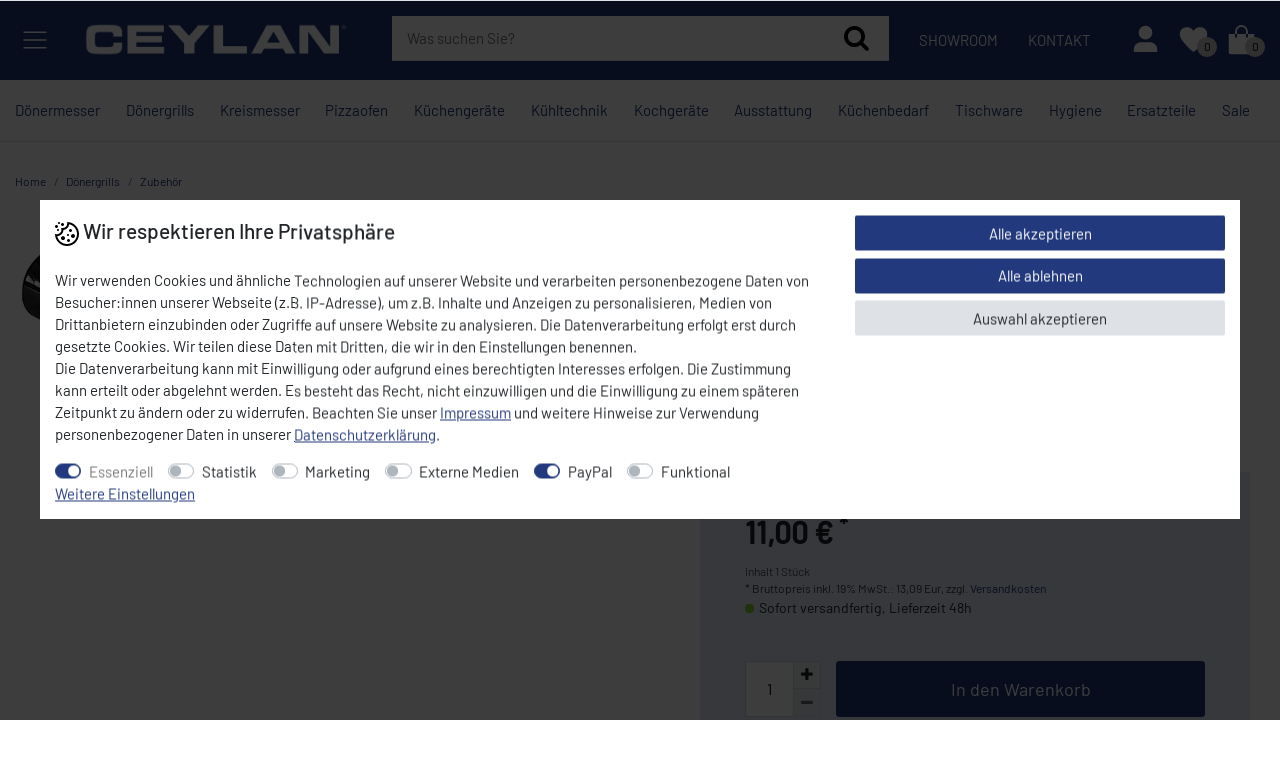

--- FILE ---
content_type: text/html; charset=UTF-8
request_url: https://www.ceylan-shop.de/en/shovel-handle/a-72115
body_size: 80346
content:






<!DOCTYPE html>

<html lang="de" data-framework="vue" prefix="og: http://ogp.me/ns#" class="icons-loading">

<head>
                        

    <script type="text/javascript">
    (function() {
        var _availableConsents = {"necessary.consent":[true,[],null],"necessary.session":[true,[],null],"necessary.csrf":[true,["XSRF-TOKEN"],null],"necessary.shopbooster_cookie":[true,["plenty_cache"],null],"tracking.googleTag":[false,["_ga","_gid","_gat","_gcl_au","\/^_ga\/"],false],"tracking.googleTracking":[false,["_ga","_gid","_gat"],false],"marketing.googleAds":[false,["_ga","_gid","_gat"],false],"media.Video":[false,["NID"],false],"media.Tiktok":[false,["_ttp"],false],"media.reCaptcha":[false,[],false],"paypal.paypal-cookies":[false,["X-PP-SILOVER","X-PP-L7","tsrc","paypalplus_session_v2"],true],"convenience.languageDetection":[null,[],null]};
        var _allowedCookies = ["plenty_cache","XSRF-TOKEN","plenty-shop-cookie","PluginSetPreview","SID_PLENTY_ADMIN_22490","PreviewCookie"] || [];

        window.ConsentManager = (function() {
            var _consents = (function() {
                var _rawCookie = document.cookie.split(";").filter(function (cookie) {
                    return cookie.trim().indexOf("plenty-shop-cookie=") === 0;
                })[0];

                if (!!_rawCookie) {
                    try {
                        _rawCookie = decodeURIComponent(_rawCookie);
                    } catch (e) {
                        document.cookie = "plenty-shop-cookie= ; expires = Thu, 01 Jan 1970 00:00:00 GMT"
                        return null;
                    }

                    try {
                        return JSON.parse(
                            _rawCookie.trim().substr("plenty-shop-cookie=".length)
                        );
                    } catch (e) {
                        return null;
                    }
                }
                return null;
            })();

            Object.keys(_consents || {}).forEach(function(group) {
                if(typeof _consents[group] === 'object' && _consents[group] !== null)
                {
                    Object.keys(_consents[group] || {}).forEach(function(key) {
                        var groupKey = group + "." + key;
                        if(_consents[group][key] && _availableConsents[groupKey] && _availableConsents[groupKey][1].length) {
                            Array.prototype.push.apply(_allowedCookies, _availableConsents[groupKey][1]);
                        }
                    });
                }
            });

            if(!_consents) {
                Object.keys(_availableConsents || {})
                    .forEach(function(groupKey) {
                        if(_availableConsents[groupKey] && ( _availableConsents[groupKey][0] || _availableConsents[groupKey][2] )) {
                            Array.prototype.push.apply(_allowedCookies, _availableConsents[groupKey][1]);
                        }
                    });
            }

            var _setResponse = function(key, response) {
                _consents = _consents || {};
                if(typeof key === "object" && typeof response === "undefined") {
                    _consents = key;
                    document.dispatchEvent(new CustomEvent("consent-change", {
                        detail: {key: null, value: null, data: key}
                    }));
                    _enableScriptsOnConsent();
                } else {
                    var groupKey = key.split(".")[0];
                    var consentKey = key.split(".")[1];
                    _consents[groupKey] = _consents[groupKey] || {};
                    if(consentKey === "*") {
                        Object.keys(_availableConsents).forEach(function(aKey) {
                            if(aKey.split(".")[0] === groupKey) {
                                _consents[groupKey][aKey.split(".")[1]] = response;
                            }
                        });
                    } else {
                        _consents[groupKey][consentKey] = response;
                    }
                    document.dispatchEvent(new CustomEvent("consent-change", {
                        detail: {key: key, value: response, data: _consents}
                    }));
                    _enableScriptsOnConsent();
                }
                if(!_consents.hasOwnProperty('_id')) {
                    _consents['_id'] = "1cde89541043a71ca7542b9ec423b0e7bbe2ceef";
                }

                Object.keys(_availableConsents).forEach(function(key) {
                    if((_availableConsents[key][1] || []).length > 0) {
                        if(_isConsented(key)) {
                            _availableConsents[key][1].forEach(function(cookie) {
                                if(_allowedCookies.indexOf(cookie) < 0) _allowedCookies.push(cookie);
                            });
                        } else {
                            _allowedCookies = _allowedCookies.filter(function(cookie) {
                                return _availableConsents[key][1].indexOf(cookie) < 0;
                            });
                        }
                    }
                });

                document.cookie = "plenty-shop-cookie=" + JSON.stringify(_consents) + "; path=/; secure";
            };
            var _hasResponse = function() {
                return _consents !== null;
            };

            var _expireDate = function() {
                var expireSeconds = 0;
                                const date = new Date();
                date.setSeconds(date.getSeconds() + expireSeconds);
                const offset = date.getTimezoneOffset() / 60;
                date.setHours(date.getHours() - offset)
                return date.toUTCString();
            }
            var _isConsented = function(key) {
                var groupKey = key.split(".")[0];
                var consentKey = key.split(".")[1];

                if (consentKey === "*") {
                    return Object.keys(_availableConsents).some(function (aKey) {
                        var aGroupKey = aKey.split(".")[0];
                        return aGroupKey === groupKey && _isConsented(aKey);
                    });
                } else {
                    if(!_hasResponse()) {
                        return _availableConsents[key][0] || _availableConsents[key][2];
                    }

                    if(_consents.hasOwnProperty(groupKey) && _consents[groupKey].hasOwnProperty(consentKey))
                    {
                        return !!_consents[groupKey][consentKey];
                    }
                    else {
                        if(!!_availableConsents[key])
                        {
                            return _availableConsents[key][0];
                        }

                        console.warn("Cookie has been blocked due to not being registered: " + key);
                        return false;
                    }
                }
            };
            var _getConsents = function() {
                var _result = {};
                Object.keys(_availableConsents).forEach(function(key) {
                    var groupKey = key.split(".")[0];
                    var consentKey = key.split(".")[1];
                    _result[groupKey] = _result[groupKey] || {};
                    if(consentKey !== "*") {
                        _result[groupKey][consentKey] = _isConsented(key);
                    }
                });
                return _result;
            };
            var _isNecessary = function(key) {
                return _availableConsents.hasOwnProperty(key) && _availableConsents[key][0];
            };
            var _enableScriptsOnConsent = function() {
                var elementsToEnable = document.querySelectorAll("script[data-cookie-consent]");
                Array.prototype.slice.call(elementsToEnable).forEach(function(el) {
                    if(el.dataset && el.dataset.cookieConsent && el.type !== "application/javascript") {
                        var newScript = document.createElement("script");
                        if(el.src) {
                            newScript.src = el.src;
                        } else {
                            newScript.textContent = el.textContent;
                        }
                        el.parentNode.replaceChild(newScript, el);
                    }
                });
            };
            window.addEventListener("load", _enableScriptsOnConsent);
            
            return {
                setResponse: _setResponse,
                hasResponse: _hasResponse,
                isConsented: _isConsented,
                getConsents: _getConsents,
                isNecessary: _isNecessary
            };
        })();
    })();
</script>


    
<meta charset="utf-8">
<meta http-equiv="X-UA-Compatible" content="IE=edge">
<meta name="viewport" content="width=device-width, initial-scale=1">
<meta name="generator" content="plentymarkets" />
<meta name="format-detection" content="telephone=no"> 
<link rel="icon" type="image/x-icon" href="/favicon.ico">



            <link rel="canonical" href="https://www.ceylan-shop.de/doener/grillgeraete/zubehoer/schaufelgriff/a-72115">
    
    
<style data-font="Custom-Font">
    
                
        .icons-loading .fa { visibility: hidden !important; }
</style>

<link rel="preload" href="https://cdn02.plentymarkets.com/3jj6y414qo7l/plugin/103/ceres/css/ceres-icons.css" as="style" onload="this.onload=null;this.rel='stylesheet';">
<noscript><link rel="stylesheet" href="https://cdn02.plentymarkets.com/3jj6y414qo7l/plugin/103/ceres/css/ceres-icons.css"></noscript>


<link rel="preload" as="style" href="https://cdn02.plentymarkets.com/3jj6y414qo7l/plugin/103/ceres/css/ceres-base.css?v=89ff56278fa31f35df3f8b5559853dc92ee2d74d">
    <link rel="stylesheet" href="https://cdn02.plentymarkets.com/3jj6y414qo7l/plugin/103/ceres/css/ceres-base.css?v=89ff56278fa31f35df3f8b5559853dc92ee2d74d">


<script type="application/javascript">
    /*! loadCSS. [c]2017 Filament Group, Inc. MIT License */
    /* This file is meant as a standalone workflow for
    - testing support for link[rel=preload]
    - enabling async CSS loading in browsers that do not support rel=preload
    - applying rel preload css once loaded, whether supported or not.
    */
    (function( w ){
        "use strict";
        // rel=preload support test
        if( !w.loadCSS ){
            w.loadCSS = function(){};
        }
        // define on the loadCSS obj
        var rp = loadCSS.relpreload = {};
        // rel=preload feature support test
        // runs once and returns a function for compat purposes
        rp.support = (function(){
            var ret;
            try {
                ret = w.document.createElement( "link" ).relList.supports( "preload" );
            } catch (e) {
                ret = false;
            }
            return function(){
                return ret;
            };
        })();

        // if preload isn't supported, get an asynchronous load by using a non-matching media attribute
        // then change that media back to its intended value on load
        rp.bindMediaToggle = function( link ){
            // remember existing media attr for ultimate state, or default to 'all'
            var finalMedia = link.media || "all";

            function enableStylesheet(){
                // unbind listeners
                if( link.addEventListener ){
                    link.removeEventListener( "load", enableStylesheet );
                } else if( link.attachEvent ){
                    link.detachEvent( "onload", enableStylesheet );
                }
                link.setAttribute( "onload", null );
                link.media = finalMedia;
            }

            // bind load handlers to enable media
            if( link.addEventListener ){
                link.addEventListener( "load", enableStylesheet );
            } else if( link.attachEvent ){
                link.attachEvent( "onload", enableStylesheet );
            }

            // Set rel and non-applicable media type to start an async request
            // note: timeout allows this to happen async to let rendering continue in IE
            setTimeout(function(){
                link.rel = "stylesheet";
                link.media = "only x";
            });
            // also enable media after 3 seconds,
            // which will catch very old browsers (android 2.x, old firefox) that don't support onload on link
            setTimeout( enableStylesheet, 3000 );
        };

        // loop through link elements in DOM
        rp.poly = function(){
            // double check this to prevent external calls from running
            if( rp.support() ){
                return;
            }
            var links = w.document.getElementsByTagName( "link" );
            for( var i = 0; i < links.length; i++ ){
                var link = links[ i ];
                // qualify links to those with rel=preload and as=style attrs
                if( link.rel === "preload" && link.getAttribute( "as" ) === "style" && !link.getAttribute( "data-loadcss" ) ){
                    // prevent rerunning on link
                    link.setAttribute( "data-loadcss", true );
                    // bind listeners to toggle media back
                    rp.bindMediaToggle( link );
                }
            }
        };

        // if unsupported, run the polyfill
        if( !rp.support() ){
            // run once at least
            rp.poly();

            // rerun poly on an interval until onload
            var run = w.setInterval( rp.poly, 500 );
            if( w.addEventListener ){
                w.addEventListener( "load", function(){
                    rp.poly();
                    w.clearInterval( run );
                } );
            } else if( w.attachEvent ){
                w.attachEvent( "onload", function(){
                    rp.poly();
                    w.clearInterval( run );
                } );
            }
        }


        // commonjs
        if( typeof exports !== "undefined" ){
            exports.loadCSS = loadCSS;
        }
        else {
            w.loadCSS = loadCSS;
        }
    }( typeof global !== "undefined" ? global : this ) );

    (function() {
        var checkIconFont = function() {
            if(!document.fonts || document.fonts.check("1em FontAwesome")) {
                document.documentElement.classList.remove('icons-loading');
            }
        };

        if(document.fonts) {
            document.fonts.addEventListener("loadingdone", checkIconFont);
            window.addEventListener("load", checkIconFont);
        }
        checkIconFont();
    })();
</script>

                    

<!-- Extend the existing style with a template -->
                    



    
    
                
    
    

    
    
    
    
    

                    


<meta name="robots" content="all">
<meta property="og:title" content="POTIS Griff für Schaufel (passend für alle Größen)
         | CEYLAN"/>
<meta property="og:type" content="article"/>
<meta property="og:url" content="https://www.ceylan-shop.de/doener/grillgeraete/zubehoer/schaufelgriff/a-72115"/>
<meta property="og:image" content="https://cdn02.plentymarkets.com/3jj6y414qo7l/item/images/72115/full/72115.gif"/>
<meta property="thumbnail" content="https://cdn02.plentymarkets.com/3jj6y414qo7l/item/images/72115/full/72115.gif"/>

<script type="application/ld+json">
            {
                "@context"      : "https://schema.org/",
                "@type"         : "Product",
                "@id"           : "1115",
                "name"          : "POTIS Griff für Schaufel (passend für alle Größen) 0002-0194",
                "category"      : "Zubehör",
                "releaseDate"   : "",
                "image"         : "https://cdn02.plentymarkets.com/3jj6y414qo7l/item/images/72115/full/72115.gif",
                "identifier"    : "1115",
                "description"   : "",
                "disambiguatingDescription" : "&lt;p&gt;&lt;br /&gt;
Gewicht: 140 g&lt;/p&gt;",
                "manufacturer"  : {
                    "@type"         : "Organization",
                    "name"          : "POTIS"
                },
                "brand"         : {
                    "@type"         : "Brand",
                    "name"          : "POTIS"
                },
                "sku"           : "0002-0194",
                "gtin"          : "4251840901163",
                "offers": {
                    "@type"         : "Offer",
                    "priceCurrency" : "EUR",
                    "price"         : "11.00",
                    "url"           : "https://www.ceylan-shop.de/en/shovel-handle/a-72115",
                    "priceSpecification":[
                                                    {
                                "@type": "UnitPriceSpecification",
                                "price": "11.00",
                                "priceCurrency": "EUR",
                                "priceType": "ListPrice",
                                "referenceQuantity": {
                                    "@type": "QuantitativeValue",
                                    "value": "1",
                                    "unitCode": "C62"
                                }
                            },
                                                {
                            "@type": "UnitPriceSpecification",
                            "price": "11.00",
                            "priceCurrency": "EUR",
                            "priceType": "SalePrice",
                            "referenceQuantity": {
                                "@type": "QuantitativeValue",
                                "value": "1",
                                "unitCode": "C62"
                            }
                        }

                    ],
                    "availability"  : "https://schema.org/InStock",
                    "itemCondition" : "https://schema.org/NewCondition"
                },
                "depth": {
                    "@type"         : "QuantitativeValue",
                    "value"         : "110"
                },
                "width": {
                    "@type"         : "QuantitativeValue",
                    "value"         : "40"
                },
                "height": {
                    "@type"         : "QuantitativeValue",
                    "value"         : "40"
                },
                "weight": {
                    "@type"         : "QuantitativeValue",
                    "value"         : "152"
                }
            }
        </script>

<title>POTIS Griff für Schaufel (passend für alle Größen)
         | CEYLAN</title>

            <link rel="stylesheet" href="https://cdn02.plentymarkets.com/3jj6y414qo7l/plugin/103/artikelpdf/css/artikelpdf.css?v=89ff56278fa31f35df3f8b5559853dc92ee2d74d">                <link href="https://cdn02.plentymarkets.com/3jj6y414qo7l/plugin/103/magiczoomplus/css/magiczoomplus.min.css" rel="stylesheet"/>
                <style>.hero_grey { background: linear-gradient(151deg, rgba(92,92,92,1) 0%, rgba(47,47,47,1) 34%, rgba(0,0,0,1) 100%)!important;
 background: rgb(92,92,92)!important;}
.contact-card div:not(.d-inline-block) {margin-bottom: 1rem;}
.contact-card .d-inline-block p{margin-bottom:0;}
.hero-slider-widget #home-slider .carousel-inner .carousel-item .slide-caption .slide-btn {border-radius: 2px!important;}
.ceylan-header .header-main .brand-wrapper {align-self: center;}
@media (min-width: 440px) {
    .ceylan-header .header-main .navbar-brand img {max-height: 40px!important; }
}
.footer--logo img{max-height: 35px}




.payment-list img {border-radius: 0px!important;}



  .product-icons {
      display: flex;
      flex-wrap: wrap;
      gap: 10px;
      margin: 10px 0;
    }
    .product-icons img {
      width: 80px;
      height: auto;
      border: 1px solid #ddd;
      padding: 5px;
      border-radius: 5px;
      background-color: #fff;
    }

.cat-title-wrapper{border-bottom:15px solid #fff;    min-height: 75px;} 
.widget-step-by-step-navigation .row{margin-right: -.5rem;margin-left: -.5rem;}
.widget-step-by-step-navigation .col-6{padding-right: .5rem;padding-left: .5rem;}

.product-list.grid .row{margin-right: -.5rem;margin-left: -.5rem;}
.product-list.grid .col-6{padding-right: .5rem;padding-left: .5rem;}


.subcats-wrapper .col-lg-3, .subcats-wrapper .col-xl-9{padding-right: .5rem;padding-left: .5rem;}
.category-title{font-size: 1.3rem;font-weight: normal;padding: 0 1rem;}


.cl-logo img {
    max-width: 100%;
}

.widget-list .widget-inner a, .widget-link-list .widget-inner a {padding: .2rem 0;}


.cookie-bar .text-appearance{text-decoration:underline;} 
.cookie-bar.out.fixed-bottom {position: relative;left: 0;text-align: center;}
.widget-primary .cookie-bar.out.fixed-bottom{background: transparent;z-index: 1;bottom:0}
.widget-primary .cookie-bar.out.fixed-bottom  .btn-appearance{    background: transparent;color:#000;border:0;    width: 100%;}
.widget-primary .cookie-bar.out.fixed-bottom  .btn-appearance>span{display:inline-block !important;}
.widget-primary .cookie-bar.fixed-bottom .fa-shield {font-size: unset;}

 @media (min-width: 768px) {
    .tiktok-wrapper .col-md-3 {
        -webkit-box-flex: 0;
        -ms-flex: 0 0 50%;
        flex: 0 0 50%;
        max-width: 50%;
    }
}


 @media (min-width: 1400px) {
    .tiktok-wrapper .col-md-3 {
        -webkit-box-flex: 0;
        -ms-flex: 0 0 25%;
        flex: 0 0 25%;
        max-width: 25%;
    }
}


@media (max-width: 767.99px) {
.page-singleitem div.footer {padding-bottom: 80px;}
}
@media (max-width: 600px) {
.ticker-item{font-size: .9rem;}
}
table {
    max-width: 100%;
}



@media (max-width: 767.98px) {
  .widget-list.mobile-accordion .widget-inner ul {display: none;}
  .widget-list.mobile-accordion .widget-inner .h4 {cursor: pointer;position: relative;}
  .widget-list.mobile-accordion .widget-inner .h4::after {content: "+";position: absolute;right: 0;transition: transform 0.2s ease;}
  .widget-list.mobile-accordion.open .widget-inner ul {display: block;}
  .widget-list.mobile-accordion.open .widget-inner .h4::after {content: "-"}
 .mobile-remove-padding-bottom>div{padding-bottom:0 !important}
.mobile-max-320{max-width:400px; margin:2rem auto;}
.mobile-max-320 .widget-list{border-bottom: 1px solid #ddd;padding-bottom: .5rem;}
}

.c-desc table{width:100%}
.c-desc table td, .c-desc table th{padding: .3rem;vertical-align: top;border-top: 1px solid #dee2e6}
.c-desc table tbody tr:hover {color: #212529;background-color: rgba(0, 0, 0, .075);}
.c-desc table tbody tr:nth-of-type(2n+1) {background-color: rgba(0, 0, 0, 0.05);}


.widget-item-grid.item-bg-gray  .is-store-special.cmp-product-thumb  .thumb-image{background: #e1e8f4 !Important;}
.is-store-special{background: var(--primary);}
.is-store-special.cmp-product-thumb  .thumb-content{background: var(--primary);color: #fff;}
.is-store-special.cmp-product-thumb .thumb-title{color: #fff;}
.is-store-special.cmp-product-thumb .price, .is-store-special.cmp-product-thumb .crossprice{color: #fff;}
.is-store-special.cmp-product-thumb .show-availability .availability span{color:#eee !important}


.c-desc p{margin-bottom:.5rem;}
.c-desc ul{margin-bottom:1.5rem;}

.c-desc p:empty{margin-bottom: 0; }
.c-desc p > br:only-child {display:none}

.category-register .input-unit:has(select[data-testing="salutation-select"]){display:none;}

.link-white a{color:#fff !important;}


.footer-back {
    background: var(--primary);
    color: white;
    padding: 40px 20px 20px;
    position: relative;
}

.footer-back::before {
    content: "";
    background-image: url('https://cdn02.plentymarkets.com/3jj6y414qo7l/frontend/shop/logo/footer-back.png');
    background-repeat: repeat-y;
    background-size: 700px;
    background-position: right top; 
    background-attachment: fixed; 
    -webkit-mask-image: 
        linear-gradient(to left, #000 20%, rgba(0,0,0,0.5) 30%, transparent 100%), 
        linear-gradient(to bottom, transparent 0%, #000 25%, transparent 100%); 
    mask-image: 
        linear-gradient(to left, #000 20%, rgba(0,0,0,0.5) 30%, transparent 100%),
        linear-gradient(to bottom, transparent 0%, #000 25%, transparent 100%);
    -webkit-mask-composite: source-in;
    mask-composite: intersect;
    opacity: .2; 
    pointer-events: none;
    position: absolute;
    top: 0;
    left: 0;
    width: 100%;
    height: 100%;
    z-index: 1;
}

.footer-back > * {
    position: relative;
    z-index: 2;
}

.contact-card{background: #e1e8f4;padding: 1rem;margin-bottom: 1rem;}
.whatsapp-item{background: #e1e8f4;padding: 0 1rem 1rem;text-align: center;margin-bottom:1rem;}
.whatsapp-icon{font-size: 3rem;color: var(--primary);}
.whatsapp-button a{    display: block;background: var(--primary);color: #fff;padding: .5rem;margin-top: 1rem;}


.widget-accordion .card {margin-bottom: 1rem;border: 0;}
.widget-accordion .card button {border: 0;background-color: #e1e8f4;color: #000;}
.widget-accordion .card button[aria-expanded="true"] {background:var(--primary); color:#fff;}
.widget-accordion .btn-link:hover,.widget-accordion .btn-link{text-decoration:none !important;}
.widget-accordion .card button .fa{font-size:.8rem;top:2px}
.rabatt-fixed{font-size:1.2rem;}
.widget-accordion .card button h5 {font-weight: normal;}


.page-checkout #page-body{min-height: calc(100vh - 180px);}
.page-checkout .footer{background: #f8f9fa;}


.widget-availability .availability {background: rgba(0, 0, 0, 0) !important;padding: 0;white-space: normal;color: #212529;text-align: left;padding-top: .3rem;}
.widget-availability .availability span{font-weight: normal;color: #212529 !important;display: flex;align-items: center;}
.widget-availability .availability span:before{content:"";width: .6rem;height: .6rem;display: inline-block;border-radius: .6rem;margin-right: .3rem;}


.widget-availability .availability-1 span:before,.widget-availability .availability-2 span:before{background:#7ED321;}
.widget-availability .availability-3 span:before,.widget-availability .availability-4 span:before{background:#f0ad4e;}}
.widget-availability .availability-5 span:before,.widget-availability .availability-6 span:before,.widget-availability .availability-7 span:before,.widget-availability .availability-8  span:before{background:#d9534f;}
.widget-availability .availability-9 span:before,.widget-availability .availability-10 span:before{background:#212529;}


@media (min-width: 768px) and (max-width: 991.98px) {
    .single .price {
        float: none;
    }
}


.service-box .servicebox-btn, .btn-primary {border-radius: .2rem;}</style>
                                    <style>
    #paypal_loading_screen {
        display: none;
        position: fixed;
        z-index: 2147483640;
        top: 0;
        left: 0;
        width: 100%;
        height: 100%;
        overflow: hidden;

        transform: translate3d(0, 0, 0);

        background-color: black;
        background-color: rgba(0, 0, 0, 0.8);
        background: radial-gradient(ellipse closest-corner, rgba(0,0,0,0.6) 1%, rgba(0,0,0,0.8) 100%);

        color: #fff;
    }

    #paypal_loading_screen .paypal-checkout-modal {
        font-family: "HelveticaNeue", "HelveticaNeue-Light", "Helvetica Neue Light", helvetica, arial, sans-serif;
        font-size: 14px;
        text-align: center;

        box-sizing: border-box;
        max-width: 350px;
        top: 50%;
        left: 50%;
        position: absolute;
        transform: translateX(-50%) translateY(-50%);
        cursor: pointer;
        text-align: center;
    }

    #paypal_loading_screen.paypal-overlay-loading .paypal-checkout-message, #paypal_loading_screen.paypal-overlay-loading .paypal-checkout-continue {
        display: none;
    }

    .paypal-checkout-loader {
        display: none;
    }

    #paypal_loading_screen.paypal-overlay-loading .paypal-checkout-loader {
        display: block;
    }

    #paypal_loading_screen .paypal-checkout-modal .paypal-checkout-logo {
        cursor: pointer;
        margin-bottom: 30px;
        display: inline-block;
    }

    #paypal_loading_screen .paypal-checkout-modal .paypal-checkout-logo img {
        height: 36px;
    }

    #paypal_loading_screen .paypal-checkout-modal .paypal-checkout-logo img.paypal-checkout-logo-pp {
        margin-right: 10px;
    }

    #paypal_loading_screen .paypal-checkout-modal .paypal-checkout-message {
        font-size: 15px;
        line-height: 1.5;
        padding: 10px 0;
    }

    #paypal_loading_screen.paypal-overlay-context-iframe .paypal-checkout-message, #paypal_loading_screen.paypal-overlay-context-iframe .paypal-checkout-continue {
        display: none;
    }

    .paypal-spinner {
        height: 30px;
        width: 30px;
        display: inline-block;
        box-sizing: content-box;
        opacity: 1;
        filter: alpha(opacity=100);
        animation: rotation .7s infinite linear;
        border-left: 8px solid rgba(0, 0, 0, .2);
        border-right: 8px solid rgba(0, 0, 0, .2);
        border-bottom: 8px solid rgba(0, 0, 0, .2);
        border-top: 8px solid #fff;
        border-radius: 100%
    }

    .paypalSmartButtons div {
        margin-left: 10px;
        margin-right: 10px;
    }
</style>            <link rel="stylesheet" href="https://cdn02.plentymarkets.com/3jj6y414qo7l/plugin/103/ceylan/css/style.css?v=89ff56278fa31f35df3f8b5559853dc92ee2d74d">



<script>
	window.dataLayer = window.dataLayer || [];
	function gtag() { dataLayer.push(arguments); }
	gtag('consent', 'default', {
		'ad_user_data': 'denied',
		'ad_personalization': 'denied',
		'ad_storage': 'denied',
		'analytics_storage': 'denied',
		'wait_for_update': 500,
	});
	dataLayer.push({'gtm.start': new Date().getTime(), 'event': 'gtm.js'});
</script>
<script type="text/plain" data-cookie-consent="tracking.googleTag">
function loadGoogleTagManager() {
    (function(w,d,s,l,i){
        w[l]=w[l]||[];
        w[l].push({'gtm.start': new Date().getTime(), event:'gtm.js'});
        var f=d.getElementsByTagName(s)[0], j=d.createElement(s),dl=l!='dataLayer'?'&l='+l:'';
        j.async=true;
        j.src='https://www.googletagmanager.com/gtm.js?id='+i+dl;
        f.parentNode.insertBefore(j,f);
    })(window,document,'script','dataLayer','GTM-P8C6PT37');
}
loadGoogleTagManager();
</script>


<script type="text/plain" data-cookie-consent="tracking.googleTracking">
  gtag('consent', 'update', {
    analytics_storage: 'granted'
  });
  loadGoogleTagManager();
</script>

<script type="text/plain" data-cookie-consent="marketing.googleAds">
  gtag('consent', 'update', {
    ad_user_data: 'granted',
    ad_personalization: 'granted',
    ad_storage: 'granted'
  });
  loadGoogleTagManager();
</script>

<script>
document.addEventListener("DOMContentLoaded", function() {
    function reloadPage() {
        location.reload();
    }
    ['cookie-bar-accept-all', 'cookie-bar-deny-all', 'cookie-bar-save'].forEach(function(buttonId) {
        var button = document.querySelector('[data-testing="' + buttonId + '"]');
        if (button) {
            button.addEventListener('click', reloadPage);
        }
    });
});
</script>
    
                                    
    </head>

<body class="page-singleitem item-72115 variation-1115 ">

                            <!-- Google Tag Manager (noscript) -->
<noscript><iframe src="https://www.googletagmanager.com/ns.html?id=GTM-P8C6PT37"
height="0" width="0" style="display:none;visibility:hidden"></iframe></noscript>
<!-- End Google Tag Manager (noscript) -->
            

<script>
    if('ontouchstart' in document.documentElement)
    {
        document.body.classList.add("touch");
    }
    else
    {
        document.body.classList.add("no-touch");
    }
</script>


<div id="vue-app" class="app">
    
    <lazy-hydrate when-idle>
        <notifications template="#vue-notifications" :initial-notifications="{&quot;error&quot;:null,&quot;warn&quot;:null,&quot;info&quot;:null,&quot;success&quot;:null,&quot;log&quot;:null}"></notifications>
    </lazy-hydrate>

    

             <header id="page-header" class="">
        <div class="container-max">
            <div class="row flex-row-reverse position-relative">
                <div id="page-header-parent" class="col-12 header-container" data-header-offset>
                    <!-- 4929 -->
 






  <div class="cl-header bg-primary widget-fw py-2
          ">
  	<div class="container-max-fluid">
		  <div class="row mx-0 d-flex align-items-center flex-nowrap">

          <div class="cl-menu-btn">
              <button v-open-mobile-navigation id="mobile-navigation-toggler" class="icon" type="button" aria-label="Mobiles Navigationsmenü öffnen">
                  <svg xmlns="http://www.w3.org/2000/svg" viewBox="0 0 36 36"><path fill="white" d="M32 29H4a1 1 0 0 1 0-2h28a1 1 0 0 1 0 2" class="clr-i-outline clr-i-outline-path-1"/><path fill="white" d="M32 19H4a1 1 0 0 1 0-2h28a1 1 0 0 1 0 2" class="clr-i-outline clr-i-outline-path-2"/><path fill="white" d="M32 9H4a1 1 0 0 1 0-2h28a1 1 0 0 1 0 2" class="clr-i-outline clr-i-outline-path-3"/><path fill="none" d="M0 0h36v36H0z"/></svg>
              </button>
          </div>


         <div class="cl-logo flex-auto pr-2 pr-lg-5">
					<div ><div class="widget widget-code widget-none">
    <div class="widget-inner bg-appearance">
                    <a href="/" rel="noopener" title="Ceylan GmbH Logo"> 
<img src="https://cdn02.plentymarkets.com/3jj6y414qo7l/frontend/shop/logo/ceylan_logo_weiss.png" alt="Ceylan GmbH Logo" class="img-fluid">
</a>
            </div>
</div>
</div>
        </div>

        <div class="shop-actions flex-fill px-0">
              <div class="search-control">
                <div class="search-control-overlay"></div>
                <div class="inner">
                  <div class="box-search">
                    <p class="search-title">Suchbegriff eingeben</p>
                    <div class="box-search-inner">
                      <lazy-hydrate when-idle>                                <item-search>
                                    <div class="position-relative d-flex flex-grow-1">
                                        <input type="search" class="search-input px-3 py-2 flex-grow-1" placeholder="Was suchen Sie?" aria-label="Search term">
                                        <button class="search-submit px-3" type="submit" aria-label="Suche">
                                           <svg xmlns="http://www.w3.org/2000/svg" viewBox="0 0 36 36"><path fill="black" d="M16.33 5.05A10.95 10.95 0 1 1 5.39 16A11 11 0 0 1 16.33 5.05m0-2.05a13 13 0 1 0 13 13a13 13 0 0 0-13-13" class="clr-i-outline clr-i-outline-path-1"></path><path fill="black" d="m35 33.29l-7.37-7.42l-1.42 1.41l7.37 7.42A1 1 0 1 0 35 33.29" class="clr-i-outline clr-i-outline-path-2"></path><path fill="none" d="M0 0h36v36H0z"></path></svg>
                                        </button>
                                    </div>

                                    
                                                                    </item-search>
                            </lazy-hydrate>                      
                    </div>
                  </div>
                </div>
              </div>


          <div class="links d-none d-lg-flex align-items-center">
            <div ><div class="widget widget-list" >
        <div class="widget-inner">
                                        <ul class="list-unstyled">
                                            
        
    
                        
        
    
    
                        <li>
                            
                                                            <a class="d-inline-block"  href="/showroom">
                                    Showroom
                                </a>
                                                    </li>
                                            
        
    
                        
        
    
    
                        <li>
                            
                                                            <a class="d-inline-block"  href="/kontakt">
                                    Kontakt
                                </a>
                                                    </li>
                                    </ul>
                    </div>
    </div>
</div>
          </div>



          <ul id="controlsList" class="controls-list mb-0 d-flex list-inline pl-2 pl-sm-1 pl-md-0">
          

            <li class="list-inline-item control-search d-lg-none">
              <div class="action icon-search">
                <span class="icon">
                  <svg xmlns="http://www.w3.org/2000/svg" viewBox="0 0 36 36"><path fill="white" d="M16.33 5.05A10.95 10.95 0 1 1 5.39 16A11 11 0 0 1 16.33 5.05m0-2.05a13 13 0 1 0 13 13a13 13 0 0 0-13-13" class="clr-i-outline clr-i-outline-path-1"></path><path fill="white" d="m35 33.29l-7.37-7.42l-1.42 1.41l7.37 7.42A1 1 0 1 0 35 33.29" class="clr-i-outline clr-i-outline-path-2"></path><path fill="none" d="M0 0h36v36H0z"></path></svg>
                </span>
              </div>
              
            </li>

            <li class="list-inline-item control-user">
              <div class="action icon-account">
                <a class="icon" href="/mein-konto" title="Mein Konto">
                    <span class="sr-only text-white">Mein Konto</span>
                    <svg xmlns="http://www.w3.org/2000/svg" width="24" height="24" viewBox="0 0 24 24"><path fill="white" d="M7 7a5 5 0 1 1 10 0A5 5 0 0 1 7 7M3.5 19a5 5 0 0 1 5-5h7a5 5 0 0 1 5 5v2h-17z"/></svg>                      
                </a>
              </div>
            </li>
                          <li class="list-inline-item control-wish-list">
                <div class="action icon-wishlist">
                  <lazy-hydrate when-idle>
                    <wish-list-count></wish-list-count>
                  </lazy-hydrate>
                </div>
              </li>
                        <li class="list-inline-item control-basket">
              <div class="action icon-cart">
                 <a v-toggle-basket-preview href="#" class="toggle-basket-preview"  title="Warenkorb">
                  <svg xmlns="http://www.w3.org/2000/svg" viewBox="0 0 36 36"><path fill="white" d="M13 9.22a5 5 0 1 1 10 0V12h2V9.22a7 7 0 1 0-14 0V12h2Z" class="clr-i-solid clr-i-solid-path-1"/><path fill="white" d="M25 12v3.1a1 1 0 1 1-2 0V12H13v3.1a1 1 0 0 1-2 0V12H4v20a2 2 0 0 0 2 2h24a2 2 0 0 0 2-2V12Z" class="clr-i-solid clr-i-solid-path-2"/><path fill="none" d="M0 0h36v36H0z"/></svg>
                  <span class="badge-right" v-basket-item-quantity="$store.state.basket.data.itemQuantity">0</span>
                </a>

                <basket-preview v-if="$store.state.lazyComponent.components['basket-preview']" :show-net-prices="true">
                  <template #before-basket-item>
                                        
                  </template>
                  <template #after-basket-item>
                                        
                  </template>
                  <template #before-basket-totals>
                                         
                  </template>
                  <template #before-item-sum>
                                          
                  </template>
                  <template #after-item-sum>
                                        
                  </template>
                  <template #before-shipping-costs>
                                        
                  </template>
                  <template #after-shipping-costs>
                                        
                  </template>
                  <template #before-total-sum>
                                        
                  </template>
                  <template #before-vat>
                                        
                  </template>
                  <template #after-vat>
                                        
                  </template>
                  <template #after-total-sum>
                                        
                  </template>
                  <template #after-basket-totals>
                                        
                  </template>
                  <template #before-checkout-button>
                                        
                  </template>
                  <template #after-checkout-button>
                                        
                  </template>
                </basket-preview>

              </div>
            </li>

            



          </ul>
        </div>
      </div>
    </div>
  </div>

<div class="cl-nav bg-white border-bottom widget-fw d-none d-nav-block unfixed
          ">
  <div class="container-max">
    <nav class="navbar megamenu">
      <div class="main-navbar-collapsable">
        <ul class="mainmenu p-0 m-0 d-flex justify-content-between">
                      
    
        
                                                                                                                                                    
            
                <li class="ddown" v-navigation-touch-handler>
                    <a href="/doenermesser" itemprop="name">
                        Dönermesser
                    </a>
                                        <ul data-level="1" class="collapse nav-dropdown-0">
                                                                                                                                                        <li><ul class="collapse-inner">
                                    <li class="level1">
                                                <a @touchstart.stop href="/doenermesser/devran" itemprop="name">Devran</a>
                    </li>
                                                        </ul></li>
                                                                                                                    <li><ul class="collapse-inner">
                                    <li class="level1">
                                                <a @touchstart.stop href="/doenermesser/seymen" itemprop="name">Seymen</a>
                    </li>
                                                        </ul></li>
                                                                                                                    <li><ul class="collapse-inner">
                                    <li class="level1">
                                                <a @touchstart.stop href="/doenermesser/heran2" itemprop="name">Heran2</a>
                    </li>
                                                        </ul></li>
                                                                        
                                            </ul>
                                    </li>

                        
        
                                                                                                                                                                                                            
            
                <li class="ddown" v-navigation-touch-handler>
                    <a href="/doenergrills" itemprop="name">
                        Dönergrills
                    </a>
                                        <ul data-level="1" class="collapse nav-dropdown-1">
                                                                                                                                                        <li><ul class="collapse-inner">
                                    <li class="level1">
                                                <a @touchstart.stop href="/doenergrills/gas-doenergrills-motor-unten" itemprop="name">Gas-Dönergrills - Motor unten</a>
                    </li>
                                                        </ul></li>
                                                                                                                    <li><ul class="collapse-inner">
                                    <li class="level1">
                                                <a @touchstart.stop href="/doenergrills/marken-serien" itemprop="name">Marken / Serien</a>
                    </li>
                                                        </ul></li>
                                                                                                                    <li><ul class="collapse-inner">
                                    <li class="level1">
                                                <a @touchstart.stop href="/doenergrills/gas" itemprop="name">Gas-Dönergrills - Motor oben</a>
                    </li>
                                                        </ul></li>
                                                                                                                    <li><ul class="collapse-inner">
                                    <li class="level1">
                                                <a @touchstart.stop href="/doenergrills/elektro" itemprop="name">Elektro-Dönergrills</a>
                    </li>
                                                        </ul></li>
                                                                                                                    <li><ul class="collapse-inner">
                                    <li class="level1">
                                                <a @touchstart.stop href="/doenergrills/zubehoer" itemprop="name">Zubehör</a>
                    </li>
                                                        </ul></li>
                                                                        
                                            </ul>
                                    </li>

                        
        
                                                                                                                                                                                
            
                <li class="ddown" v-navigation-touch-handler>
                    <a href="/kreismesser" itemprop="name">
                        Kreismesser
                    </a>
                                        <ul data-level="1" class="collapse nav-dropdown-2">
                                                                                                                                                        <li><ul class="collapse-inner">
                                    <li class="level1">
                                                <a @touchstart.stop href="/kreismesser/kreismesser-gezahnt" itemprop="name">Kreismesser – Gezahnt</a>
                    </li>
                                                        </ul></li>
                                                                                                                    <li><ul class="collapse-inner">
                                    <li class="level1">
                                                <a @touchstart.stop href="/kreismesser/kreismesser-glatt" itemprop="name">Kreismesser – Glatt</a>
                    </li>
                                                        </ul></li>
                                                                                                                    <li><ul class="collapse-inner">
                                    <li class="level1">
                                                <a @touchstart.stop href="/kreismesser/kreismesser-mit-kerben-spezial" itemprop="name">Kreismesser – Mit Kerben / Spezial</a>
                    </li>
                                                        </ul></li>
                                                                                                                    <li><ul class="collapse-inner">
                                    <li class="level1">
                                                <a @touchstart.stop href="/kreismesser/zubehoer-fuer-kreismesser" itemprop="name">Zubehör für Kreismesser</a>
                    </li>
                                                        </ul></li>
                                                                        
                                            </ul>
                                    </li>

                        
        
                                                                                                                                                    
            
                <li class="ddown" v-navigation-touch-handler>
                    <a href="/pizzaofen" itemprop="name">
                        Pizzaofen
                    </a>
                                        <ul data-level="1" class="collapse nav-dropdown-3">
                                                                                                                                                        <li><ul class="collapse-inner">
                                    <li class="level1">
                                                <a @touchstart.stop href="/pizzaofen/bauart-funktionsart" itemprop="name">Bauart / Funktionsart</a>
                    </li>
                                                        </ul></li>
                                                                                                                    <li><ul class="collapse-inner">
                                    <li class="level1">
                                                <a @touchstart.stop href="/pizzaofen/marken-serien" itemprop="name">Marken / Serien</a>
                    </li>
                                                        </ul></li>
                                                                                                                    <li><ul class="collapse-inner">
                                    <li class="level1">
                                                <a @touchstart.stop href="/pizzaofen/zubehoer-equipment" itemprop="name">Zubehör &amp; Equipment</a>
                    </li>
                                                        </ul></li>
                                                                        
                                            </ul>
                                    </li>

                        
        
                                                                                                                                                                                                                                                                    
            
                <li class="ddown" v-navigation-touch-handler>
                    <a href="/kuechengeraete" itemprop="name">
                        Küchengeräte
                    </a>
                                        <ul data-level="1" class="collapse nav-dropdown-4">
                                                                                                                                                        <li><ul class="collapse-inner">
                                    <li class="level1">
                                                <a @touchstart.stop href="/kuechengeraete/gemueseschneider" itemprop="name">Gemüseschneider</a>
                    </li>
                                                        </ul></li>
                                                                                                                    <li><ul class="collapse-inner">
                                    <li class="level1">
                                                <a @touchstart.stop href="/kuechengeraete/cutter" itemprop="name">Cutter</a>
                    </li>
                                                        </ul></li>
                                                                                                                    <li><ul class="collapse-inner">
                                    <li class="level1">
                                                <a @touchstart.stop href="/kuechengeraete/fleischwolf" itemprop="name">Fleischwolf</a>
                    </li>
                                                        </ul></li>
                                                                                                                    <li><ul class="collapse-inner">
                                    <li class="level1">
                                                <a @touchstart.stop href="/kuechengeraete/ayran-saftspender" itemprop="name">Ayran/Saftspender</a>
                    </li>
                                                        </ul></li>
                                                                                                                    <li><ul class="collapse-inner">
                                    <li class="level1">
                                                <a @touchstart.stop href="/kuechengeraete/teigknetmaschinen" itemprop="name">Teigknetmaschinen</a>
                    </li>
                                                        </ul></li>
                                                                                                                    <li><ul class="collapse-inner">
                                    <li class="level1">
                                                <a @touchstart.stop href="/kuechengeraete/teigausroller" itemprop="name">Teigausroller</a>
                    </li>
                                                        </ul></li>
                                                                                                                    <li><ul class="collapse-inner">
                                    <li class="level1">
                                                <a @touchstart.stop href="/kuechengeraete/kontaktgrill" itemprop="name">Kontaktgrill</a>
                    </li>
                                                        </ul></li>
                                                                        
                                            </ul>
                                    </li>

                        
        
                                                                                                                        
            
                <li class="ddown" v-navigation-touch-handler>
                    <a href="/verkaufskuehlung" itemprop="name">
                        Kühltechnik
                    </a>
                                        <ul data-level="1" class="collapse nav-dropdown-5">
                                                                                                                                                        <li><ul class="collapse-inner">
                                    <li class="level1">
                                                <a @touchstart.stop href="/verkaufskuehlung/kuehlgeraete" itemprop="name">Verkaufkühlung</a>
                    </li>
                                                        </ul></li>
                                                                                                                    <li><ul class="collapse-inner">
                                    <li class="level1">
                                                <a @touchstart.stop href="/verkaufskuehlung/pizzakuehltisch" itemprop="name">Pizzakühltisch</a>
                    </li>
                                                        </ul></li>
                                                                        
                                            </ul>
                                    </li>

                        
        
                                                                                                                                                                                                                                                                                                                                                        
            
                <li class="ddown" v-navigation-touch-handler>
                    <a href="/kochgereate" itemprop="name">
                        Kochgeräte
                    </a>
                                        <ul data-level="1" class="collapse nav-dropdown-6">
                                                                                                                                                        <li><ul class="collapse-inner">
                                    <li class="level1">
                                                <a @touchstart.stop href="/kochgereate/pommeswaermer" itemprop="name">Pommeswärmer</a>
                    </li>
                                                        </ul></li>
                                                                                                                    <li><ul class="collapse-inner">
                                    <li class="level1">
                                                <a @touchstart.stop href="/kochgereate/friteuse2" itemprop="name">Fritteuse</a>
                    </li>
                                                        </ul></li>
                                                                                                                    <li><ul class="collapse-inner">
                                    <li class="level1">
                                                <a @touchstart.stop href="/kochgereate/grill-ocakbasi" itemprop="name">Holzkohlegrill</a>
                    </li>
                                                        </ul></li>
                                                                                                                    <li><ul class="collapse-inner">
                                    <li class="level1">
                                                <a @touchstart.stop href="/kochgereate/lavasteingrill" itemprop="name">Lavasteingrill</a>
                    </li>
                                                        </ul></li>
                                                                                                                    <li><ul class="collapse-inner">
                                    <li class="level1">
                                                <a @touchstart.stop href="/kochgereate/bain-marie" itemprop="name">Bain Marie</a>
                    </li>
                                                        </ul></li>
                                                                                                                    <li><ul class="collapse-inner">
                                    <li class="level1">
                                                <a @touchstart.stop href="/kochgereate/grillplatte" itemprop="name">Grillplatte</a>
                    </li>
                                                        </ul></li>
                                                                                                                    <li><ul class="collapse-inner">
                                    <li class="level1">
                                                <a @touchstart.stop href="/kochgereate/haehnchengrill" itemprop="name">Hähnchengrill</a>
                    </li>
                                                        </ul></li>
                                                                                                                    <li><ul class="collapse-inner">
                                    <li class="level1">
                                                <a @touchstart.stop href="/kochgereate/herd" itemprop="name">Herd</a>
                    </li>
                                                        </ul></li>
                                                                                                                    <li><ul class="collapse-inner">
                                    <li class="level1">
                                                <a @touchstart.stop href="/kochgereate/salamander" itemprop="name">Salamander</a>
                    </li>
                                                        </ul></li>
                                                                                                                    <li><ul class="collapse-inner">
                                    <li class="level1">
                                                <a @touchstart.stop href="/kochgereate/unterschranke" itemprop="name">Unterschränke</a>
                    </li>
                                                        </ul></li>
                                                                        
                                            </ul>
                                    </li>

                        
        
                                                                                                                        
            
                <li class="ddown" v-navigation-touch-handler>
                    <a href="/ausstattung" itemprop="name">
                        Ausstattung
                    </a>
                                        <ul data-level="1" class="collapse nav-dropdown-7">
                                                                                                                                                        <li><ul class="collapse-inner">
                                    <li class="level1">
                                                <a @touchstart.stop href="/ausstattung/edelstahl-moebel" itemprop="name">Edelstahl Möbel</a>
                    </li>
                                                        </ul></li>
                                                                                                                    <li><ul class="collapse-inner">
                                    <li class="level1">
                                                <a @touchstart.stop href="/ausstattung/lueftung" itemprop="name">Lüftung</a>
                    </li>
                                                        </ul></li>
                                                                        
                                            </ul>
                                    </li>

                        
        
                                                                                                                                                                                                                                                                                                                                                                                                                                            
            
                <li class="ddown" v-navigation-touch-handler>
                    <a href="/kuechenbedarf" itemprop="name">
                        Küchenbedarf
                    </a>
                                        <ul data-level="1" class="collapse nav-dropdown-8">
                                                                                                                                                        <li><ul class="collapse-inner">
                                    <li class="level1">
                                                <a @touchstart.stop href="/kuechenbedarf/schleifwerkzeug" itemprop="name">Schleifwerkzeug</a>
                    </li>
                                                        </ul></li>
                                                                                                                    <li><ul class="collapse-inner">
                                    <li class="level1">
                                                <a @touchstart.stop href="/kuechenbedarf/dosenoeffner" itemprop="name">Dosenöffner</a>
                    </li>
                                                        </ul></li>
                                                                                                                    <li><ul class="collapse-inner">
                                    <li class="level1">
                                                <a @touchstart.stop href="/kuechenbedarf/schneidebretter" itemprop="name">Schneidebretter</a>
                    </li>
                                                        </ul></li>
                                                                                                                    <li><ul class="collapse-inner">
                                    <li class="level1">
                                                <a @touchstart.stop href="/kuechenbedarf/teigrollen" itemprop="name">Teigrollen</a>
                    </li>
                                                        </ul></li>
                                                                                                                    <li><ul class="collapse-inner">
                                    <li class="level1">
                                                <a @touchstart.stop href="/kuechenbedarf/wender-heber" itemprop="name">Wender &amp; Heber</a>
                    </li>
                                                        </ul></li>
                                                                                                                    <li><ul class="collapse-inner">
                                    <li class="level1">
                                                <a @touchstart.stop href="/kuechenbedarf/kochgeschirr" itemprop="name">Töpfe &amp; Pfannen</a>
                    </li>
                                                        </ul></li>
                                                                                                                    <li><ul class="collapse-inner">
                                    <li class="level1">
                                                <a @touchstart.stop href="/kuechenbedarf/gastronomiebehaelter" itemprop="name">Gastronomiebehälter</a>
                    </li>
                                                        </ul></li>
                                                                                                                    <li><ul class="collapse-inner">
                                    <li class="level1">
                                                <a @touchstart.stop href="/kuechenbedarf/saucenspender" itemprop="name">Saucenspender</a>
                    </li>
                                                        </ul></li>
                                                                                                                    <li><ul class="collapse-inner">
                                    <li class="level1">
                                                <a @touchstart.stop href="/kuechenbedarf/messer" itemprop="name">Messer</a>
                    </li>
                                                        </ul></li>
                                                                                                                    <li><ul class="collapse-inner">
                                    <li class="level1">
                                                <a @touchstart.stop href="/kuechenbedarf/doenerzubehoer" itemprop="name">Döner Zubehör</a>
                    </li>
                                                        </ul></li>
                                                                                                                    <li><ul class="collapse-inner">
                                    <li class="level1">
                                                <a @touchstart.stop href="/kuechenbedarf/zangen" itemprop="name">Zangen</a>
                    </li>
                                                        </ul></li>
                                                                                                                    <li><ul class="collapse-inner">
                                    <li class="level1">
                                                <a @touchstart.stop href="/kuechenbedarf/grillspiess" itemprop="name">Grillspieß</a>
                    </li>
                                                        </ul></li>
                                                                                                                    <li><ul class="collapse-inner">
                                    <li class="level1">
                                                <a @touchstart.stop href="/kuechenbedarf/sonstiges" itemprop="name">Sonstiges</a>
                    </li>
                                                        </ul></li>
                                                                        
                                            </ul>
                                    </li>

                        
        
                                                                                                                                                    
            
                <li class="ddown" v-navigation-touch-handler>
                    <a href="/gedeckter-tisch" itemprop="name">
                        Tischware
                    </a>
                                        <ul data-level="1" class="collapse nav-dropdown-9">
                                                                                                                                                        <li><ul class="collapse-inner">
                                    <li class="level1">
                                                <a @touchstart.stop href="/gedeckter-tisch/gewuerzstreuer-tischmenagen" itemprop="name">Gewürzstreuer / Tischmenagen</a>
                    </li>
                                                        </ul></li>
                                                                                                                    <li><ul class="collapse-inner">
                                    <li class="level1">
                                                <a @touchstart.stop href="/gedeckter-tisch/self-service" itemprop="name">Self-Service</a>
                    </li>
                                                        </ul></li>
                                                                                                                    <li><ul class="collapse-inner">
                                    <li class="level1">
                                                <a @touchstart.stop href="/gedeckter-tisch/teller" itemprop="name">Teller</a>
                    </li>
                                                        </ul></li>
                                                                        
                                            </ul>
                                    </li>

                        
        
                                                                                                                                                    
            
                <li class="ddown" v-navigation-touch-handler>
                    <a href="/hygiene" itemprop="name">
                        Hygiene
                    </a>
                                        <ul data-level="1" class="collapse nav-dropdown-10">
                                                                                                                                                        <li><ul class="collapse-inner">
                                    <li class="level1">
                                                <a @touchstart.stop href="/hygiene/armaturen" itemprop="name">Armaturen</a>
                    </li>
                                                        </ul></li>
                                                                                                                    <li><ul class="collapse-inner">
                                    <li class="level1">
                                                <a @touchstart.stop href="/hygiene/spuelmaschine" itemprop="name">Spülmaschine</a>
                    </li>
                                                        </ul></li>
                                                                                                                    <li><ul class="collapse-inner">
                                    <li class="level1">
                                                <a @touchstart.stop href="/hygiene/fettabscheider" itemprop="name">Fettabscheider</a>
                    </li>
                                                        </ul></li>
                                                                        
                                            </ul>
                                    </li>

                        
        
                                                                                                                                                                                                                                                                    
            
                <li class="ddown" v-navigation-touch-handler>
                    <a href="/ersatzteile" itemprop="name">
                        Ersatzteile
                    </a>
                                        <ul data-level="1" class="collapse nav-dropdown-11">
                                                                                                                                                        <li><ul class="collapse-inner">
                                    <li class="level1">
                                                <a @touchstart.stop href="/ersatzteile/elektro" itemprop="name">Elektro</a>
                    </li>
                                                        </ul></li>
                                                                                                                    <li><ul class="collapse-inner">
                                    <li class="level1">
                                                <a @touchstart.stop href="/ersatzteile/gas" itemprop="name">Gas</a>
                    </li>
                                                        </ul></li>
                                                                                                                    <li><ul class="collapse-inner">
                                    <li class="level1">
                                                <a @touchstart.stop href="/ersatzteile/mechanik-geraetezubehoer" itemprop="name">Mechanik &amp; Gerätezubehör</a>
                    </li>
                                                        </ul></li>
                                                                                                                    <li><ul class="collapse-inner">
                                    <li class="level1">
                                                <a @touchstart.stop href="/ersatzteile/kuechenbedarf" itemprop="name">Küchenbedarf</a>
                    </li>
                                                        </ul></li>
                                                                                                                    <li><ul class="collapse-inner">
                                    <li class="level1">
                                                <a @touchstart.stop href="/ersatzteile/ersatzteile-hauptteile" itemprop="name">Dönermesser Ersatzteile - Hauptteile</a>
                    </li>
                                                        </ul></li>
                                                                                                                    <li><ul class="collapse-inner">
                                    <li class="level1">
                                                <a @touchstart.stop href="/ersatzteile/doenermesser-ersatzteile" itemprop="name">Dönermesser Ersatzteile</a>
                    </li>
                                                        </ul></li>
                                                                                                                    <li><ul class="collapse-inner">
                                    <li class="level1">
                                                <a @touchstart.stop href="/ersatzteile/doenergrill-ersatzteile" itemprop="name">Dönergrill Ersatzteile</a>
                    </li>
                                                        </ul></li>
                                                                        
                                            </ul>
                                    </li>

                        
        
                                                                                                                                                    
            
                <li class="ddown" v-navigation-touch-handler>
                    <a href="/sale" itemprop="name">
                        Sale
                    </a>
                                        <ul data-level="1" class="collapse nav-dropdown-12">
                                                                                                                                                        <li><ul class="collapse-inner">
                                    <li class="level1">
                                                <a @touchstart.stop href="/sale/kreismesser" itemprop="name">Kreismesser</a>
                    </li>
                                                        </ul></li>
                                                                                                                    <li><ul class="collapse-inner">
                                    <li class="level1">
                                                <a @touchstart.stop href="/sale/restposten" itemprop="name">Restposten</a>
                    </li>
                                                        </ul></li>
                                                                                                                    <li><ul class="collapse-inner">
                                    <li class="level1">
                                                <a @touchstart.stop href="/sale/gebraucht-vorfuehrgeraete" itemprop="name">Gebraucht- &amp; Vorführgeräte</a>
                    </li>
                                                        </ul></li>
                                                                        
                                            </ul>
                                    </li>

                        

        </ul>
      </div>
    </nav>
  </div>
</div>
                </div>
            </div>
        </div>
    </header>
    

<div>
                
                        <lazy-hydrate when-idle>
        <mobile-navigation :initial-category="{&quot;right&quot;:&quot;all&quot;,&quot;id&quot;:80,&quot;parentCategoryId&quot;:77,&quot;linklist&quot;:&quot;Y&quot;,&quot;level&quot;:2,&quot;sitemap&quot;:&quot;Y&quot;,&quot;type&quot;:&quot;item&quot;,&quot;details&quot;:[{&quot;metaDescription&quot;:&quot;Gastronomiebedarf vom Fachhandel zu Top-Preisen bei CEYLAN GmbH online bestellen! Entdecken Sie unseren Gastronomiebedarf Online-Shop \u2013 Ihre Profis seit 1995.&quot;,&quot;categoryId&quot;:&quot;80&quot;,&quot;itemListView&quot;:&quot;ItemViewCategoriesList2&quot;,&quot;pageView&quot;:&quot;PageDesignContent&quot;,&quot;lang&quot;:&quot;de&quot;,&quot;metaKeywords&quot;:&quot;&quot;,&quot;position&quot;:&quot;100&quot;,&quot;updatedAt&quot;:&quot;2025-11-05T13:42:42+01:00&quot;,&quot;fulltext&quot;:&quot;Y&quot;,&quot;updatedBy&quot;:&quot;M. C. G\u00f6cmen&quot;,&quot;description&quot;:&quot;&lt;p&gt;&lt;meta charset=\&quot;UTF-8\&quot; \/&gt;&lt;\/p&gt;\n&lt;p&gt;&lt;b&gt;CEYLAN D\u00f6nergrill-Zubeh\u00f6r \u2013 alles f\u00fcr den perfekten Grillvorgang&lt;\/b&gt;&lt;\/p&gt;\n&lt;p&gt;&lt;b&gt;Professionelles Zubeh\u00f6r f\u00fcr h\u00f6chste Anspr\u00fcche&lt;\/b&gt;&lt;\/p&gt;\n&lt;p&gt;Mit dem CEYLAN Zubeh\u00f6rsortiment r\u00fcsten Sie Ihren D\u00f6nergrill optimal aus. Von Messern und Spie\u00dfen bis zu Fettwannen und Ersatzteilen \u2013 alles aus einer Hand und in bew\u00e4hrter CEYLAN-Qualit\u00e4t.&lt;\/p&gt;\n&lt;p&gt;&lt;b&gt;Kompatibel, langlebig, hygienisch&lt;\/b&gt;&lt;\/p&gt;\n&lt;p&gt;Unsere Zubeh\u00f6rteile sind aus robustem Edelstahl gefertigt, leicht zu reinigen und perfekt auf CEYLAN D\u00f6nergrills abgestimmt \u2013 f\u00fcr eine reibungslose Nutzung im t\u00e4glichen Betrieb.&lt;\/p&gt;\n&lt;p&gt;&lt;b&gt;Effizient arbeiten, sauber grillen&lt;\/b&gt;&lt;\/p&gt;\n&lt;p&gt;Ob Messerhalter, Tropfschale oder Drehspie\u00df \u2013 jedes Detail tr\u00e4gt dazu bei, Ihren Arbeitsablauf zu optimieren und beste Ergebnisse zu erzielen.&lt;\/p&gt;\n&lt;p&gt;&lt;b&gt;CEYLAN \u2013 Ihr Partner f\u00fcr professionelle Ausstattung&lt;\/b&gt;&lt;\/p&gt;\n&lt;p&gt;Vertrauen Sie auf Zubeh\u00f6r, das mitdenkt. Erg\u00e4nzen Sie Ihren D\u00f6nergrill mit original CEYLAN Komponenten und sichern Sie Qualit\u00e4t, die \u00fcberzeugt.&lt;\/p&gt;&quot;,&quot;metaTitle&quot;:&quot;Zubeh\u00f6r f\u00fcr D\u00f6nergrills | Anschlusszubeh\u00f6r und Ersatzteile&quot;,&quot;nameUrl&quot;:&quot;zubehoer&quot;,&quot;plenty_category_details_image2_path&quot;:&quot;&quot;,&quot;description2&quot;:&quot;&quot;,&quot;metaRobots&quot;:&quot;ALL&quot;,&quot;name&quot;:&quot;Zubeh\u00f6r&quot;,&quot;singleItemView&quot;:&quot;ItemViewSingleItem&quot;,&quot;canonicalLink&quot;:&quot;&quot;,&quot;plenty_category_details_image_path&quot;:&quot;&quot;,&quot;shortDescription&quot;:&quot;D\u00f6nergrill Zubeh\u00f6r&quot;,&quot;image&quot;:null,&quot;imagePath&quot;:null,&quot;image2&quot;:null,&quot;image2Path&quot;:null,&quot;plentyId&quot;:22490}],&quot;clients&quot;:[{&quot;categoryId&quot;:&quot;80&quot;,&quot;plentyId&quot;:22490}]}" :include-language="false" :breakpoints="['xs', 'sm', 'md', 'lg', 'xl']"></mobile-navigation>
    </lazy-hydrate>
</div>
    <div id="page-body" class="main">
            

        
                
                    <div class="single container-max page-content">
            <div class="row">
                <div class="col">
                    <single-item
                        v-cloak
                        item-data="697466783e628"
                        attributes-data="697466783e64c"
                        variations="697466783e64d"
                        :after-key="null"
                        :please-select-option-variation-id="0"
                        :init-please-select-option="false"
                        :show-net-prices="true"
                        :is-wish-list-enabled="true"
                        :item-id="72115"
                        v-slot="slotProps">
                        <!-- 4941 -->
 
<div class="widget widget-code widget-none">
    <div class="widget-inner bg-appearance">
                    
<div class="breadcrumbs-ceylan">
    <nav class="small" data-component="breadcrumbs" data-renderer="twig">
        <ul class="breadcrumb bg-transparent my-4 pl-0 ">
            <li class="breadcrumb-item">
            <a href="/">Home</a>
        </li>
                                                            <li class="breadcrumb-item">
                        <a href="/doenergrills">Dönergrills</a>
                    </li>
                                                                <li class="breadcrumb-item">
                        <a href="/doenergrills/zubehoer">Zubehör</a>
                    </li>
                                                    </ul>
      </nav>
 </div>
            </div>
</div>
<div class="widget widget-grid widget-two-col row my-5 pb-5">
    <div class="widget-inner col-xl-6 widget-prop-xl-3-1 col-lg-6 widget-prop-lg-3-1 col-md-12 widget-prop-md-3-1 widget-stacked-tablet col-sm-12 widget-prop-sm-3-1 widget-stacked-mobile col-12 widget-prop-3-1 widget-stacked-mobile">
        <div><div class="widget widget-sticky" v-stick-in-parent>
    <div class="widget-inner">
        <div class="widget widget-code widget-none">
    <div class="widget-inner bg-appearance">
                    <client-only>
  <div v-if="
    $store &&
    $store.getters.currentItemVariation.prices.default &&
    $store.getters.currentItemVariation.prices.rrp &&
    $store.getters.currentItemVariation.prices.rrp.price.value >
    $store.getters.currentItemVariation.prices.default.price.value
  "
  v-cloak>
    
    <div class="d-inline-block rabatt-fixed rabatt badge-primary p-3 mt-1">
      -${(
        (1 - (
          $store.getters.currentItemVariation.prices.default.price.value /
          $store.getters.currentItemVariation.prices.rrp.price.value
        )) * 100
      ).toFixed(0).replace(".", $ceres.decimalSeparator)}%
    </div>

  </div>
</client-only>
            </div>
</div>

            
            
     


<div class="widget widget-item-image widget-info
     mb-0">
            <item-image-carousel
            :max-quantity="10"
            image-url-accessor="url"
            :show-thumbs="false"
            :show-dots="true"
            animation-style="standard"
            plugin-path="https://cdn02.plentymarkets.com/3jj6y414qo7l/plugin/103/ceres">
        </item-image-carousel>
    </div>

    </div>
</div>
</div>
    </div>
    <div class="widget-inner col-xl-6 widget-prop-xl-3-1 col-lg-6 widget-prop-lg-3-1 col-md-12 widget-prop-md-3-1 col-sm-12 widget-prop-sm-3-1 col-12 widget-prop-3-1">
        <div><div class="container-fluid  pl-lg-5">
    <div class="widget widget-grid widget-one-col row">
        <div class="widget-inner col-12 mw-xl">
            <div><lazy-hydrate never>

    <div class="widget widget-text widget-none item-name">
        <div class="widget-inner bg-appearance pt-0 pr-0 pl-0">
                            <h1><strong><span v-text="slotProps.getDataField('texts.name1')">POTIS Griff für Schaufel (passend für alle Größen)</span></strong></h1>
                    </div>
    </div>

        </lazy-hydrate>
<lazy-hydrate never>

    <div class="widget widget-text widget-none mr-0 ml-0">
        <div class="widget-inner bg-appearance pt-0 pr-0 pl-0">
                            <p><span class="color-#576e82">Artikelnummer: </span><span v-text="slotProps.getDataField('variation.number')">0002-0194</span></p>
                    </div>
    </div>

        </lazy-hydrate>
<div class="widget widget-code widget-none">
    <div class="widget-inner bg-appearance">
                    <template v-if="$store.getters.currentItemVariation.variationProperties?.length">
  <template v-for="(group, gi) in $store.getters.currentItemVariation.variationProperties" :key="group.id || gi" v-if="group.id == 4">
    <div v-for="(prop, pi) in group.properties" :key="prop.id || pi" v-if="prop.id === 49">
      <!-- Mehrfachauswahl -->
      <div v-if="prop.cast === 'multiSelection'">
        <span v-for="(val, vi) in prop.values" :key="val.selectionId || vi">
          <i class="text-secondary fa fa-exclamation-triangle mr-2" aria-hidden="true"></i><span v-html="val.value"></span
          ><br v-if="vi < prop.values.length - 1">
        </span>
      </div>
    </div>
  </template>
</template>
            </div>
</div>
<lazy-hydrate never>

    <div class="widget widget-text widget-none mr-0 ml-0">
        <div class="widget-inner bg-appearance pr-0 pl-0">
                            <p><p><br />
Gewicht: 140 g</p> </p>
                    </div>
    </div>

        </lazy-hydrate>
<div class="container-fluid  bg-tertiary p-3 p-xl-5">
    <div class="widget widget-grid widget-one-col row">
        <div class="widget-inner col-12 mw-xl">
            <div><div class="widget widget-grid widget-two-col row">
    <div class="widget-inner col-xl-6 widget-prop-xl-3-1 col-lg-6 widget-prop-lg-3-1 col-md-6 widget-prop-md-3-1 col-sm-6 widget-prop-sm-3-1 col-6 widget-prop-3-1">
        <div><div class="widget widget-item-price widget-primary
     c-price     mr-0 mb-0 ml-0"
    >
        <set-price v-if="$store.state.items.isItemSet" :show-cross-price="true"></set-price>
        <item-price v-else :show-cross-price="true"></item-price>
</div>
</div>
    </div>
    <div class="widget-inner col-xl-6 widget-prop-xl-3-1 col-lg-6 widget-prop-lg-3-1 col-md-6 widget-prop-md-3-1 col-sm-6 widget-prop-sm-3-1 col-6 widget-prop-3-1">
        <div><div class="widget widget-code widget-none mb-3">
    <div class="widget-inner bg-appearance">
                    <client-only>
  <div v-if="
    $store &&
    $store.getters.currentItemVariation.prices.default &&
    $store.getters.currentItemVariation.prices.rrp &&
    $store.getters.currentItemVariation.prices.rrp.price.value >
    $store.getters.currentItemVariation.prices.default.price.value
  "
  v-cloak>
   

    <span class="rabatt badge-secondary p-2 float-right">
      ${(
        $store.getters.currentItemVariation.prices.rrp.price.value -
        $store.getters.currentItemVariation.prices.default.price.value
      ).toFixed(2).replace(".", $ceres.decimalSeparator)} € gespart
    </span>

  </div>
</client-only>
            </div>
</div>
</div>
    </div>
</div>
<div class="widget widget-code widget-none vat small text-muted m-0">
    <div class="widget-inner bg-appearance mt-0 mb-0">
                    <client-only>
<span class="item-price-note text-dark">
      * Bruttopreis inkl. 19% MwSt.:
${
        (
          $store.getters.currentItemVariation.prices.default.price.value * 1.19
        ).toFixed(2).replace('.', $ceres.decimalSeparator)
      }
      Eur, zzgl.
      <a href="/zahlungsarten" class="shipping-link">Versandkosten</a>
    </span>
</client-only>
            </div>
</div>
<div class="widget widget-availability h4  mb-5"
    >
    <item-availability
        padding-classes=""
        padding-styles="">
    </item-availability>
</div>
<div class="widget widget-graduate-price widget-primary
        "
    >
    <div class="widget-inner">
        <graduated-prices padding-inline-styles=""
                          padding-classes="">
        </graduated-prices>
    </div>
</div>



<div class="widget widget-add-to-basket widget-none
         c-basket"
    >

                        

    <intersect>
        <div class="w-100">
            <single-add-to-basket
                    button-size=""
                    padding-classes=""
                    padding-inline-styles="">
            </single-add-to-basket>
        </div>

        <template #loading>
            <button class="btn btn-block btn-primary btn-appearance">
                <i class="fa fa-shopping-cart" aria-hidden="true"></i>
                In den Warenkorb
            </button>
        </template>
    </intersect>

                        
</div>
</div>
        </div>
    </div>
</div>
<div class="widget accordion-widget           mt-5  ">
        <div class="accordion-wrapper">
          <div role="tablist" aria-multiselectable="true" id="accordion" class="content-accordion">
                        <div class="accordion-item" role="tab">
                <div class="accordion-header" id="accordion-item_69403ddb414ef_1">
                  <a aria-controls="accordion_69403ddb414ef_1" aria-expanded="true" data-parent="#accordion" data-toggle="collapse" href="#accordion_69403ddb414ef_1"> 
                    <span>Beschreibung</span>
                  </a>
                </div>
                <div aria-labelledby="accordion-item_69403ddb414ef_1" class="collapse show in" id="accordion_69403ddb414ef_1" role="tabpanel" data-builder-child-container="4873989c-8a94-4a7a-bb16-87c605bf9f05">
                  <lazy-hydrate never>

    <div class="widget widget-text widget-none">
        <div class="widget-inner bg-appearance pr-0 pl-0">
                            <h2><strong><span v-text="slotProps.getDataField('texts.name1')">POTIS Griff für Schaufel (passend für alle Größen)</span></strong></h2>
                    </div>
    </div>

        </lazy-hydrate>
<lazy-hydrate never>

    <div class="widget widget-text widget-none c-desc">
        <div class="widget-inner bg-appearance pt-0 pr-0 pb-0 pl-0">
                            <p><br></p><p><br></p>
                    </div>
    </div>

        </lazy-hydrate>
<div class="widget widget-pdf-download-button no-padding text-left mb-5 mt-5"
    >

    <div class="pdf-download-container" v-if="$store.getters.currentItemVariation">
        <button type="button" class="pdf-download-button btn btn-primary btn-lg"             data-download="false"
            data-filename="POTIS Griff für Schaufel (passend für alle Größen)_.pdf"
            :data-pdf="'/artikel_pdf/item/'+$store.getters.currentItemVariation.item.id+'/variation/'+$store.getters.currentItemVariation.variation.id">
            <i aria-hidden="true" class="fa fa-circle-o-notch fa-spin loading-icon"></i>
            <span>Download PDF</span>
            <i class="fa fa-print" aria-hidden="true"></i> 
        </button>
    </div>
</div>

                </div>
            </div>
                        <div class="accordion-item" role="tab">
                <div class="accordion-header" id="accordion-item_69403ddb414ef_2">
                  <a aria-controls="accordion_69403ddb414ef_2" aria-expanded="false" data-parent="#accordion" data-toggle="collapse" href="#accordion_69403ddb414ef_2"> 
                    <span>Zusätzliche Informationen</span>
                  </a>
                </div>
                <div aria-labelledby="accordion-item_69403ddb414ef_2" class="collapse " id="accordion_69403ddb414ef_2" role="tabpanel" data-builder-child-container="ba34bfa2-0130-41d4-a903-52c4ddea2cac">
                  <div class="widget widget-item-data-table
        "
    >
    <div class="widget-inner">
        <item-data-table
            padding-inline-styles=""
            padding-classes=""
            :item-information="[&quot;item.id&quot;,&quot;item.condition.names.name&quot;,&quot;variation.model&quot;,&quot;unit.names.name&quot;,&quot;variation.weightG&quot;,&quot;variation.weightNetG&quot;,&quot;item.variationDimensions&quot;]">
        </item-data-table>
    </div>
</div>

                </div>
            </div>
                        <div class="accordion-item" role="tab">
                <div class="accordion-header" id="accordion-item_69403ddb414ef_3">
                  <a aria-controls="accordion_69403ddb414ef_3" aria-expanded="false" data-parent="#accordion" data-toggle="collapse" href="#accordion_69403ddb414ef_3"> 
                    <span>Hinweise</span>
                  </a>
                </div>
                <div aria-labelledby="accordion-item_69403ddb414ef_3" class="collapse " id="accordion_69403ddb414ef_3" role="tabpanel" data-builder-child-container="fe44b7bb-b9f0-4e24-84fc-fe39328eeac0">
                  <lazy-hydrate never>

    <div class="widget widget-text widget-none">
        <div class="widget-inner bg-appearance pr-0 pb-0 pl-0">
                            <ul><li>Elektrogeräte, die ohne Stecker ausgeliefert wurden, müssen von einem Fachmann installiert werden.</li><li>Spültechnik-Geräte müssen von einem Fachmann installiert und in Betrieb genommen werden.</li><li>Gasgeräte müssen von einem Gastechniker angeschlossen und in Betrieb genommen werden.</li><li>Kühlgeräte müssen von einem Kälte-/Klimatechniker in Betrieb genommen werden.</li><li>Die Abbildung kann von der Originalware abweichen.</li><li>Ersatzteile sind vom Umtausch und der Rückgabe vollständig ausgeschlossen.</li><li>Pizzaöfen und Dönerroboter sind teilweise nur im Umkreis von 60 km um Essen erhältlich.</li></ul>
                    </div>
    </div>

        </lazy-hydrate>

                </div>
            </div>
                      </div>
    </div>
      </div>
</div>
        </div>
    </div>
</div>
</div>
    </div>
</div>





<div class="widget widget-background d-flex parallax-img-container
     bg-tertiary py-5 mb-0         widget-fw        "
     style="        ">
    <div>
        
                    <background-img picture-class="parallax-img-container-inner
                     bg-scroll bg-cover                    "
                                         style="">
            </background-img>
            </div>
    <div class="container-max d-flex">
        
        <div class="w-100"            >
            <lazy-hydrate never>

    <div class="widget widget-text widget-none text-center text-primary">
        <div class="widget-inner bg-appearance pr-0 pl-0">
                            <h2>Aus unserem Sortiment</h2>
                    </div>
    </div>

        </lazy-hydrate>


<div class="widget widget-item-list widget-primary mt-3 mb-0 item-vat-hidden" >
    <div class="widget-inner">
                                
                                                                                        <intersect>
                        <carousel :items-per-page="4">
                                                            <template slot="items">
                                    <category-item
                                                                                item-data-ref="697466783c1c9"                                        :decimal-count="0"
                                        :disable-carousel-on-mobile="12 > 4"
                                                                                >
                                        <template #before-prices>
                                                                
                                        </template>
                                        <template #after-prices>
                                                                
                                        </template>

                                        <a href="/hauptduesen-0-81mm-potis-ceylan/a-74475" class="small">
                                            <i class="fa fa-image" aria-hidden="true"></i>
                                            <span>Hauptdüsen 0,81mm Potis / Ceylan 50 mbar 0004-1081</span>
                                        </a>
                                    </category-item>
                                </template>
                                                            <template slot="items">
                                    <category-item
                                                                                item-data-ref="697466783c54d"                                        :decimal-count="0"
                                        :disable-carousel-on-mobile="12 > 4"
                                                                                >
                                        <template #before-prices>
                                                                
                                        </template>
                                        <template #after-prices>
                                                                
                                        </template>

                                        <a href="/spiess-fuer-mu-gd5-1080-mm-fuer-potis-doener-gyrosgrill-motor-unten-hinten/a-20222720" class="small">
                                            <i class="fa fa-image" aria-hidden="true"></i>
                                            <span>POTIS MU - GD5 Spieß (108 cm) 0002-PT0202.1</span>
                                        </a>
                                    </category-item>
                                </template>
                                                            <template slot="items">
                                    <category-item
                                                                                item-data-ref="697466783c7c5"                                        :decimal-count="0"
                                        :disable-carousel-on-mobile="12 > 4"
                                                                                >
                                        <template #before-prices>
                                                                
                                        </template>
                                        <template #after-prices>
                                                                
                                        </template>

                                        <a href="/netzgeraetplatine-fuer-ng-3typ-a-b-elektronik-kart/a-76351" class="small">
                                            <i class="fa fa-image" aria-hidden="true"></i>
                                            <span>CEYLAN Netzgerätplatine für NG 3 Typ A-B - Elektronische Platine (Elektronik Kart) 0100-0207</span>
                                        </a>
                                    </category-item>
                                </template>
                                                            <template slot="items">
                                    <category-item
                                                                                item-data-ref="697466783ca1f"                                        :decimal-count="0"
                                        :disable-carousel-on-mobile="12 > 4"
                                                                                >
                                        <template #before-prices>
                                                                
                                        </template>
                                        <template #after-prices>
                                                                
                                        </template>

                                        <a href="/ausbeinmesser-flexibel-13-cm-f-dick-sb-nr-8298113-blau-zum-haengen/a-261073" class="small">
                                            <i class="fa fa-image" aria-hidden="true"></i>
                                            <span>Ausbeinmesser flexibel 13 cm F.Dick ,SB Nr 8298113 blau zum hängen  0010-82981131</span>
                                        </a>
                                    </category-item>
                                </template>
                                                            <template slot="items">
                                    <category-item
                                                                                item-data-ref="697466783cc53"                                        :decimal-count="0"
                                        :disable-carousel-on-mobile="12 > 4"
                                                                                >
                                        <template #before-prices>
                                                                
                                        </template>
                                        <template #after-prices>
                                                                
                                        </template>

                                        <a href="/spiessteller-mit-schlitz-35-cm-schlitz-1-2-cm/a-20223713" class="small">
                                            <i class="fa fa-image" aria-hidden="true"></i>
                                            <span>Spießteller mit Schlitz 35 cm Ø Schlitz 1,2 cm  0009-7704500580</span>
                                        </a>
                                    </category-item>
                                </template>
                                                            <template slot="items">
                                    <category-item
                                                                                item-data-ref="697466783d07a"                                        :decimal-count="0"
                                        :disable-carousel-on-mobile="12 > 4"
                                                                                >
                                        <template #before-prices>
                                                                
                                        </template>
                                        <template #after-prices>
                                                                
                                        </template>

                                        <a href="/gastronomiebehaelter-gn-2-3-tiefe-6-5-cm/a-20222959" class="small">
                                            <i class="fa fa-image" aria-hidden="true"></i>
                                            <span>GN 2/3 Behälter  ,H 6,5 cm 0036-81702</span>
                                        </a>
                                    </category-item>
                                </template>
                                                            <template slot="items">
                                    <category-item
                                                                                item-data-ref="697466783d34e"                                        :decimal-count="0"
                                        :disable-carousel-on-mobile="12 > 4"
                                                                                >
                                        <template #before-prices>
                                                                
                                        </template>
                                        <template #after-prices>
                                                                
                                        </template>

                                        <a href="/doener-grill-cy-221-go-d4-30-mbar-doenergrill-beweglich-gyrosgrill-tischgrill-gas-grill-doenermaschine-gyrosmaschine/a-80015" class="small">
                                            <i class="fa fa-image" aria-hidden="true"></i>
                                            <span>CEYLAN Gyros-/ Dönergrill - K-221-HG  - beweglich - &quot;Propan&quot; 30 mbar 0009-0130</span>
                                        </a>
                                    </category-item>
                                </template>
                                                            <template slot="items">
                                    <category-item
                                                                                item-data-ref="697466783d597"                                        :decimal-count="0"
                                        :disable-carousel-on-mobile="12 > 4"
                                                                                >
                                        <template #before-prices>
                                                                
                                        </template>
                                        <template #after-prices>
                                                                
                                        </template>

                                        <a href="/doener/grillgeraete/zubehoer/spiessklammer/a-72588" class="small">
                                            <i class="fa fa-image" aria-hidden="true"></i>
                                            <span>Spießklammer für Spieß aus Edelstahl für Dönergrill für Potis und CEYLAN 0012-0005</span>
                                        </a>
                                    </category-item>
                                </template>
                                                            <template slot="items">
                                    <category-item
                                                                                item-data-ref="697466783d7e7"                                        :decimal-count="0"
                                        :disable-carousel-on-mobile="12 > 4"
                                                                                >
                                        <template #before-prices>
                                                                
                                        </template>
                                        <template #after-prices>
                                                                
                                        </template>

                                        <a href="/druck-schalter-2-polig-schliesser-1671-5101-marquardr/a-20223337" class="small">
                                            <i class="fa fa-image" aria-hidden="true"></i>
                                            <span>Druck-Schalter - 2 Polig - Schließer - für Dost   2633-0030</span>
                                        </a>
                                    </category-item>
                                </template>
                                                            <template slot="items">
                                    <category-item
                                                                                item-data-ref="697466783da32"                                        :decimal-count="0"
                                        :disable-carousel-on-mobile="12 > 4"
                                                                                >
                                        <template #before-prices>
                                                                
                                        </template>
                                        <template #after-prices>
                                                                
                                        </template>

                                        <a href="/ceylan-fleischwolf-12-modell-bpkm12m-0-75-kw-230-v-edelstahl-90-kg-h-nur-abholung/a-20222714" class="small">
                                            <i class="fa fa-image" aria-hidden="true"></i>
                                            <span>CEYLAN Fleischwolf 12 – Modell BPKM12M, 0,75 kW / 230 V, Edelstahl, 90 kg/h 0226-12230</span>
                                        </a>
                                    </category-item>
                                </template>
                                                            <template slot="items">
                                    <category-item
                                                                                item-data-ref="697466783dc64"                                        :decimal-count="0"
                                        :disable-carousel-on-mobile="12 > 4"
                                                                                >
                                        <template #before-prices>
                                                                
                                        </template>
                                        <template #after-prices>
                                                                
                                        </template>

                                        <a href="/knebel-fuer-befestigung/a-74305" class="small">
                                            <i class="fa fa-image" aria-hidden="true"></i>
                                            <span>Knebel für Befestigung MCM Hänchengrill 5401-3162004      </span>
                                        </a>
                                    </category-item>
                                </template>
                                                            <template slot="items">
                                    <category-item
                                                                                item-data-ref="697466783de8c"                                        :decimal-count="0"
                                        :disable-carousel-on-mobile="12 > 4"
                                                                                >
                                        <template #before-prices>
                                                                
                                        </template>
                                        <template #after-prices>
                                                                
                                        </template>

                                        <a href="/verstelbuegel-90-dost/a-78800" class="small">
                                            <i class="fa fa-image" aria-hidden="true"></i>
                                            <span>Verstellbügel 90  Dost 0049-090006</span>
                                        </a>
                                    </category-item>
                                </template>
                                                    </carousel>

                        <template #loading>
                            <div class="row flex-nowrap overflow-x-hidden">
                                                                <div class="category-item-placeholder invisible col-12 col-sm-6 col-md-3">
                                    <a href="/hauptduesen-0-81mm-potis-ceylan/a-74475" class="small">
                                        <i class="fa fa-image" aria-hidden="true"></i>
                                        <span>Hauptdüsen 0,81mm Potis / Ceylan 50 mbar 0004-1081</span>
                                    </a>
                                </div>
                                                                <div class="category-item-placeholder invisible col-12 col-sm-6 col-md-3">
                                    <a href="/spiess-fuer-mu-gd5-1080-mm-fuer-potis-doener-gyrosgrill-motor-unten-hinten/a-20222720" class="small">
                                        <i class="fa fa-image" aria-hidden="true"></i>
                                        <span>POTIS MU - GD5 Spieß (108 cm) 0002-PT0202.1</span>
                                    </a>
                                </div>
                                                                <div class="category-item-placeholder invisible col-12 col-sm-6 col-md-3">
                                    <a href="/netzgeraetplatine-fuer-ng-3typ-a-b-elektronik-kart/a-76351" class="small">
                                        <i class="fa fa-image" aria-hidden="true"></i>
                                        <span>CEYLAN Netzgerätplatine für NG 3 Typ A-B - Elektronische Platine (Elektronik Kart) 0100-0207</span>
                                    </a>
                                </div>
                                                                <div class="category-item-placeholder invisible col-12 col-sm-6 col-md-3">
                                    <a href="/ausbeinmesser-flexibel-13-cm-f-dick-sb-nr-8298113-blau-zum-haengen/a-261073" class="small">
                                        <i class="fa fa-image" aria-hidden="true"></i>
                                        <span>Ausbeinmesser flexibel 13 cm F.Dick ,SB Nr 8298113 blau zum hängen  0010-82981131</span>
                                    </a>
                                </div>
                                                                <div class="category-item-placeholder invisible col-12 col-sm-6 col-md-3">
                                    <a href="/spiessteller-mit-schlitz-35-cm-schlitz-1-2-cm/a-20223713" class="small">
                                        <i class="fa fa-image" aria-hidden="true"></i>
                                        <span>Spießteller mit Schlitz 35 cm Ø Schlitz 1,2 cm  0009-7704500580</span>
                                    </a>
                                </div>
                                                                <div class="category-item-placeholder invisible col-12 col-sm-6 col-md-3">
                                    <a href="/gastronomiebehaelter-gn-2-3-tiefe-6-5-cm/a-20222959" class="small">
                                        <i class="fa fa-image" aria-hidden="true"></i>
                                        <span>GN 2/3 Behälter  ,H 6,5 cm 0036-81702</span>
                                    </a>
                                </div>
                                                                <div class="category-item-placeholder invisible col-12 col-sm-6 col-md-3">
                                    <a href="/doener-grill-cy-221-go-d4-30-mbar-doenergrill-beweglich-gyrosgrill-tischgrill-gas-grill-doenermaschine-gyrosmaschine/a-80015" class="small">
                                        <i class="fa fa-image" aria-hidden="true"></i>
                                        <span>CEYLAN Gyros-/ Dönergrill - K-221-HG  - beweglich - &quot;Propan&quot; 30 mbar 0009-0130</span>
                                    </a>
                                </div>
                                                                <div class="category-item-placeholder invisible col-12 col-sm-6 col-md-3">
                                    <a href="/doener/grillgeraete/zubehoer/spiessklammer/a-72588" class="small">
                                        <i class="fa fa-image" aria-hidden="true"></i>
                                        <span>Spießklammer für Spieß aus Edelstahl für Dönergrill für Potis und CEYLAN 0012-0005</span>
                                    </a>
                                </div>
                                                                <div class="category-item-placeholder invisible col-12 col-sm-6 col-md-3">
                                    <a href="/druck-schalter-2-polig-schliesser-1671-5101-marquardr/a-20223337" class="small">
                                        <i class="fa fa-image" aria-hidden="true"></i>
                                        <span>Druck-Schalter - 2 Polig - Schließer - für Dost   2633-0030</span>
                                    </a>
                                </div>
                                                                <div class="category-item-placeholder invisible col-12 col-sm-6 col-md-3">
                                    <a href="/ceylan-fleischwolf-12-modell-bpkm12m-0-75-kw-230-v-edelstahl-90-kg-h-nur-abholung/a-20222714" class="small">
                                        <i class="fa fa-image" aria-hidden="true"></i>
                                        <span>CEYLAN Fleischwolf 12 – Modell BPKM12M, 0,75 kW / 230 V, Edelstahl, 90 kg/h 0226-12230</span>
                                    </a>
                                </div>
                                                                <div class="category-item-placeholder invisible col-12 col-sm-6 col-md-3">
                                    <a href="/knebel-fuer-befestigung/a-74305" class="small">
                                        <i class="fa fa-image" aria-hidden="true"></i>
                                        <span>Knebel für Befestigung MCM Hänchengrill 5401-3162004      </span>
                                    </a>
                                </div>
                                                                <div class="category-item-placeholder invisible col-12 col-sm-6 col-md-3">
                                    <a href="/verstelbuegel-90-dost/a-78800" class="small">
                                        <i class="fa fa-image" aria-hidden="true"></i>
                                        <span>Verstellbügel 90  Dost 0049-090006</span>
                                    </a>
                                </div>
                                                            </div>
                        </template>
                    </intersect>
                                        </div>
</div>

        </div>
    </div>
</div>


                    </single-item>
                </div>
            </div>
        </div>
    
    </div>

            

    <div class="footer container-max d-print-none">
        <div class="row">
            <div class="col clearfix">
                <!-- 5016 -->
 





<div class="widget widget-background d-flex parallax-img-container
     bg-light         widget-fw         mb-0"
     style="        ">
    <div>
        
                    <background-img picture-class="parallax-img-container-inner
                     bg-scroll bg-cover                    "
                                         style="">
            </background-img>
            </div>
    <div class="container-max d-flex">
        
        <div class="w-100 pt-5 pb-5"            >
            <div class="widget widget-grid widget-three-col row mb-0">
    
        <div class="widget-inner col-12 col-md-3 widget-prop-md-auto">
            <div></div>
        </div>

        <div class="widget-inner col-12 col-md-6 widget-prop-md-2-1">
            <div><lazy-hydrate never>

    <div class="widget widget-text widget-none text-center mb-0">
        <div class="widget-inner bg-appearance">
                            <h2>Newsletter</h2><p>Melden Sie sich jetzt für unseren Newsletter an und <span class="bg-#f8f9fa color-#23397e">Einblicke in unsere Produktion, neue Produkte und exklusive Fachinformationen</span> – direkt und bequem in Ihr Postfach.</p>
                    </div>
    </div>

        </lazy-hydrate>
</div>
        </div>

        <div class="widget-inner col-12 col-md-3 widget-prop-md-auto">
            <div></div>
        </div>

    </div>
<div class="widget widget-newsletter widget-primary mb-0"
    >
    <div class="widget-inner">
        <div class="row">
                        <div class="col-12" >
                
            </div>
        </div>

        <newsletter-input
            :show-name-inputs="false"
            :show-privacy-policy-checkbox="false"
            :email-folder=" 11 "
            :button-size="&quot;&quot;">
        </newsletter-input>
    </div>
</div>
<lazy-hydrate never>

    <div class="widget widget-text widget-none text-center text-mb-0 small">
        <div class="widget-inner bg-appearance">
                            <p>Sie erklären sich damit einverstanden, dass Ihre Daten für unseren Newsletterversand verwendet werden. Der Newsletter ist jederzeit abbestellbar.</p><p>Weitere Informationen und Widerrufshinweise finden Sie in unserer Datenschutzerklärung.</p>
                    </div>
    </div>

        </lazy-hydrate>

        </div>
    </div>
</div>





<div class="widget widget-background d-flex parallax-img-container
     text-white link-white footer-back         widget-fw         mt-0 mb-0"
     style="        ">
    <div>
        
                    <background-img picture-class="parallax-img-container-inner
                     bg-scroll bg-auto                    "
                                         style="">
            </background-img>
            </div>
    <div class="container-max d-flex">
        
        <div class="w-100"            >
            <div class="widget widget-grid widget-three-col row text-center pt-5">
    
        <div class="widget-inner col-12 col-md-3 widget-prop-md-auto">
            <div></div>
        </div>

        <div class="widget-inner col-12 col-md-6 widget-prop-md-2-1">
            <div><div class="widget widget-code widget-none m-0">
    <div class="widget-inner bg-appearance pb-0 mt-0">
                    <a href="/" title="Ceylan - Startseite"  alt="Ceylan - Startseite" class="footer--logo mb-4 d-block">
<lazy-img 
image-url="https://cdn02.plentymarkets.com/3jj6y414qo7l/frontend/shop/logo/ceylan_logo_weiss.png"
picture-class="img-fluid"
alt="Ceylan - Startseite"
  />
</a>
            </div>
</div>
<lazy-hydrate never>

    <div class="widget widget-text widget-none">
        <div class="widget-inner bg-appearance">
                            <p>Hersteller und Vertreiber von Döner- und Gyrosgrills, Messern sowie hochwertiger Gastronomietechnik.</p>
                    </div>
    </div>

        </lazy-hydrate>
</div>
        </div>

        <div class="widget-inner col-12 col-md-3 widget-prop-md-auto">
            <div></div>
        </div>

    </div>
<div class="widget widget-grid widget-two-col row mobile-remove-padding-bottom mobile-max-320">
    <div class="widget-inner col-xl-7 widget-prop-xl-2-1 col-lg-7 widget-prop-lg-2-1 col-md-12 widget-prop-md-3-1 widget-stacked-tablet col-sm-12 widget-prop-sm-3-1 widget-stacked-mobile col-12 widget-prop-3-1 widget-stacked-mobile">
        <div><div class="widget widget-grid widget-three-col row">
    
        <div class="widget-inner col-12 col-md-4 widget-prop-md-3-2">
            <div><div class="widget widget-list mobile-accordion" >
        <div class="widget-inner">
            <p class="h4">Kundenbereich</p>                            <ul class="list-unstyled">
                                            
        
    
                        
        
    
    
                        <li>
                            
                                                            <a class="d-inline-block"  href="/login">
                                    Login
                                </a>
                                                    </li>
                                            
        
    
                        
        
    
    
                        <li>
                            
                                                            <a class="d-inline-block"  href="/registrieren">
                                    Registrieren
                                </a>
                                                    </li>
                                            
        
    
                        
        
    
    
                        <li>
                            
                                                            <a class="d-inline-block"  href="/warenkorb">
                                    Warenkorb
                                </a>
                                                    </li>
                                            
        
    
                        
        
    
    
                        <li>
                            
                                                            <a class="d-inline-block"  href="/stornierung">
                                    Stornierung
                                </a>
                                                    </li>
                                    </ul>
                    </div>
    </div>
</div>
        </div>

        <div class="widget-inner col-12 col-md-4 widget-prop-md-3-2">
            <div><div class="widget widget-list mobile-accordion" >
        <div class="widget-inner">
            <p class="h4">Unternehmen</p>                            <ul class="list-unstyled">
                                            
        
    
                        
        
    
    
                        <li>
                            
                                                            <a class="d-inline-block"  href="/unternehmen">
                                    Über CEYLAN
                                </a>
                                                    </li>
                                            
        
    
                        
        
    
    
                        <li>
                            
                                                            <a class="d-inline-block"  href="/ceylan-in-aktion">
                                    CEYLAN in Aktion
                                </a>
                                                    </li>
                                            
        
    
                
                        <li>
                            
                                                            <a class="d-inline-block" target="_blank"  href="https://join.com/companies/ceylan-shop">
                                    Karriere
                                </a>
                                                    </li>
                                            
        
    
                
                        <li>
                            
                                                            <a class="d-inline-block"  href="https://www.ceylan-shop.de/showroom">
                                    Showroom
                                </a>
                                                    </li>
                                            
        
    
                        
        
    
    
                        <li>
                            
                                                            <a class="d-inline-block"  href="/haeufig-gestellte-fragen">
                                    Häufig gestellte Fragen
                                </a>
                                                    </li>
                                    </ul>
                    </div>
    </div>
</div>
        </div>

        <div class="widget-inner col-12 col-md-4 widget-prop-md-3-2">
            <div><div class="widget widget-list mobile-accordion" >
        <div class="widget-inner">
            <p class="h4">Service</p>                            <ul class="list-unstyled">
                                            
        
    
                        
        
    
    
                        <li>
                            
                                                            <a class="d-inline-block"  href="/haeufig-gestellte-fragen">
                                    Häufige Fragen (FAQ)
                                </a>
                                                    </li>
                                            
        
    
                        
        
    
    
                        <li>
                            
                                                            <a class="d-inline-block"  href="/kontakt">
                                    Serviceanfrage
                                </a>
                                                    </li>
                                            
        
    
                        
        
    
    
                        <li>
                            
                                                            <a class="d-inline-block"  href="/zahlungsarten">
                                    Versand und Zahlung
                                </a>
                                                    </li>
                                            
        
    
                        
        
    
    
                        <li>
                            
                                                            <a class="d-inline-block"  href="/reparaturservice">
                                    Reparaturservice
                                </a>
                                                    </li>
                                    </ul>
                    </div>
    </div>
</div>
        </div>

    </div>
</div>
    </div>
    <div class="widget-inner col-xl-5 widget-prop-xl-auto col-lg-5 widget-prop-lg-auto col-md-12 widget-prop-md-3-1 col-sm-12 widget-prop-sm-3-1 col-12 widget-prop-3-1">
        <div><div class="widget widget-grid widget-two-col row tablet-3-cols mobile-remove-padding-bottom">
    <div class="widget-inner col-xl-6 widget-prop-xl-3-1 col-lg-6 widget-prop-lg-3-1 col-md-6 widget-prop-md-3-1 col-sm-12 widget-prop-sm-3-1 widget-stacked-mobile col-12 widget-prop-3-1 widget-stacked-mobile">
        <div><div class="widget widget-list mobile-accordion" >
        <div class="widget-inner">
            <p class="h4">Fachhandel &amp; Vertrieb</p>                            <ul class="list-unstyled">
                                            
        
    
                        
        
    
    
                        <li>
                            
                                                            <a class="d-inline-block"  href="/fachhaendler">
                                    Fachhändler werden
                                </a>
                                                    </li>
                                            
        
    
                        
        
    
    
                        <li>
                            
                                                            <a class="d-inline-block"  href="/stornierung">
                                    Stornierung
                                </a>
                                                    </li>
                                    </ul>
                    </div>
    </div>
</div>
    </div>
    <div class="widget-inner col-xl-6 widget-prop-xl-3-1 col-lg-6 widget-prop-lg-3-1 col-md-6 widget-prop-md-3-1 col-sm-12 widget-prop-sm-3-1 col-12 widget-prop-3-1">
        <div><div class="widget widget-list" >
        <div class="widget-inner">
            <p class="h4">Informationen</p>                            <ul class="list-unstyled">
                                            
        
    
                        
        
    
    
                        <li>
                            
                                                            <a class="d-inline-block"  href="/impressum">
                                    Impressum
                                </a>
                                                    </li>
                                            
        
    
                        
        
    
    
                        <li>
                            
                                                            <a class="d-inline-block"  href="/privacy-policy">
                                    Datenschutzerklärung
                                </a>
                                                    </li>
                                            
        
    
                        
        
    
    
                        <li>
                            
                                                            <a class="d-inline-block"  href="/agb">
                                    AGB
                                </a>
                                                    </li>
                                            
        
    
                        
        
    
    
                        <li>
                            
                                                            <a class="d-inline-block"  href="/stornierung">
                                    Stornierung
                                </a>
                                                    </li>
                                            
        
    
                        
        
    
    
                        <li>
                            
                                                            <a class="d-inline-block"  href="/weee-ruecknahmekonzept">
                                    WEEE Rücknahmekonzept
                                </a>
                                                    </li>
                                    </ul>
                    </div>
    </div>
</div>
    </div>
</div>
</div>
    </div>
</div>
<div class="widget widget-grid widget-three-col row">
    
        <div class="widget-inner col-12 col-md-3 widget-prop-md-auto">
            <div></div>
        </div>

        <div class="widget-inner col-12 col-md-6 widget-prop-md-2-1">
            <div><div class="widget widget-code widget-none m-0">
    <div class="widget-inner bg-appearance mt-3 mb-3">
                    <div class=" payment-list ">
  <div class="item">
        <lazy-img image-url="https://cdn02.plentymarkets.com/3jj6y414qo7l/frontend/shop/icons/paypal.png"  alt="PayPal" />
      <span class="sr-only">PayPal</span>
  </div>
  <div class="item">
      <lazy-img image-url="https://cdn02.plentymarkets.com/3jj6y414qo7l/frontend/shop/icons/vorkasse.png"  alt="Vorkasse" />
      <span class="sr-only">Vorkasse</span>
  </div>
  <div class="item">
      <lazy-img image-url="https://cdn02.plentymarkets.com/3jj6y414qo7l/frontend/shop/icons/nachnahme.png"  alt="Nachnahme" />
      <span class="sr-only">Nachnahme</span>
  </div>
  <div class="item">
        <lazy-img image-url="https://cdn02.plentymarkets.com/3jj6y414qo7l/frontend/shop/icons/spedition.png" alt="Spedition" />
      <span class="sr-only">Spedition</span>
  </div>
</div>
            </div>
</div>
</div>
        </div>

        <div class="widget-inner col-12 col-md-3 widget-prop-md-auto">
            <div></div>
        </div>

    </div>
<div class="widget widget-grid widget-three-col row">
    
        <div class="widget-inner col-12 col-md-3 widget-prop-md-auto">
            <div></div>
        </div>

        <div class="widget-inner col-12 col-md-6 widget-prop-md-2-1">
            <div><lazy-hydrate never>

    <div class="widget widget-text widget-none small text-center text-mb-0 text-white mr-0 mb-0 ml-0">
        <div class="widget-inner bg-appearance pr-0 pl-0">
                            <p><span class="bg-#282d34">Die Angebote im Online-Shop richten sich ausschließlich an Gewerbekunden, Behörden, Vereine sowie soziale und kirchliche Einrichtungen im Sinne des §14 BGB. Unser Angebot richtet sich nicht an Verbraucher im Sinne des §13 BGB. Technische sowie preisliche Veränderungen und Irrtümer vorbehalten.</span></p><p><span class="bg-#282d34">* alle Preise zzgl. MwSt. 19%, und Lieferung </span></p><p>© 1995–2025 CEYLAN GmbH. Alle Rechte vorbehalten.</p>
                    </div>
    </div>

        </lazy-hydrate>
</div>
        </div>

        <div class="widget-inner col-12 col-md-3 widget-prop-md-auto">
            <div></div>
        </div>

    </div>
<div class="widget widget-code widget-none">
    <div class="widget-inner bg-appearance">
                    <div class=" d-flex align-items-center justify-content-center">
    <a class="mx-2" href="https://www.instagram.com/ceylangermany" target="_blank" >
       <svg xmlns="http://www.w3.org/2000/svg" width="48" height="48" viewBox="0 0 24 24"><path fill="currentColor" d="M16 7a1 1 0 1 1 2 0a1 1 0 0 1-2 0"/><path fill="currentColor" fill-rule="evenodd" d="M12 7.25a4.75 4.75 0 1 0 0 9.5a4.75 4.75 0 0 0 0-9.5M8.75 12a3.25 3.25 0 1 1 6.5 0a3.25 3.25 0 0 1-6.5 0" clip-rule="evenodd"/><path fill="currentColor" fill-rule="evenodd" d="M17.258 2.833a47.7 47.7 0 0 0-10.516 0c-2.012.225-3.637 1.81-3.873 3.832a46 46 0 0 0 0 10.67c.236 2.022 1.86 3.607 3.873 3.832a47.8 47.8 0 0 0 10.516 0c2.012-.225 3.637-1.81 3.873-3.832a46 46 0 0 0 0-10.67c-.236-2.022-1.86-3.607-3.873-3.832m-10.35 1.49a46.2 46.2 0 0 1 10.184 0c1.33.15 2.395 1.199 2.55 2.517a44.4 44.4 0 0 1 0 10.32a2.89 2.89 0 0 1-2.55 2.516a46.2 46.2 0 0 1-10.184 0a2.89 2.89 0 0 1-2.55-2.516a44.4 44.4 0 0 1 0-10.32a2.89 2.89 0 0 1 2.55-2.516" clip-rule="evenodd"/></svg>
       <span class="sr-only">Ceylan auf Instagram</span>
    </a> 
    <a class="mx-2" href="https://www.linkedin.com/company/ceylangermany" target="_blank" >
       <svg xmlns="http://www.w3.org/2000/svg" width="48" height="48" viewBox="0 0 24 24"><path fill="currentColor" d="M6.94 5a2 2 0 1 1-4-.002a2 2 0 0 1 4 .002M7 8.48H3V21h4zm6.32 0H9.34V21h3.94v-6.57c0-3.66 4.77-4 4.77 0V21H22v-7.93c0-6.17-7.06-5.94-8.72-2.91z"/></svg>
       <span class="sr-only">Ceylan auf LinkedIn</span>
    </a> 
    <a class="mx-2"  href="https://www.tiktok.com/@ceylangermany" target="_blank" >
       <svg xmlns="http://www.w3.org/2000/svg" width="48" height="48" viewBox="0 0 24 24"><path fill="currentColor" d="M16.6 5.82s.51.5 0 0A4.28 4.28 0 0 1 15.54 3h-3.09v12.4a2.59 2.59 0 0 1-2.59 2.5c-1.42 0-2.6-1.16-2.6-2.6c0-1.72 1.66-3.01 3.37-2.48V9.66c-3.45-.46-6.47 2.22-6.47 5.64c0 3.33 2.76 5.7 5.69 5.7c3.14 0 5.69-2.55 5.69-5.7V9.01a7.35 7.35 0 0 0 4.3 1.38V7.3s-1.88.09-3.24-1.48"/></svg>
       <span class="sr-only">Ceylan auf TikTok</span>
    </a> 
    <a class="mx-2" href="https://www.youtube.com/@ceylangermany" target="_blank" >
        <svg xmlns="http://www.w3.org/2000/svg" width="48" height="48" viewBox="0 0 16 16"><path fill="currentColor" d="M6.6 0h-.9l-.6 2.3L4.5 0h-1c.2.6.4 1.1.6 1.7c.3.8.5 1.5.5 1.9V6h.9V3.6zM9 4.5V3c0-.5-.1-.8-.3-1.1s-.5-.4-.9-.4s-.7.2-.9.5c-.2.2-.3.5-.3 1v1.6c0 .5.1.8.3 1c.2.3.5.4.9.4s.7-.2.9-.5c.2-.1.3-.5.3-1m-.8.2c0 .4-.1.6-.4.6s-.4-.2-.4-.6V2.8c0-.4.1-.6.4-.6s.4.2.4.6zM12 6V1.5h-.8v3.4c-.2.3-.3.4-.5.4c-.1 0-.2-.1-.2-.2V1.5h-.8V5c0 .3 0 .5.1.7c0 .2.2.3.5.3s.6-.2.9-.5V6zm.4 4.5c-.3 0-.4.2-.4.6v.4h.8v-.4c0-.4-.1-.6-.4-.6m-2.9 0c-.1 0-.3.1-.4.2v2.7c.1.1.3.2.4.2q.3 0 .3-.6v-1.9q0-.6-.3-.6"/><path fill="currentColor" d="M14.4 8.3C14.2 7.6 13.6 7 13 7c-1.6-.2-3.3-.2-5-.2s-3.3 0-5 .2c-.6 0-1.2.6-1.4 1.3c-.2 1-.2 2.1-.2 3.1s0 2.1.2 3.1c.2.7.7 1.2 1.4 1.3c1.7.2 3.3.2 5 .2s3.3 0 5-.2c.7-.1 1.3-.6 1.4-1.3c.2-1 .2-2.1.2-3.1s0-2.1-.2-3.1m-9.2.9h-1v5.1h-.9V9.2h-.9v-.9h2.8zm2.4 5.1h-.8v-.5c-.3.4-.6.5-.9.5s-.4-.1-.5-.3c0-.1-.1-.3-.1-.7V9.8h.8v3.5c0 .1.1.2.2.2c.2 0 .3-.1.5-.4V9.8h.8zm3-1.4c0 .4 0 .7-.1.9c-.1.3-.3.5-.6.5s-.6-.2-.8-.5v.4h-.8V8.3h.8v1.9c.3-.3.5-.5.8-.5s.5.2.6.5c.1.2.1.5.1.9zm3-.7H12v.8c0 .4.1.6.4.6c.2 0 .3-.1.4-.3v-.5h.8v.6c0 .2-.1.3-.2.5c-.2.3-.5.5-1 .5c-.4 0-.7-.2-1-.5c-.2-.2-.3-.6-.3-1v-1.5c0-.5.1-.8.2-1c.2-.3.5-.5 1-.5c.4 0 .7.2.9.5c.2.2.2.6.2 1v.8z"/></svg>       
        <span class="sr-only">Ceylan auf YouTube</span>
    </a> 
</div>
            </div>
</div>

        </div>
    </div>
</div>
<div class="widget-cookie-bar widget-primary order-1-2-3">
    <div class="widget-inner">
        <cookie-bar
            :consent-groups="{&quot;necessary&quot;:{&quot;key&quot;:&quot;necessary&quot;,&quot;label&quot;:&quot;Essenziell&quot;,&quot;position&quot;:0,&quot;necessary&quot;:true,&quot;description&quot;:&quot;Essenzielle Cookies erm\u00f6glichen grundlegende Funktionen und sind f\u00fcr die einwandfreie Funktion der Website erforderlich.&quot;,&quot;consents&quot;:[{&quot;key&quot;:&quot;consent&quot;,&quot;label&quot;:&quot;Consent&quot;,&quot;necessary&quot;:true,&quot;position&quot;:100,&quot;description&quot;:&quot;Der Consent-Cookie speichert den Zustimmungsstatus des Benutzers f\u00fcr Cookies auf unserer Seite.&quot;,&quot;provider&quot;:&quot;CEYLAN&quot;,&quot;lifespan&quot;:&quot;Session&quot;,&quot;policyUrl&quot;:&quot;https:\/\/www.ceylan-shop.de\/privacy-policy&quot;,&quot;group&quot;:&quot;necessary&quot;},{&quot;key&quot;:&quot;session&quot;,&quot;label&quot;:&quot;Session&quot;,&quot;necessary&quot;:true,&quot;position&quot;:200,&quot;description&quot;:&quot;Der Session-Cookie beh\u00e4lt die Zust\u00e4nde des Benutzers bei allen Seitenanfragen bei.&quot;,&quot;provider&quot;:&quot;CEYLAN&quot;,&quot;lifespan&quot;:&quot;Session&quot;,&quot;policyUrl&quot;:&quot;https:\/\/www.ceylan-shop.de\/privacy-policy&quot;,&quot;group&quot;:&quot;necessary&quot;},{&quot;key&quot;:&quot;csrf&quot;,&quot;label&quot;:&quot;CSRF&quot;,&quot;necessary&quot;:true,&quot;position&quot;:300,&quot;description&quot;:&quot;Der CSRF-Cookie dient dazu, Cross-Site Request Forgery-Angriffe zu verhindern.&quot;,&quot;provider&quot;:&quot;CEYLAN&quot;,&quot;lifespan&quot;:&quot;Session&quot;,&quot;policyUrl&quot;:&quot;https:\/\/www.ceylan-shop.de\/privacy-policy&quot;,&quot;group&quot;:&quot;necessary&quot;,&quot;cookieNames&quot;:[&quot;XSRF-TOKEN&quot;]},{&quot;key&quot;:&quot;shopbooster_cookie&quot;,&quot;label&quot;:&quot;Cache&quot;,&quot;necessary&quot;:true,&quot;position&quot;:400,&quot;description&quot;:&quot;Der Cache-Cookie speichert die Zust\u00e4nde erforderlicher Parameter f\u00fcr die Auslieferung von Cache-Inhalten.&quot;,&quot;provider&quot;:&quot;CEYLAN&quot;,&quot;lifespan&quot;:&quot;Session&quot;,&quot;policyUrl&quot;:&quot;https:\/\/www.ceylan-shop.de\/privacy-policy&quot;,&quot;group&quot;:&quot;necessary&quot;,&quot;cookieNames&quot;:[&quot;plenty_cache&quot;]}]},&quot;tracking&quot;:{&quot;key&quot;:&quot;tracking&quot;,&quot;label&quot;:&quot;Statistik&quot;,&quot;position&quot;:100,&quot;description&quot;:&quot;Statistik-Cookies erfassen Informationen anonym. Diese Informationen helfen uns zu verstehen, wie unsere Besucher unsere Website nutzen.&quot;,&quot;consents&quot;:[{&quot;key&quot;:&quot;googleTag&quot;,&quot;label&quot;:&quot;Google Tag Manager&quot;,&quot;description&quot;:&quot;Cookie von Google zur Steuerung der erweiterten Script- und Ereignisbehandlung.&quot;,&quot;provider&quot;:&quot;Google LLC&quot;,&quot;lifespan&quot;:&quot;2 Jahre&quot;,&quot;policyUrl&quot;:&quot;https:\/\/policies.google.com\/privacy&quot;,&quot;group&quot;:&quot;tracking&quot;,&quot;necessary&quot;:false,&quot;isOptOut&quot;:false,&quot;cookieNames&quot;:[&quot;_ga&quot;,&quot;_gid&quot;,&quot;_gat&quot;,&quot;_gcl_au&quot;,&quot;\/^_ga\/&quot;]},{&quot;key&quot;:&quot;googleTracking&quot;,&quot;label&quot;:&quot;Google Analytics&quot;,&quot;description&quot;:&quot;Cookie von Google f\u00fcr Website-Analysen. Erzeugt statistische Daten dar\u00fcber, wie der Besucher die Website nutzt.&quot;,&quot;provider&quot;:&quot;Google LLC&quot;,&quot;lifespan&quot;:&quot;2 Jahre&quot;,&quot;policyUrl&quot;:&quot;https:\/\/policies.google.com\/privacy&quot;,&quot;group&quot;:&quot;tracking&quot;,&quot;necessary&quot;:false,&quot;isOptOut&quot;:false,&quot;cookieNames&quot;:[&quot;_ga&quot;,&quot;_gid&quot;,&quot;_gat&quot;]}]},&quot;marketing&quot;:{&quot;key&quot;:&quot;marketing&quot;,&quot;label&quot;:&quot;Marketing&quot;,&quot;position&quot;:300,&quot;description&quot;:&quot;Marketing-Cookies werden von Drittanbietern und Publishern verwendet, um personalisierte Werbung anzuzeigen. Sie tun dies, indem sie Besucher \u00fcber Websites hinweg verfolgen.&quot;,&quot;consents&quot;:[{&quot;key&quot;:&quot;googleAds&quot;,&quot;label&quot;:&quot;Google Ads&quot;,&quot;description&quot;:&quot;Der Cookie wird zur Analyse des Nutzungsverhaltens genutzt.&quot;,&quot;provider&quot;:&quot;Google LLC&quot;,&quot;lifespan&quot;:&quot;2 Jahre&quot;,&quot;policyUrl&quot;:&quot;https:\/\/policies.google.com\/privacy&quot;,&quot;group&quot;:&quot;marketing&quot;,&quot;necessary&quot;:false,&quot;isOptOut&quot;:false,&quot;cookieNames&quot;:[&quot;_ga&quot;,&quot;_gid&quot;,&quot;_gat&quot;]}]},&quot;media&quot;:{&quot;key&quot;:&quot;media&quot;,&quot;label&quot;:&quot;Externe Medien&quot;,&quot;position&quot;:400,&quot;description&quot;:&quot;Inhalte von Videoplattformen und Social Media Plattformen werden standardm\u00e4\u00dfig blockiert. Wenn Cookies von externen Medien akzeptiert werden, bedarf der Zugriff auf diese Inhalte keiner manuellen Zustimmung mehr.&quot;,&quot;consents&quot;:[{&quot;key&quot;:&quot;Video&quot;,&quot;label&quot;:&quot;YouTube&quot;,&quot;description&quot;:&quot;Wird verwendet, um YouTube-Inhalte zu entsperren.&quot;,&quot;provider&quot;:&quot;YouTube&quot;,&quot;lifespan&quot;:&quot;6 Monate&quot;,&quot;policyUrl&quot;:&quot;https:\/\/policies.google.com\/privacy&quot;,&quot;group&quot;:&quot;media&quot;,&quot;necessary&quot;:false,&quot;isOptOut&quot;:false,&quot;cookieNames&quot;:[&quot;NID&quot;]},{&quot;key&quot;:&quot;Tiktok&quot;,&quot;label&quot;:&quot;TikTok&quot;,&quot;description&quot;:&quot;Wird verwendet, um TikTok-Inhalte zu entsperren.&quot;,&quot;provider&quot;:&quot;TikTok&quot;,&quot;lifespan&quot;:&quot;12 Monate&quot;,&quot;policyUrl&quot;:&quot;https:\/\/www.tiktok.com\/legal\/privacy-policy?lang=de&quot;,&quot;group&quot;:&quot;media&quot;,&quot;necessary&quot;:false,&quot;isOptOut&quot;:false,&quot;cookieNames&quot;:[&quot;_ttp&quot;]},{&quot;key&quot;:&quot;reCaptcha&quot;,&quot;label&quot;:&quot;reCAPTCHA&quot;,&quot;position&quot;:200,&quot;description&quot;:&quot;Das Google reCAPTCHA-Script wird zur Entsperrung der Captcha-Funktion verwendet.&quot;,&quot;provider&quot;:&quot;Google&quot;,&quot;lifespan&quot;:&quot;Session&quot;,&quot;policyUrl&quot;:&quot;https:\/\/policies.google.com\/privacy&quot;,&quot;group&quot;:&quot;media&quot;,&quot;necessary&quot;:false,&quot;isOptOut&quot;:false}]},&quot;paypal&quot;:{&quot;key&quot;:&quot;paypal&quot;,&quot;label&quot;:&quot;PayPal&quot;,&quot;position&quot;:400,&quot;necessary&quot;:false,&quot;description&quot;:&quot;Essenzielle Cookies sind erforderlich, da sie grundlegende Funktionen erm\u00f6glichen und f\u00fcr die einwandfreie Funktionalit\u00e4t der Website dienen.&quot;,&quot;consents&quot;:[{&quot;key&quot;:&quot;paypal-cookies&quot;,&quot;label&quot;:&quot;PayPal Cookies&quot;,&quot;necessary&quot;:false,&quot;position&quot;:400,&quot;description&quot;:&quot;Die drei Cookies X-PP-SILOVER, X-PP-L7 und tsrc enthalten Informationen \u00fcber den Login-Status des Kunden sowie das Risk Management.&quot;,&quot;provider&quot;:&quot;PayPal&quot;,&quot;lifespan&quot;:&quot;Session&quot;,&quot;policyUrl&quot;:&quot;https:\/\/www.paypal.com\/webapps\/mpp\/ua\/legalhub-full&quot;,&quot;group&quot;:&quot;paypal&quot;,&quot;isOptOut&quot;:true,&quot;cookieNames&quot;:[&quot;X-PP-SILOVER&quot;,&quot;X-PP-L7&quot;,&quot;tsrc&quot;,&quot;paypalplus_session_v2&quot;]}]},&quot;convenience&quot;:{&quot;key&quot;:&quot;convenience&quot;,&quot;label&quot;:&quot;Funktional&quot;,&quot;position&quot;:500,&quot;description&quot;:&quot;Diese Cookies erm\u00f6glichen, dass die von Nutzern getroffenen Auswahlm\u00f6glichkeiten und bevorzugte Einstellungen (z.B. das Deaktivieren der Sprachweiterleitung) gespeichert werden k\u00f6nnen.&quot;,&quot;consents&quot;:[{&quot;key&quot;:&quot;languageDetection&quot;,&quot;label&quot;:&quot;Automatische Spracherkennung&quot;,&quot;position&quot;:400,&quot;description&quot;:&quot;Dieser Cookie erfasst, ob ein Nutzer die Sprachweiterleitung abgelehnt hat.&quot;,&quot;provider&quot;:&quot;CEYLAN&quot;,&quot;lifespan&quot;:&quot;Session&quot;,&quot;policyUrl&quot;:&quot;https:\/\/www.ceylan-shop.de\/privacy-policy&quot;,&quot;group&quot;:&quot;convenience&quot;}]}}"
            :show-reject-all="true"            data-testing="cookie-bar">
        </cookie-bar>
    </div>
</div>
            </div>
        </div>

        <div class="btn text-center border mx-auto rounded-lg p-0 back-to-top btn-secondary pt-1">
            <i class="fa fa-chevron-up fa-2x default-float" aria-hidden="true"></i>
        </div>

        <div class="btn btn-secondary d-block d-md-none text-center p-2" v-scroll-to-top>
            <i class="fa fa-arrow-up fa-2x default-float" aria-hidden="true"></i>
        </div>
    </div>
            
    <!-- LOGIN MODAL -->
    <div id="login-modal-wrapper">
        <div class="modal fade login-modal" id="login" tabindex="-1" role="dialog" aria-labelledby="modal-title" aria-modal="true">
            <div class="modal-dialog">
                <div class="modal-content">
                    <div class="modal-header">
                        <h3 id="modal-title" class="modal-title">Anmelden</h3>
                        <button type="button" class="close" data-dismiss="modal" aria-label="Schließen">&times;</button>
                    </div>
                    <lazy-load component="login-modal">
                        <login modal-element="login-modal-wrapper">
                            <template #extend-overlay-buttons>
                                                    
                            </template>
                        </login>
                    </lazy-load>
                </div>
            </div>
        </div>
    </div>
    <!-- ./LOGIN MODAL -->

    <!-- REGISTRATION MODAL -->
    <div id="simple-registration-modal-wrapper">
        <div class="modal fade" id="registration" tabindex="-1" role="dialog" aria-labelledby="modal-title" aria-modal="true">
            <div class="modal-dialog">
                <lazy-load component="register-modal">
                    <div class="modal-content">
                        <div class="modal-header">
                            <h3 id="modal-title" class="modal-title">
                                Jetzt registrieren
                            </h3>

                            <popper v-cloak class="ml-auto">
                                <template #handle>
                                    <button class="btn btn-icon btn-secondary btn-sm" aria-label="Weitere Informationen">
                                        <i class="fa fa-info" aria-hidden="true"></i>
                                    </button>
                                </template>
                                <template #title>
                                    Hinweise zur Registrierung
                                </template>
                                <template #content>
                                    <ul class='pl-3'>
                                        <li class='mb-3'>Wir bieten Ihnen die Speicherung Ihrer persönlichen Daten in einem passwortgeschützten Kundenkonto an, sodass Sie bei Ihrem nächsten Einkauf nicht erneut Ihren Namen und Ihre Anschrift eingeben müssen.</li>
                                        <li class='mb-3'>Durch die Registrierung werden Ihre Adressdaten gespeichert.</li>
                                        <li class='mb-3'>Sie können Ihr Kundenkonto jederzeit löschen, melden Sie sich dafür bei dem Betreiber dieser Seite.</li>
                                        <li>Beim nächsten Besuch benötigen Sie zum Aufrufen Ihrer persönlichen Daten lediglich Ihre E-Mail und Ihr Passwort.</li>
                                    </ul>
                                </template>
                            </popper>

                            <button type="button" class="close ml-0" data-dismiss="modal" aria-label="Schließen">&times;</button>
                        </div>
                        <div class="modal-body">
                            <registration :is-simple-registration="true" modal-element="simple-registration-modal-wrapper">
                                <template #extend-overlay-buttons>
                                                        
                                </template>
                                <template #custom-address-fields>
                                                        
                                </template>
                            </registration>
                        </div>
                    </div>
                </lazy-load>
            </div>
        </div>
    </div>
    <!-- ./REGISTRATION MODAL -->

    <!-- BASKET MODAL -->
    <lazy-load component="add-item-to-basket-overlay">
        <add-item-to-basket-overlay>
            <template slot="extendOverlayButtons">
                                    
            </template>
        </add-item-to-basket-overlay>
    </lazy-load>
    <!-- ./BASKET MODAL -->

    <!-- PASSWORD RESET MODAL -->
    <lazy-load component="forgot-password-modal">
        <forgot-password-modal :current-template="&quot;tpl.item&quot;">
            <template slot="extendOverlayButtons">
                                    
            </template>
        </forgot-password-modal>
    </lazy-load>
    <!-- ./PASSWORD RESET MODAL -->

    <!-- SHIPPINGCOSTS MODAL -->
            <div id="shippingscosts-modal-wrapper">
            <div class="modal fade" id="shippingscosts" tabindex="-1" role="dialog" aria-labelledby="modal-title" aria-modal="true">
                <div class="modal-dialog">
                    <div class="modal-content">
                        <div class="modal-header">
                            <h3 id="modal-title" class="modal-title">Versandkosten</h3>
                            <button type="button" class="close" data-dismiss="modal" aria-hidden="true" aria-label="Schließen">&times;</button>
                        </div>
                        <div class="modal-body">
                                                                                        <!-- 4847 -->
 
<div class="widget widget-code widget-none mb-0">
    <div class="widget-inner bg-appearance">
                    
<div class="cl-breadcrumbs">
    <nav class="small" data-component="breadcrumbs" data-renderer="twig">
        <ul class="breadcrumb bg-transparent  my-4">
            <li class="breadcrumb-item">
            <a href="/">Home</a>
        </li>
                                                            <li class="breadcrumb-item">
                        <a href="/doenergrills">Dönergrills</a>
                    </li>
                                                                <li class="breadcrumb-item">
                        <a href="/doenergrills/zubehoer">Zubehör</a>
                    </li>
                                                    </ul>
      </nav>
 </div>
            </div>
</div>



    

<div class="widget widget-background d-flex parallax-img-container
     text-white bg-primary             mh-auto
         widget-fw        "
     style="                 ">
    <div>
        
                    <background-img picture-class="parallax-img-container-inner
                     bg-scroll bg-cover                     bg-primary"
                                         style="">
            </background-img>
            </div>
    <div class="container-max d-flex">
        
        <div class="w-100 pt-4 pb-4"            >
            <lazy-hydrate never>

    <div class="widget widget-text widget-none my-5">
        <div class="widget-inner bg-appearance">
                            <h1><span class="bg-#efefef">Zahlung und Versand</span></h1>
                    </div>
    </div>

        </lazy-hydrate>

        </div>
    </div>
</div>
<div class="container-fluid ">
    <div class="widget widget-grid widget-one-col row">
        <div class="widget-inner col-12 mw-m">
            <div><lazy-hydrate never>

    <div class="widget widget-text widget-none">
        <div class="widget-inner bg-appearance pr-0 pl-0">
                            <p><span class="bg-#efefef">Es gelten folgende Bedingungen:</span><br></p><h2><strong>Versandbedingungen</strong></h2><p><br></p><p>Die Lieferung der Ware erfolgt an folgende Länder:<br></p><p>Ägypten, Albanien, Algerien, Andorra, Argentinien, Armenien, Aserbaidschan, Äthiopien, Australien, Bahrain, Bangladesh, Belgien, Bolivien, Bosnien und Herzegowina, Brasilien, Brunei Darussalam,&nbsp;Bulgarien,&nbsp;Chile,&nbsp;China,&nbsp;CostaRica, Dänemark, Deutschland, Die Palästinensischen Gebiete, Dominican Republic, Dschibouti, Ecuador, Eritrea, Estland, Finnland, Frankreich, Französisch Guayana, Gibraltar, Griechenland, Griechenland-Inseln, Grönland, Haiti, HeiligerStuhl (Vatican),&nbsp;Helgoland-Deutschland,&nbsp;Honduras,&nbsp;Hongkong, Indien, Indonesien, Irak, Iran, Irland, Island, Israel, Italia,&nbsp;Jamaika, Japan,&nbsp;Jemen, Jordanien, Kambodscha, Kanada, KanarischeInseln, Kasachstan, Katar, Kirgisistan, Kolumbien, Kosovo, Kroatien, Kuba, Kuwait, Laos, Lettland, Libanon, Libyen, Liechtenstein, Litauen, Luxemburg, Malaysia, Malediven, Malta, Marokko, Mazedonien, Mexico, Moldavien (Moldau), Monaco, Montenegro, Nepal, Neuseeland,&nbsp;Niederlande, Norwegen, Österreich, Pakistan, Panama, Paraguay, Peru, Philippinen, Polen, Portugal, Republik Korea, Rumänien, Russland, SaudiArabien, Schweden, Schweiz, Senegal, Serbien, Singapur, Slowakische Republik, Slowenien, Spanien, Spanien- Balearen,&nbsp;SriLanka, Sudan, Suriname, Südafrika,&nbsp;Tadschikistan, Taiwan, Thailand, Tschechien, Tunesien, Turkmenistan, Türkei, Ukraine, Ungarn, UnitedKingdom, Uruguay, USA, Usbekistan, Venezuela, Vereinigte Arabische Emiraten, Weißrussland, Westsahara, Zypern</p><h3><br><br><br><strong>Versandkosten*</strong></h3><p><br></p><h4><strong>Lieferungen innerhalb Deutschlands (ohne Helgoland):</strong></h4>
                    </div>
    </div>

        </lazy-hydrate>
<div class="widget table-widget ">
      <table class="tabletPortrait hideFirstTitle">
      <thead>
        <tr>
          <th>Gesamtgewicht</th>
          <th>Betrag (EUR) zzgl.MwSt.</th>
                                                </tr>
      </thead>
      <tbody>
                  <tr>
            <td class="firstTitle">Bestellungen von 0 bis 1 kg</td>
            <td data-th="Betrag (EUR) zzgl.MwSt.">8,00 €</td>
                                                          </tr>
                  <tr>
            <td class="firstTitle">Bestellungen über 1 bis 4 kg</td>
            <td data-th="Betrag (EUR) zzgl.MwSt.">9,50 €</td>
                                                          </tr>
                  <tr>
            <td class="firstTitle">Bestellungen über 4 bis 7 kg</td>
            <td data-th="Betrag (EUR) zzgl.MwSt.">11,00 €</td>
                                                          </tr>
                  <tr>
            <td class="firstTitle">Bestellungen über 7 bis 14 kg</td>
            <td data-th="Betrag (EUR) zzgl.MwSt.">16,00 €</td>
                                                          </tr>
                  <tr>
            <td class="firstTitle">Bestellungen über 14 bis 35 kg</td>
            <td data-th="Betrag (EUR) zzgl.MwSt.">22,00 €</td>
                                                          </tr>
                  <tr>
            <td class="firstTitle">Bestellungen über 35 bis 60 kg</td>
            <td data-th="Betrag (EUR) zzgl.MwSt.">39,92 €</td>
                                                          </tr>
                  <tr>
            <td class="firstTitle">Bestellungen über 60 bis 150 kg</td>
            <td data-th="Betrag (EUR) zzgl.MwSt.">79,83 €</td>
                                                          </tr>
                  <tr>
            <td class="firstTitle"><b> Speditionsartikel</b></td>
            <td data-th="Betrag (EUR) zzgl.MwSt."></td>
                                                          </tr>
                  <tr>
            <td class="firstTitle">1.Artikel</td>
            <td data-th="Betrag (EUR) zzgl.MwSt.">50,00 €</td>
                                                          </tr>
                  <tr>
            <td class="firstTitle">jede weitere Artikel</td>
            <td data-th="Betrag (EUR) zzgl.MwSt.">30,00 €</td>
                                                          </tr>
              </tbody>
    </table>
  </div>
<lazy-hydrate never>

    <div class="widget widget-text widget-none">
        <div class="widget-inner bg-appearance pr-0 pl-0">
                            <p><span class="bg-#efefef">* Je nach Größe Ihrer bestellten Artikel fallen entweder Versandkosten oder Speditionskosten an.</span><br><span class="bg-#efefef">* Sollte Ihre Bestellung Speditionsartikel enthalten fallen nur die Speditionskosten keine Versandkosten an.</span></p><p><br><strong><em>Bei Selbstabholung informieren wir Sie per E-Mail über die Bereitstellung der Ware und die Abholmöglichkeiten. In diesem Fall werden keine Versandkosten berechnet.</em></strong><br><br>&nbsp;</p><h3><strong>Lieferungen ins Ausland:</strong></h3><p><br><br></p><h4><strong>Belgien, Dänemark, Frankreich, Luxemburg, Niederlande, Helgoland Deutschland</strong></h4>
                    </div>
    </div>

        </lazy-hydrate>
<div class="widget table-widget ">
      <table class="tabletPortrait hideFirstTitle">
      <thead>
        <tr>
          <th>Gesamtgewicht</th>
          <th>Betrag (EUR) zzgl.MwSt.</th>
                                                </tr>
      </thead>
      <tbody>
                  <tr>
            <td class="firstTitle">Bestellungen von 0 bis 1 kg</td>
            <td data-th="Betrag (EUR) zzgl.MwSt.">20,00 €</td>
                                                          </tr>
                  <tr>
            <td class="firstTitle">Bestellungen über 1 bis 4 kg</td>
            <td data-th="Betrag (EUR) zzgl.MwSt.">22,00 €</td>
                                                          </tr>
                  <tr>
            <td class="firstTitle">Bestellungen über 4 bis 7 kg</td>
            <td data-th="Betrag (EUR) zzgl.MwSt.">25,00 €</td>
                                                          </tr>
                  <tr>
            <td class="firstTitle">Bestellungen über 7 bis 14 kg</td>
            <td data-th="Betrag (EUR) zzgl.MwSt.">30,00 €</td>
                                                          </tr>
                  <tr>
            <td class="firstTitle">Bestellungen über 14 bis 35 kg</td>
            <td data-th="Betrag (EUR) zzgl.MwSt.">35,00 €</td>
                                                          </tr>
                  <tr>
            <td class="firstTitle">Bestellungen über 35 bis 60 kg</td>
            <td data-th="Betrag (EUR) zzgl.MwSt.">59,00 €</td>
                                                          </tr>
                  <tr>
            <td class="firstTitle">Bestellungen über 60 kg bis 150 kg</td>
            <td data-th="Betrag (EUR) zzgl.MwSt.">120,00 €</td>
                                                          </tr>
                  <tr>
            <td class="firstTitle"><b> Speditionsartikel</b></td>
            <td data-th="Betrag (EUR) zzgl.MwSt."></td>
                                                          </tr>
                  <tr>
            <td class="firstTitle">1. Artikel</td>
            <td data-th="Betrag (EUR) zzgl.MwSt.">75,00 €</td>
                                                          </tr>
                  <tr>
            <td class="firstTitle">jede weitere Artikel</td>
            <td data-th="Betrag (EUR) zzgl.MwSt.">40,00 €</td>
                                                          </tr>
              </tbody>
    </table>
  </div>
<lazy-hydrate never>

    <div class="widget widget-text widget-none">
        <div class="widget-inner bg-appearance pt-5 pr-0 pl-0">
                            <h4><strong>Bulgarien, Finnland, Italien, Kroatien, Österreich, Polen, Rumänien, Schweden, Slowenien, Spanien, Tschechische Republik, Ungarn</strong></h4>
                    </div>
    </div>

        </lazy-hydrate>
<div class="widget table-widget ">
      <table class="tabletPortrait hideFirstTitle">
      <thead>
        <tr>
          <th>Gesamtgewicht</th>
          <th>Betrag (EUR) zzgl.MwSt.</th>
                                                </tr>
      </thead>
      <tbody>
                  <tr>
            <td class="firstTitle">Bestellungen von 0 bis 1 kg</td>
            <td data-th="Betrag (EUR) zzgl.MwSt.">28,40 €</td>
                                                          </tr>
                  <tr>
            <td class="firstTitle">Bestellungen über 1 bis 4 kg</td>
            <td data-th="Betrag (EUR) zzgl.MwSt.">30,40 €</td>
                                                          </tr>
                  <tr>
            <td class="firstTitle">Bestellungen über 4 bis 7 kg</td>
            <td data-th="Betrag (EUR) zzgl.MwSt.">33,40 €</td>
                                                          </tr>
                  <tr>
            <td class="firstTitle">Bestellungen über 7 bis 14 kg</td>
            <td data-th="Betrag (EUR) zzgl.MwSt.">38,40 €</td>
                                                          </tr>
                  <tr>
            <td class="firstTitle">Bestellungen über 14 bis 35 kg</td>
            <td data-th="Betrag (EUR) zzgl.MwSt.">43,40 €</td>
                                                          </tr>
                  <tr>
            <td class="firstTitle">Bestellungen über 35 bis 60 kg</td>
            <td data-th="Betrag (EUR) zzgl.MwSt.">59,00 €</td>
                                                          </tr>
                  <tr>
            <td class="firstTitle">Bestellungen über 60 bis 150 kg</td>
            <td data-th="Betrag (EUR) zzgl.MwSt.">128,40 €</td>
                                                          </tr>
                  <tr>
            <td class="firstTitle"><b>Speditionsartikel</b></td>
            <td data-th="Betrag (EUR) zzgl.MwSt."></td>
                                                          </tr>
                  <tr>
            <td class="firstTitle">1. Artikel</td>
            <td data-th="Betrag (EUR) zzgl.MwSt.">91,81 €</td>
                                                          </tr>
                  <tr>
            <td class="firstTitle">jede weitere Artikel</td>
            <td data-th="Betrag (EUR) zzgl.MwSt.">56,81 €</td>
                                                          </tr>
              </tbody>
    </table>
  </div>
<lazy-hydrate never>

    <div class="widget widget-text widget-none">
        <div class="widget-inner bg-appearance pt-5 pr-0 pl-0">
                            <h4><strong>Albanien, Andorra, Balearen, Bosnien und Herzegowina, Estland, Griechenland, Grönland, Irland, Island, Kosovo, Lettland, Liechtenstein, Litauen, Malta, Mazedonien, Moldawien, Monaco, Montenegro, Norwegen, Portugal, Russland, Schweiz, Serbien, Slowakei, Spanien, Türkei, Ukraine, Vereinigtes Königreich, Weißrussland, Zypern</strong></h4>
                    </div>
    </div>

        </lazy-hydrate>
<div class="widget table-widget ">
      <table class="tabletPortrait hideFirstTitle">
      <thead>
        <tr>
          <th>Gesamtgewicht</th>
          <th>Betrag (EUR) zzgl.MwSt.</th>
                                                </tr>
      </thead>
      <tbody>
                  <tr>
            <td class="firstTitle">Bestellungen von 0 bis 1 kg</td>
            <td data-th="Betrag (EUR) zzgl.MwSt.">45,21 €</td>
                                                          </tr>
                  <tr>
            <td class="firstTitle">Bestellungen über 1 bis 4 kg</td>
            <td data-th="Betrag (EUR) zzgl.MwSt.">47,21 €</td>
                                                          </tr>
                  <tr>
            <td class="firstTitle">Bestellungen über 4 bis 7 kg</td>
            <td data-th="Betrag (EUR) zzgl.MwSt.">50,21 €</td>
                                                          </tr>
                  <tr>
            <td class="firstTitle">Bestellungen über 7 bis 14 kg</td>
            <td data-th="Betrag (EUR) zzgl.MwSt.">55,21 €</td>
                                                          </tr>
                  <tr>
            <td class="firstTitle">Bestellungen über 14 bis 35 kg</td>
            <td data-th="Betrag (EUR) zzgl.MwSt.">60,21 €</td>
                                                          </tr>
                  <tr>
            <td class="firstTitle">Bestellungen über 35 bis 60 kg</td>
            <td data-th="Betrag (EUR) zzgl.MwSt.">84,21 €</td>
                                                          </tr>
                  <tr>
            <td class="firstTitle">Bestellungen über 60 bis 150 kg</td>
            <td data-th="Betrag (EUR) zzgl.MwSt.">153,61 €</td>
                                                          </tr>
                  <tr>
            <td class="firstTitle"><b> Speditionsartikel</b></td>
            <td data-th="Betrag (EUR) zzgl.MwSt."></td>
                                                          </tr>
                  <tr>
            <td class="firstTitle">1. Artikel</td>
            <td data-th="Betrag (EUR) zzgl.MwSt.">133,82 €</td>
                                                          </tr>
                  <tr>
            <td class="firstTitle">jede weitere Artikel</td>
            <td data-th="Betrag (EUR) zzgl.MwSt.">98,82 €</td>
                                                          </tr>
              </tbody>
    </table>
  </div>
<lazy-hydrate never>

    <div class="widget widget-text widget-none mb-5">
        <div class="widget-inner bg-appearance pt-5 pr-0 pb-5 pl-0">
                            <p><strong>Versandkosten werden für die unten aufgeführten Länder gesondert berechnet und nach dem Bestellvorgang zur Bestätigung per Email zugesendet.</strong><br></p><p>Ägypten, Algerien, Argentinien, Armenien, Aserbaidschan, Äthiopien, Australien, Bahrain, Bangladesch, Bolivien, Brasilien, Brunei, Chile, China, Costa Rica, Darussalam, Dominikanische Republik, Dschibuti, Ecuador, Eritrea, Französisch-Guayana, Gibraltar, Haiti, Honduras, Hong Kong, Indien, Indonesien, Irak, Iran, Israel, Jamaika, Japan, Jemen, Jordanien, Kambodscha, Kanada, Kanarische Inseln, Kasachstan, Katar, Kirgisistan, Kolumbien, Kuba, Kuwait, Laos, Libanon, Libyen, Malaysia, Malediven, Marokko, Mexiko, Nepal, Neuseeland, Pakistan, Palästina, Panama, Paraguay, Peru, Philippinen, Republik Korea, Saudi-Arabien, Senegal, Singapur, Sri Lanka, Südafrika, Sudan, Suriname, Tadschikistan, Taiwan, Thailand, Tunesien, Turkmenistan, Uruguay, USA, Usbekistan,&nbsp;</p><h2><br><strong>Zahlungsbedingungen</strong></h2><p><br></p><p><strong>Bei Lieferungen innerhalb Deutschlands haben Sie folgende Zahlungsmöglichkeiten:</strong>&nbsp;</p><p><strong>-&nbsp;&nbsp;</strong>Barzahlung bei Abholung<br><strong>-&nbsp;&nbsp;</strong>Vorkasse per Überweisung<br><strong>-&nbsp;&nbsp;</strong>PayPal<br><strong>-&nbsp;&nbsp;</strong>Paypal Express<br><strong>-&nbsp;&nbsp;</strong>Zahlung per Nachnahme&nbsp;</p><p><br><strong>Bei Lieferungen ins Ausland haben Sie folgende Zahlungsmöglichkeiten:</strong><br><br><strong>-&nbsp;&nbsp;</strong>Vorkasse per Überweisung<br><br>Bei Fragen finden Sie unsere Kontaktdaten im Impressum.</p>
                    </div>
    </div>

        </lazy-hydrate>
</div>
        </div>
    </div>
</div>


                                                    </div>
                    </div>
                </div>
            </div>
        </div>
        <!-- ./SHIPPINGCOSTS MODAL -->
</div>




<script id="app-data" type="application/json">
    {
        "config": {"addresses":{"defaultSalutation":"male","billingAddressShow":["billing_address.name1","billing_address.salutation","billing_address.phoneNumber"],"billingAddressShow_en":["billing_address.name1","billing_address.salutation","billing_address.address2"],"billingAddressRequire":["billing_address.phoneNumber"],"billingAddressRequire_en":[],"deliveryAddressShow":["delivery_address.name1","delivery_address.salutation","delivery_address.phoneNumber"],"deliveryAddressShow_en":["delivery_address.name1","delivery_address.salutation"],"deliveryAddressRequire":["delivery_address.phoneNumber"],"deliveryAddressRequire_en":[]},"basket":{"itemData":["basket.item.item_id","basket.item.description_short","basket.item.availability","basket.item.customNumber"],"data":["basket.value_of_items_gross","basket.value_of_items_net","basket.shipping_costs_gross","basket.shipping_costs_net","basket.vat","basket.order_total_gross","basket.order_total_net"],"previewData":["basket.value_of_items_gross","basket.value_of_items_net","basket.shipping_costs_gross","basket.shipping_costs_net","basket.vat","basket.order_total_gross","basket.order_total_net","basket.rebate","basket.promotion_coupon","basket.additional_costs","basket.sales_coupon","basket.open_amount"],"variations":null,"addItemToBasketConfirm":"preview","previewType":"right","showShippingCountrySelect":true,"splitBundles":"onlyBundleItem"},"contact":{"shopMail":"sale@ceylan-online.de","mailCC":"","mailBCC":"","showData":["name","city","country","email","hotline","street","zip","opening_times"],"apiKey":"","mapZoom":16,"mapShowInMobile":false,"enableConfirmingPrivacyPolicy":true},"currency":{"format":"symbol","enableSelection":false,"formatSelection":"symbol","availableCurrencies":["EUR"]},"footer":{"toTopButton":"right","numberOfFeatures":3,"numberOfCols":3,"col1Categories":"","col2Categories":"","col3Categories":"","cancellationUsePdf":false,"cancellationPdfPath":""},"global":{"favicon":"https:\/\/cdn02.plentymarkets.com\/3jj6y414qo7l\/frontend\/shop\/logo\/favicon.ico","shippingCostsCategoryId":320,"defaultContactClassB2B":2,"enableOldUrlPattern":true,"googleRecaptchaVersion":2,"googleRecaptchaApiKey":"6Lful58UAAAAALE3yQOUjoAKt4Qp0ogL05ciwMYZ","googleRecaptchaThreshold":0.5,"googleRecaptchaConsentGroup":"media","googleMapsApiKey":"","registrationRequirePrivacyPolicyConfirmation":true,"blockCookies":false,"userDataHashMaxAge":6},"header":{"companyName":"CEYLAN GmbH","companyLogo":"https:\/\/cdn02.plentymarkets.com\/3jj6y414qo7l\/frontend\/shop\/logo\/ceylan-logo-doenermesser.png","showNavBars":"top","fixedNavBar":false,"showCategoryTypes":["item","content"],"basketValues":"sum","menuLevels":2,"megamenuLevels":3,"megamenuItemsStage1":30,"megamenuItemsStage2":30,"megamenuItemsStage3":20},"homepage":{"showShopBuilderContent":true,"showDefaultHomepage":false,"sliderItemId1":0,"sliderImageUrl1":"","sliderItemId2":0,"sliderImageUrl2":"","sliderItemId3":0,"sliderImageUrl3":"","heroExtraItemId1":0,"heroExtraImageUrl1":"","heroExtraItemId2":0,"heroExtraImageUrl2":"","homepageCategory1":0,"homepageCategory2":0,"homepageCategory3":0,"homepageCategory4":0,"homepageCategory5":0,"homepageCategory6":0},"item":{"displayName":"itemNameVariationName","itemName":0,"itemData":["item.condition","item.manufacturer","item.id","item.technical_data","item.description","item.shortDescription","item.recommendedPrice","item.variation_name","item.external_id","item.variation_model","item.weightG","item.variationBase_content"],"storeSpecial":0,"showVariationOverDropdown":false,"variationShowType":"main","showPleaseSelect":false,"enableGraduatedPrices":false,"enableImageCarousel":false,"categoryShowDots":false,"categoryShowNav":true,"showCategoryImage":true,"showCategoryDescription":false,"showCategoryDescriptionTop":"description1","showCategoryDescriptionBottom":"none","requireOrderProperties":true,"loadingAnimationType":null,"showCategoryFilter":true},"itemLists":{"lastSeenNumber":12,"crossSellingType":"Similar","crossSellingSorting":"item.random","tagSorting":"sorting.price.avg_asc","list1Type":"last_seen","list1TagIds":"1,2,3","list2Type":"last_seen","list2TagIds":"1,2,3","list3Type":"last_seen","list3TagIds":"1,2,3"},"language":{"activeLanguages":["de"]},"log":{"data":["print_errors","print_success"],"performanceLevel":"live","checkSyntax":false,"performanceSsr":false,"performanceEventPropagation":false,"modernImagesConversion":false},"meta":{"robotsHome":"all","robotsContact":"all","robotsCancellationRights":"all","robotsCancellationForm":"all","robotsDeclarationOfAccessibility":"all","robotsLegalDisclosure":"all","robotsPrivacyPolicy":"all","robotsTermsAndConditions":"all","robotsSearchResult":"all"},"checkout":{"showAllShippingProfiles":true,"alreadyPaidIconUrl":""},"myAccount":{"ordersPerPage":10,"orderReturnActive":false,"orderReturnDays":14,"orderReturnInitialStatus":"9","changePayment":false,"confirmationLinkLoginRedirect":false,"confirmationLinkExpiration":"always","addressDefaultSalutation":"male"},"pagination":{"position":"bottom","showFirstPage":false,"showLastPage":true,"columnsPerPage":5,"rowsPerPage":["5","10","25"],"itemsPerPage":20,"noIndex":0},"search":{"forwardToSingleItem":true},"sorting":{"data":["default.recommended_sorting","texts.name1_asc","texts.name1_desc","sorting.price.avg_asc","sorting.price.avg_desc","item.manufacturer.externalName_asc","item.manufacturer.externalName_desc"],"defaultSorting":"default.recommended_sorting","priorityCategory1":"variation.position_asc","priorityCategory2":"variation.number_asc","priorityCategory3":"variation.position_asc","defaultSortingSearch":"default.recommended_sorting","prioritySearch1":"item.score","prioritySearch2":"notSelected","prioritySearch3":"notSelected","dynamicInherit":[],"dynamicPrio1":"filter.prices.price_asc","dynamicPrio2":"variationId_asc"},"seo":{"brandMapping":"2","brandMappingId":"0","manufacturerMapping":"2","gtinMapping":"2","gtinMappingId":"0","gtin8Mapping":"1","gtin8MappingId":"0","gtin13Mapping":"1","gtin13MappingId":"0","isbnMapping":"1","isbnMappingId":"0","mpnMapping":"1","mpnMappingId":"0","priceValidUntilMappingId":"0","skuMapping":"2","imageSeo":"url","skuMappingId":"0","itemCondition0":"https:\/\/schema.org\/NewCondition","itemCondition1":"https:\/\/schema.org\/UsedCondition","itemCondition2":"https:\/\/schema.org\/NewCondition","itemCondition3":"https:\/\/schema.org\/NewCondition","itemCondition4":"https:\/\/schema.org\/UsedCondition","itemRobotsMapping":"all","itemRobotsMappingId":"0","itemRobotsMappingParameter":false,"itemCanonicalID":""}},
        "urls": {"appendTrailingSlash":false,"trailingSlashSuffix":"","includeLanguage":false,"basket":"\/warenkorb","cancellationForm":"\/cancellation-form","cancellationRights":"\/cancellation-rights","checkout":"\/checkout","confirmation":"\/bestellbestaetigung","contact":"\/kontakt","gtc":"\/agb","home":"\/","legalDisclosure":"\/impressum","login":"\/login","myAccount":"\/mein-konto","passwordReset":"\/passwort-aendern","privacyPolicy":"\/privacy-policy","declarationOfAccessibility":"\/declaration-of-accessibility","registration":"\/registrieren","search":"\/suchergebnisse","termsConditions":"\/agb","wishList":"\/wunschliste","returns":"\/returns","returnConfirmation":"\/return-confirmation","changeMail":"\/change-mail","newsletterOptOut":"\/newsletter-abmelden","orderDocument":"\/order-document"},
        "activeCurrency": "€",
        "currencyPattern": {"separator_decimal":",","separator_thousands":".","number_decimals":2,"pattern":"#,##0.00\u00a0\u00a4","symbols":{"EUR":"\u20ac"}},
        "isCategoryView": false,
        "isCheckoutView": false,
        "isSearch": false,
        "isItemView": true,
        "templateEvent": "tpl.item",
        "templateType": "item",
        "language": "de",
        "defaultLanguage": "de",
        "decimalSeparator": ",",
        "urlTrailingSlash": false,
        "propertyFileUrl": "https://cdn02.plentymarkets.com/3jj6y414qo7l/propertyItems/",
        "isShopBuilder": false,
        "bundleSetting": 1,
        "bundlePrefix": "[BUNDLE] ",
        "bundleComponentPrefix": "[-] ",
        "initialPleaseSelect": 0,
        "publicPath": "https://cdn02.plentymarkets.com/3jj6y414qo7l/plugin/103/ceres/js/dist/",
        "isCheapestSorting": "1",
        "useVariationOrderProperties": false,
        "initialData": {
                        "shippingCountries": [{"id":52,"isoCode2":"AL","currLangName":"Albanien","vatCodes":[],"states":[]},{"id":69,"isoCode2":"DZ","currLangName":"Algerien","vatCodes":[],"states":[]},{"id":71,"isoCode2":"AD","currLangName":"Andorra","vatCodes":[],"states":[]},{"id":76,"isoCode2":"AR","currLangName":"Argentinien","vatCodes":[],"states":[{"id":69,"name":"Buenos Aires"},{"id":70,"name":"Catamarca"},{"id":71,"name":"Chaco"},{"id":72,"name":"Chubut"},{"id":73,"name":"Ciudad Aut\u00f3noma de Buenos Aires"},{"id":74,"name":"C\u00f3rdoba"},{"id":75,"name":"Corrientes"},{"id":76,"name":"Entre R\u00edos"},{"id":77,"name":"Formosa"},{"id":78,"name":"Jujuy"},{"id":79,"name":"La Pampa"},{"id":80,"name":"La Rioja"},{"id":81,"name":"Mendoza"},{"id":82,"name":"Misiones"},{"id":83,"name":"Neuqu\u00e9n"},{"id":84,"name":"R\u00edo Negro"},{"id":85,"name":"Salta"},{"id":86,"name":"San Juan"},{"id":87,"name":"San Luis"},{"id":88,"name":"Santa Cruz"},{"id":89,"name":"Santa Fe"},{"id":90,"name":"Santiago del Estero"},{"id":91,"name":"Tierra del Fuego"},{"id":92,"name":"Tucum\u00e1n"}]},{"id":51,"isoCode2":"AM","currLangName":"Armenien","vatCodes":[],"states":[]},{"id":78,"isoCode2":"AZ","currLangName":"Aserbaidschan","vatCodes":[],"states":[]},{"id":29,"isoCode2":"AU","currLangName":"Australien","vatCodes":[],"states":[{"id":558,"name":"Victoria"},{"id":559,"name":"New South Wales"},{"id":560,"name":"Northern Territory"},{"id":561,"name":"Australian Capital Territory"},{"id":562,"name":"Tasmania"},{"id":563,"name":"Western Australia"},{"id":564,"name":"South Australia"},{"id":565,"name":"Queensland"}]},{"id":80,"isoCode2":"BH","currLangName":"Bahrain","vatCodes":[],"states":[]},{"id":81,"isoCode2":"BD","currLangName":"Bangladesh","vatCodes":[],"states":[]},{"id":3,"isoCode2":"BE","currLangName":"Belgien","vatCodes":["BE"],"states":[]},{"id":87,"isoCode2":"BO","currLangName":"Bolivien","vatCodes":[],"states":[]},{"id":88,"isoCode2":"BA","currLangName":"Bosnien und Herzegowina","vatCodes":[],"states":[]},{"id":39,"isoCode2":"BR","currLangName":"Brasilien","vatCodes":[],"states":[{"id":93,"name":"Acre"},{"id":94,"name":"Alagoas"},{"id":95,"name":"Amap\u00e1"},{"id":96,"name":"Amazonas"},{"id":97,"name":"Bahia"},{"id":98,"name":"Cear\u00e1"},{"id":99,"name":"Distrito Federal"},{"id":100,"name":"Esp\u00edrito Santo"},{"id":101,"name":"Goi\u00e1s"},{"id":102,"name":"Maranh\u00e3o"},{"id":103,"name":"Mato Grosso"},{"id":104,"name":"Mato Grosso do Sul"},{"id":105,"name":"Minas Gerais"},{"id":106,"name":"Par\u00e1"},{"id":107,"name":"Para\u00edba"},{"id":108,"name":"Paran\u00e1"},{"id":109,"name":"Pernambuco"},{"id":110,"name":"Piau\u00ed"},{"id":111,"name":"Rio de Janeiro"},{"id":112,"name":"Rio Grande do Norte"},{"id":113,"name":"Rio Grande do Sul"},{"id":114,"name":"Rond\u00f4nia"},{"id":115,"name":"Roraima"},{"id":116,"name":"Santa Catarina"},{"id":117,"name":"S\u00e3o Paulo"},{"id":118,"name":"Sergipe"},{"id":119,"name":"Tocantins"}]},{"id":92,"isoCode2":"BN","currLangName":"Brunei Darussalam","vatCodes":[],"states":[]},{"id":44,"isoCode2":"BG","currLangName":"Bulgarien","vatCodes":["BG"],"states":[]},{"id":101,"isoCode2":"CL","currLangName":"Chile","vatCodes":[],"states":[]},{"id":31,"isoCode2":"CN","currLangName":"China","vatCodes":[],"states":[{"id":133,"name":"Anhui"},{"id":134,"name":"Aomen \/ Macao"},{"id":135,"name":"Beijing"},{"id":136,"name":"Chongqing"},{"id":137,"name":"Fujian"},{"id":138,"name":"Gansu"},{"id":139,"name":"Guangdong"},{"id":140,"name":"Guangxi"},{"id":141,"name":"Guizhou"},{"id":142,"name":"Hainan"},{"id":143,"name":"Hebei"},{"id":144,"name":"Heilongjiang"},{"id":145,"name":"Henan"},{"id":146,"name":"Hong Kong \/ Xianggang"},{"id":147,"name":"Hubei"},{"id":148,"name":"Hunan"},{"id":149,"name":"Jiangsu"},{"id":150,"name":"Jiangxi"},{"id":151,"name":"Jilin"},{"id":152,"name":"Liaoning"},{"id":153,"name":"Nei Mongol"},{"id":154,"name":"Ningxia"},{"id":155,"name":"Qinghai"},{"id":156,"name":"Shaanxi"},{"id":157,"name":"Shandong"},{"id":158,"name":"Shanghai"},{"id":159,"name":"Shanxi"},{"id":160,"name":"Sichuan"},{"id":161,"name":"Taiwan"},{"id":162,"name":"Tianjin"},{"id":163,"name":"Xinjiang"},{"id":164,"name":"Xizang"},{"id":165,"name":"Yunnan"},{"id":166,"name":"Zhejiang"}]},{"id":109,"isoCode2":"CR","currLangName":"Costa Rica","vatCodes":[],"states":[]},{"id":1,"isoCode2":"DE","currLangName":"Deutschland","vatCodes":["DE"],"states":[{"id":1,"name":"Baden-W\u00fcrttemberg"},{"id":2,"name":"Bayern"},{"id":3,"name":"Berlin"},{"id":4,"name":"Brandenburg"},{"id":5,"name":"Bremen"},{"id":6,"name":"Hamburg"},{"id":7,"name":"Hessen"},{"id":8,"name":"Mecklenburg-Vorpommern"},{"id":9,"name":"Niedersachsen"},{"id":10,"name":"Nordrhein-Westfalen"},{"id":11,"name":"Rheinland-Pfalz"},{"id":12,"name":"Saarland"},{"id":13,"name":"Sachsen"},{"id":14,"name":"Sachsen-Anhalt"},{"id":15,"name":"Schleswig-Holstein"},{"id":16,"name":"Th\u00fcringen"}]},{"id":195,"isoCode2":"PS","currLangName":"Die Pal\u00e4stinensischen Gebiete","vatCodes":[],"states":[]},{"id":115,"isoCode2":"DO","currLangName":"Dominican Republic","vatCodes":[],"states":[]},{"id":113,"isoCode2":"DJ","currLangName":"Dschibouti","vatCodes":[],"states":[]},{"id":7,"isoCode2":"DK","currLangName":"D\u00e4nemark","vatCodes":["DK"],"states":[]},{"id":116,"isoCode2":"EC","currLangName":"Ecuador","vatCodes":[],"states":[]},{"id":119,"isoCode2":"ER","currLangName":"Eritrea","vatCodes":[],"states":[]},{"id":9,"isoCode2":"EE","currLangName":"Estland","vatCodes":["EE"],"states":[]},{"id":11,"isoCode2":"FI","currLangName":"Finnland","vatCodes":["FI"],"states":[]},{"id":10,"isoCode2":"FR","currLangName":"Frankreich","vatCodes":["FR"],"states":[]},{"id":124,"isoCode2":"GF","currLangName":"Franz\u00f6sisch Guayana","vatCodes":[],"states":[]},{"id":131,"isoCode2":"GI","currLangName":"Gibraltar","vatCodes":[],"states":[]},{"id":13,"isoCode2":"GR","currLangName":"Griechenland","vatCodes":["EL"],"states":[]},{"id":64,"isoCode2":"GR","currLangName":"Griechenland, Inseln","vatCodes":[],"states":[]},{"id":132,"isoCode2":"GL","currLangName":"Gr\u00f6nland","vatCodes":[],"states":[]},{"id":140,"isoCode2":"HT","currLangName":"Haiti","vatCodes":[],"states":[]},{"id":142,"isoCode2":"VA","currLangName":"Heiliger Stuhl (Vatican)","vatCodes":[],"states":[]},{"id":255,"isoCode2":"DE","currLangName":"Helgoland, Deutschland","vatCodes":[],"states":[]},{"id":143,"isoCode2":"HN","currLangName":"Honduras","vatCodes":[],"states":[]},{"id":57,"isoCode2":"HK","currLangName":"Hongkong","vatCodes":[],"states":[]},{"id":38,"isoCode2":"IN","currLangName":"Indien","vatCodes":[],"states":[{"id":208,"name":"Andaman and Nicobar Islands"},{"id":209,"name":"Andhra Pradesh"},{"id":210,"name":"Arunachal Pradesh"},{"id":211,"name":"Assam"},{"id":212,"name":"Bihar"},{"id":213,"name":"Chandigarh"},{"id":214,"name":"Chhattisgarh"},{"id":215,"name":"Dadra and Nagar Haveli"},{"id":216,"name":"Daman and Diu"},{"id":217,"name":"Delhi"},{"id":218,"name":"Goa"},{"id":219,"name":"Gujarat"},{"id":220,"name":"Haryana"},{"id":221,"name":"Himachal Pradesh"},{"id":222,"name":"Jammu and Kashmir"},{"id":223,"name":"Jharkhand"},{"id":224,"name":"Karnataka"},{"id":225,"name":"Kerala"},{"id":226,"name":"Lakshadweep"},{"id":227,"name":"Madhya Pradesh"},{"id":228,"name":"Maharashtra"},{"id":229,"name":"Manipur"},{"id":230,"name":"Meghalaya"},{"id":231,"name":"Mizoram"},{"id":232,"name":"Nagaland"},{"id":233,"name":"Odisha"},{"id":234,"name":"Puducherry"},{"id":235,"name":"Punjab"},{"id":236,"name":"Rajasthan"},{"id":237,"name":"Sikkim"},{"id":238,"name":"Tamil Nadu"},{"id":239,"name":"Telangana"},{"id":240,"name":"Tripura"},{"id":241,"name":"Uttarakhand"},{"id":242,"name":"Uttar Pradesh"},{"id":243,"name":"West Bengal"}]},{"id":145,"isoCode2":"ID","currLangName":"Indonesien","vatCodes":[],"states":[{"id":167,"name":"Aceh"},{"id":168,"name":"Bali"},{"id":169,"name":"Bangka Belitung"},{"id":170,"name":"Banten"},{"id":171,"name":"Bengkulu"},{"id":172,"name":"Jakarta Raya"},{"id":173,"name":"Gorontalo"},{"id":174,"name":"Jambi"},{"id":175,"name":"Jawa"},{"id":176,"name":"Jawa Barat"},{"id":177,"name":"Jawa Tengah"},{"id":178,"name":"Jawa Timur"},{"id":179,"name":"Kalimantan"},{"id":180,"name":"Kalimantan Barat"},{"id":181,"name":"Kalimantan Selatan"},{"id":182,"name":"Kalimantan Tengah"},{"id":183,"name":"Kalimantan Timur"},{"id":184,"name":"Kalimantan Utara"},{"id":185,"name":"Kepulauan Riau"},{"id":186,"name":"Lampung"},{"id":187,"name":"Maluku"},{"id":188,"name":"Maluku"},{"id":189,"name":"Maluku Utara"},{"id":190,"name":"Nusa Tenggara"},{"id":191,"name":"Nusa Tenggara Barat"},{"id":192,"name":"Nusa Tenggara Timur"},{"id":193,"name":"Papua"},{"id":194,"name":"Papua"},{"id":195,"name":"Papua Barat"},{"id":196,"name":"Riau"},{"id":197,"name":"Sulawesi"},{"id":198,"name":"Sulawesi Barat"},{"id":199,"name":"Sulawesi Selatan"},{"id":200,"name":"Sulawesi Tengah"},{"id":201,"name":"Sulawesi Tenggara"},{"id":202,"name":"Sulawesi Utara"},{"id":203,"name":"Sumatera"},{"id":204,"name":"Sumatera Barat"},{"id":205,"name":"Sumatera Selatan"},{"id":206,"name":"Sumatera Utara"},{"id":207,"name":"Yogyakarta"}]},{"id":147,"isoCode2":"IQ","currLangName":"Irak","vatCodes":[],"states":[]},{"id":146,"isoCode2":"IR","currLangName":"Iran","vatCodes":[],"states":[]},{"id":16,"isoCode2":"IE","currLangName":"Irland","vatCodes":["IE"],"states":[]},{"id":144,"isoCode2":"IS","currLangName":"Island","vatCodes":[],"states":[]},{"id":59,"isoCode2":"IL","currLangName":"Israel","vatCodes":[],"states":[]},{"id":15,"isoCode2":"IT","currLangName":"Italia","vatCodes":["IT"],"states":[{"id":407,"name":"Agrigento"},{"id":408,"name":"Alessandria"},{"id":409,"name":"Ancona"},{"id":410,"name":"Aosta"},{"id":411,"name":"Arezzo"},{"id":412,"name":"Ascoli Piceno"},{"id":413,"name":"Asti"},{"id":414,"name":"Avellino"},{"id":415,"name":"Bari"},{"id":416,"name":"Belluno"},{"id":417,"name":"Benevento"},{"id":418,"name":"Bergamo"},{"id":419,"name":"Biella"},{"id":420,"name":"Bologna"},{"id":421,"name":"Bolzano"},{"id":422,"name":"Brescia"},{"id":423,"name":"Brindisi"},{"id":424,"name":"Cagliari"},{"id":425,"name":"Caltanissetta"},{"id":426,"name":"Campobasso"},{"id":427,"name":"Caserta"},{"id":428,"name":"Catania"},{"id":429,"name":"Catanzaro"},{"id":430,"name":"Chieti"},{"id":431,"name":"Como"},{"id":432,"name":"Cosenza"},{"id":433,"name":"Cremona"},{"id":434,"name":"Crotone"},{"id":435,"name":"Cuneo"},{"id":436,"name":"Enna"},{"id":437,"name":"Ferrara"},{"id":438,"name":"Firenze"},{"id":439,"name":"Foggia"},{"id":440,"name":"Forli-Cesena"},{"id":441,"name":"Frosinone"},{"id":442,"name":"Genova"},{"id":443,"name":"Gorizia"},{"id":444,"name":"Grosseto"},{"id":445,"name":"Imperia"},{"id":446,"name":"Isernia"},{"id":447,"name":"La Spezia"},{"id":448,"name":"L\u2019Aquila"},{"id":449,"name":"Latina"},{"id":450,"name":"Lecce"},{"id":451,"name":"Lecco"},{"id":452,"name":"Livorno"},{"id":453,"name":"Lodi"},{"id":454,"name":"Lucca"},{"id":455,"name":"Macerata"},{"id":456,"name":"Mantova"},{"id":457,"name":"Massa-Carrara"},{"id":458,"name":"Matera"},{"id":459,"name":"Messina"},{"id":460,"name":"Milano"},{"id":461,"name":"Modena"},{"id":462,"name":"Monza e Brianza"},{"id":463,"name":"Napoli"},{"id":464,"name":"Novara"},{"id":465,"name":"Nuoro"},{"id":466,"name":"Oristano"},{"id":467,"name":"Padova"},{"id":468,"name":"Palermo"},{"id":469,"name":"Parma"},{"id":470,"name":"Pavia"},{"id":471,"name":"Perugia"},{"id":472,"name":"Pesaro e Urbino"},{"id":473,"name":"Pescara"},{"id":474,"name":"Piacenza"},{"id":475,"name":"Pisa"},{"id":476,"name":"Pistoia"},{"id":477,"name":"Pordenone"},{"id":478,"name":"Potenza"},{"id":479,"name":"Prato"},{"id":480,"name":"Ragusa"},{"id":481,"name":"Ravenna"},{"id":482,"name":"Reggio Calabria"},{"id":483,"name":"Reggio Emilia"},{"id":484,"name":"Rieti"},{"id":485,"name":"Rimini"},{"id":486,"name":"Roma"},{"id":487,"name":"Rovigo"},{"id":488,"name":"Salerno"},{"id":489,"name":"Sassari"},{"id":490,"name":"Savona"},{"id":491,"name":"Siena"},{"id":492,"name":"Siracusa"},{"id":493,"name":"Sondrio"},{"id":494,"name":"Taranto"},{"id":495,"name":"Teramo"},{"id":496,"name":"Terni"},{"id":497,"name":"Torino"},{"id":498,"name":"Trapani"},{"id":499,"name":"Trento"},{"id":500,"name":"Treviso"},{"id":501,"name":"Trieste"},{"id":502,"name":"Udine"},{"id":503,"name":"Varese"},{"id":504,"name":"Venezia"},{"id":505,"name":"Verbania-Cusio-Ossola"},{"id":506,"name":"Vercelli"},{"id":507,"name":"Verona"},{"id":508,"name":"Vibo Valentia"},{"id":509,"name":"Vicenza"},{"id":510,"name":"Viterbo"},{"id":523,"name":"Fermo"},{"id":524,"name":"Sud Sardegna"},{"id":531,"name":"Barletta-Andria-Trani"}]},{"id":149,"isoCode2":"JM","currLangName":"Jamaika","vatCodes":[],"states":[]},{"id":32,"isoCode2":"JP","currLangName":"Japan","vatCodes":[],"states":[{"id":244,"name":"Hokkaid\u00f4[Hokkaido]"},{"id":245,"name":"Aomori"},{"id":246,"name":"Iwate"},{"id":247,"name":"Miyagi"},{"id":248,"name":"Akita"},{"id":249,"name":"Yamagata"},{"id":250,"name":"Hukusima [Fukushima]"},{"id":251,"name":"Ibaraki"},{"id":252,"name":"Totigi [Tochigi]"},{"id":253,"name":"Gunma"},{"id":254,"name":"Saitama"},{"id":255,"name":"Tiba [Chiba]"},{"id":256,"name":"T\u00f4ky\u00f4 [Tokyo]"},{"id":257,"name":"Kanagawa"},{"id":258,"name":"Niigata"},{"id":259,"name":"Toyama"},{"id":260,"name":"Isikawa [Ishikawa]"},{"id":261,"name":"Hukui [Fukui]"},{"id":262,"name":"Yamanasi [Yamanashi]"},{"id":263,"name":"Nagano"},{"id":264,"name":"Gihu [Gifu]"},{"id":265,"name":"Sizuoka [Shizuoka]"},{"id":266,"name":"Aiti [Aichi]"},{"id":267,"name":"Mie"},{"id":268,"name":"Siga [Shiga]"},{"id":269,"name":"Ky\u00f4to [Kyoto]"},{"id":270,"name":"\u00d4saka [Osaka]"},{"id":271,"name":"Hy\u00f4go [Hyogo]"},{"id":272,"name":"Nara"},{"id":273,"name":"Wakayama"},{"id":274,"name":"Tottori"},{"id":275,"name":"Simane [Shimane]"},{"id":276,"name":"Okayama"},{"id":277,"name":"Hirosima [Hiroshima]"},{"id":278,"name":"Yamaguti [Yamaguchi]"},{"id":279,"name":"Tokusima [Tokushima]"},{"id":280,"name":"Kagawa"},{"id":281,"name":"Ehime"},{"id":282,"name":"K\u00f4ti [Kochi]"},{"id":283,"name":"Hukuoka [Fukuoka]"},{"id":284,"name":"Saga"},{"id":285,"name":"Nagasaki"},{"id":286,"name":"Kumamoto"},{"id":287,"name":"\u00d4ita [Oita]"},{"id":288,"name":"Miyazaki"},{"id":289,"name":"Kagosima [Kagoshima]"},{"id":290,"name":"Okinawa"}]},{"id":58,"isoCode2":"YE","currLangName":"Jemen","vatCodes":[],"states":[]},{"id":151,"isoCode2":"JO","currLangName":"Jordanien","vatCodes":[],"states":[]},{"id":95,"isoCode2":"KH","currLangName":"Kambodscha","vatCodes":[],"states":[]},{"id":37,"isoCode2":"IC","currLangName":"Kanarische Inseln","vatCodes":[],"states":[]},{"id":47,"isoCode2":"KZ","currLangName":"Kasachstan","vatCodes":[],"states":[]},{"id":203,"isoCode2":"QA","currLangName":"Katar","vatCodes":[],"states":[]},{"id":46,"isoCode2":"KG","currLangName":"Kirgisistan","vatCodes":[],"states":[]},{"id":104,"isoCode2":"CO","currLangName":"Kolumbien","vatCodes":[],"states":[]},{"id":45,"isoCode2":"XK","currLangName":"Kosovo","vatCodes":[],"states":[]},{"id":54,"isoCode2":"HR","currLangName":"Kroatien","vatCodes":["HR"],"states":[]},{"id":112,"isoCode2":"CU","currLangName":"Kuba","vatCodes":[],"states":[]},{"id":156,"isoCode2":"KW","currLangName":"Kuwait","vatCodes":[],"states":[]},{"id":158,"isoCode2":"LA","currLangName":"Laos","vatCodes":[],"states":[]},{"id":18,"isoCode2":"LV","currLangName":"Lettland","vatCodes":["LV"],"states":[]},{"id":159,"isoCode2":"LB","currLangName":"Libanon","vatCodes":[],"states":[]},{"id":162,"isoCode2":"LY","currLangName":"Libyen ","vatCodes":[],"states":[]},{"id":34,"isoCode2":"LI","currLangName":"Liechtenstein","vatCodes":[],"states":[]},{"id":33,"isoCode2":"LT","currLangName":"Litauen","vatCodes":["LT"],"states":[]},{"id":17,"isoCode2":"LU","currLangName":"Luxemburg","vatCodes":["LU"],"states":[]},{"id":56,"isoCode2":"MY","currLangName":"Malaysia","vatCodes":[],"states":[]},{"id":55,"isoCode2":"MV","currLangName":"Malediven","vatCodes":[],"states":[]},{"id":19,"isoCode2":"MT","currLangName":"Malta","vatCodes":["MT"],"states":[]},{"id":50,"isoCode2":"MA","currLangName":"Marokko","vatCodes":[],"states":[]},{"id":36,"isoCode2":"MX","currLangName":"Mexico","vatCodes":[],"states":[{"id":291,"name":"Distrito Federal"},{"id":292,"name":"Aguascalientes"},{"id":293,"name":"Baja California"},{"id":294,"name":"Baja California Sur"},{"id":295,"name":"Campeche"},{"id":296,"name":"Coahuila"},{"id":297,"name":"Colima"},{"id":298,"name":"Chiapas"},{"id":299,"name":"Chihuahua"},{"id":300,"name":"Durango"},{"id":301,"name":"Guanajuato"},{"id":302,"name":"Guerrero"},{"id":303,"name":"Hidalgo"},{"id":304,"name":"Jalisco"},{"id":305,"name":"M\u00e9xico"},{"id":306,"name":"Michoac\u00e1n"},{"id":307,"name":"Morelos"},{"id":308,"name":"Nayarit"},{"id":309,"name":"Nuevo Le\u00f3n"},{"id":310,"name":"Oaxaca"},{"id":311,"name":"Puebla"},{"id":312,"name":"Quer\u00e9taro"},{"id":313,"name":"Quintana Roo"},{"id":314,"name":"San Luis Potos\u00ed"},{"id":315,"name":"Sinaloa"},{"id":316,"name":"Sonora"},{"id":317,"name":"Tabasco"},{"id":318,"name":"Tamaulipas"},{"id":319,"name":"Tlaxcala"},{"id":320,"name":"Veracruz"},{"id":321,"name":"Yucat\u00e1n"},{"id":322,"name":"Zacatecas"}]},{"id":175,"isoCode2":"MD","currLangName":"Moldavien (Moldau)","vatCodes":[],"states":[]},{"id":35,"isoCode2":"MC","currLangName":"Monaco","vatCodes":[],"states":[]},{"id":177,"isoCode2":"ME","currLangName":"Montenegro","vatCodes":[],"states":[]},{"id":183,"isoCode2":"NP","currLangName":"Nepal","vatCodes":[],"states":[]},{"id":66,"isoCode2":"NZ","currLangName":"Neuseeland","vatCodes":[],"states":[]},{"id":21,"isoCode2":"NL","currLangName":"Niederlande","vatCodes":["NL"],"states":[{"id":511,"name":"Drenthe"},{"id":512,"name":"Flevoland"},{"id":513,"name":"Friesland"},{"id":514,"name":"Gelderland"},{"id":515,"name":"Groningen"},{"id":516,"name":"Limburg"},{"id":517,"name":"Noord-Brabant"},{"id":518,"name":"Noord-Holland"},{"id":519,"name":"Overijssel"},{"id":520,"name":"Utrecht"},{"id":521,"name":"Zeeland"},{"id":522,"name":"Zuid-Holland"}]},{"id":164,"isoCode2":"MK","currLangName":"Nordmazedonien","vatCodes":[],"states":[]},{"id":20,"isoCode2":"NO","currLangName":"Norwegen","vatCodes":[],"states":[]},{"id":192,"isoCode2":"OM","currLangName":"Oman","vatCodes":[],"states":[]},{"id":193,"isoCode2":"PK","currLangName":"Pakistan","vatCodes":[],"states":[]},{"id":196,"isoCode2":"PA","currLangName":"Panama","vatCodes":[],"states":[]},{"id":198,"isoCode2":"PY","currLangName":"Paraguay","vatCodes":[],"states":[]},{"id":199,"isoCode2":"PE","currLangName":"Peru","vatCodes":[],"states":[]},{"id":200,"isoCode2":"PH","currLangName":"Philippinen","vatCodes":[],"states":[]},{"id":23,"isoCode2":"PL","currLangName":"Polen","vatCodes":["PL"],"states":[]},{"id":22,"isoCode2":"PT","currLangName":"Portugal","vatCodes":["PT"],"states":[]},{"id":155,"isoCode2":"KR","currLangName":"Republik Korea","vatCodes":[],"states":[]},{"id":41,"isoCode2":"RO","currLangName":"Rum\u00e4nien","vatCodes":["RO"],"states":[]},{"id":40,"isoCode2":"RU","currLangName":"Russland","vatCodes":[],"states":[]},{"id":214,"isoCode2":"SA","currLangName":"Saudi Arabien","vatCodes":[],"states":[]},{"id":24,"isoCode2":"SE","currLangName":"Schweden","vatCodes":["SE"],"states":[]},{"id":215,"isoCode2":"SN","currLangName":"Senegal","vatCodes":[],"states":[]},{"id":216,"isoCode2":"RS","currLangName":"Serbien","vatCodes":[],"states":[]},{"id":25,"isoCode2":"SG","currLangName":"Singapur","vatCodes":[],"states":[]},{"id":26,"isoCode2":"SK","currLangName":"Slowakische Republik","vatCodes":["SK"],"states":[]},{"id":27,"isoCode2":"SI","currLangName":"Slowenien","vatCodes":["SI"],"states":[]},{"id":8,"isoCode2":"ES","currLangName":"Spanien","vatCodes":["ES"],"states":[]},{"id":65,"isoCode2":"ES","currLangName":"Spanien, Balearen","vatCodes":[],"states":[]},{"id":223,"isoCode2":"LK","currLangName":"Sri Lanka","vatCodes":[],"states":[]},{"id":224,"isoCode2":"SD","currLangName":"Sudan","vatCodes":[],"states":[]},{"id":225,"isoCode2":"SR","currLangName":"Suriname","vatCodes":[],"states":[]},{"id":221,"isoCode2":"ZA","currLangName":"S\u00fcdafrika","vatCodes":[],"states":[]},{"id":229,"isoCode2":"TJ","currLangName":"Tadschikistan","vatCodes":[],"states":[]},{"id":60,"isoCode2":"TW","currLangName":"Taiwan","vatCodes":[],"states":[]},{"id":62,"isoCode2":"TH","currLangName":"Thailand","vatCodes":[],"states":[{"id":323,"name":"Krung Thep Maha Nakhon [Bangkok]"},{"id":324,"name":"Phatthaya"},{"id":325,"name":"Amnat Charoen"},{"id":326,"name":"Ang Thong"},{"id":327,"name":"Bueng Kan"},{"id":328,"name":"Buri Ram"},{"id":329,"name":"Chachoengsao"},{"id":330,"name":"Chai Nat"},{"id":331,"name":"Chaiyaphum"},{"id":332,"name":"Chanthaburi"},{"id":333,"name":"Chiang Mai"},{"id":334,"name":"Chiang Rai"},{"id":335,"name":"Chon Buri"},{"id":336,"name":"Chumphon"},{"id":337,"name":"Kalasin"},{"id":338,"name":"Kamphaeng Phet"},{"id":339,"name":"Kanchanaburi"},{"id":340,"name":"Khon Kaen"},{"id":341,"name":"Krabi"},{"id":342,"name":"Lampang"},{"id":343,"name":"Lamphun"},{"id":344,"name":"Loei"},{"id":345,"name":"Lop Buri"},{"id":346,"name":"Mae Hong Son"},{"id":347,"name":"Maha Sarakham"},{"id":348,"name":"Mukdahan"},{"id":349,"name":"Nakhon Nayok"},{"id":350,"name":"Nakhon Pathom"},{"id":351,"name":"Nakhon Phanom"},{"id":352,"name":"Nakhon Ratchasima"},{"id":353,"name":"Nakhon Sawan"},{"id":354,"name":"Nakhon Si Thammarat"},{"id":355,"name":"Nan"},{"id":356,"name":"Narathiwat"},{"id":357,"name":"Nong Bua Lam Phu"},{"id":358,"name":"Nong Khai"},{"id":359,"name":"Nonthaburi"},{"id":360,"name":"Pathum Thani"},{"id":361,"name":"Pattani"},{"id":362,"name":"Phangnga"},{"id":363,"name":"Phatthalung"},{"id":364,"name":"Phayao"},{"id":365,"name":"Phetchabun"},{"id":366,"name":"Phetchaburi"},{"id":367,"name":"Phichit"},{"id":368,"name":"Phitsanulok"},{"id":369,"name":"Phrae"},{"id":370,"name":"Phra Nakhon Si Ayutthaya"},{"id":371,"name":"Phuket"},{"id":372,"name":"Prachin Buri"},{"id":373,"name":"Prachuap Khiri Khan"},{"id":374,"name":"Ranong"},{"id":375,"name":"Ratchaburi"},{"id":376,"name":"Rayong"},{"id":377,"name":"Roi Et"},{"id":378,"name":"Sa Kaeo"},{"id":379,"name":"Sakon Nakhon"},{"id":380,"name":"Samut Prakan"},{"id":381,"name":"Samut Sakhon"},{"id":382,"name":"Samut Songkhram"},{"id":383,"name":"Saraburi"},{"id":384,"name":"Satun"},{"id":385,"name":"Sing Buri"},{"id":386,"name":"Si Sa Ket"},{"id":387,"name":"Songkhla"},{"id":388,"name":"Sukhothai"},{"id":389,"name":"Suphan Buri"},{"id":390,"name":"Surat Thani"},{"id":391,"name":"Surin"},{"id":392,"name":"Tak"},{"id":393,"name":"Trang"},{"id":394,"name":"Trat"},{"id":395,"name":"Ubon Ratchathani"},{"id":396,"name":"Udon Thani"},{"id":397,"name":"Uthai Thani"},{"id":398,"name":"Uttaradit"},{"id":399,"name":"Yala"},{"id":400,"name":"Yasothon"}]},{"id":6,"isoCode2":"CZ","currLangName":"Tschechien","vatCodes":["CZ"],"states":[]},{"id":236,"isoCode2":"TN","currLangName":"Tunesien","vatCodes":[],"states":[]},{"id":237,"isoCode2":"TM","currLangName":"Turkmenistan","vatCodes":[],"states":[]},{"id":63,"isoCode2":"TR","currLangName":"T\u00fcrkei","vatCodes":[],"states":[]},{"id":28,"isoCode2":"US","currLangName":"USA","vatCodes":[],"states":[{"id":17,"name":"Alabama"},{"id":18,"name":"Alaska"},{"id":19,"name":"Arizona"},{"id":20,"name":"Arkansas"},{"id":21,"name":"California"},{"id":22,"name":"Colorado"},{"id":23,"name":"Connecticut"},{"id":24,"name":"Delaware"},{"id":25,"name":"District Of Columbia (Washington, D.C.)"},{"id":26,"name":"Florida"},{"id":27,"name":"Georgia"},{"id":28,"name":"Hawaii"},{"id":29,"name":"Idaho"},{"id":30,"name":"Illinois"},{"id":31,"name":"Indiana"},{"id":32,"name":"Iowa"},{"id":33,"name":"Kansas"},{"id":34,"name":"Kentucky"},{"id":35,"name":"Louisiana"},{"id":36,"name":"Maine"},{"id":37,"name":"Maryland"},{"id":38,"name":"Massachusetts"},{"id":39,"name":"Michigan"},{"id":40,"name":"Minnesota"},{"id":41,"name":"Mississippi"},{"id":42,"name":"Missouri"},{"id":43,"name":"Montana"},{"id":44,"name":"Nebraska"},{"id":45,"name":"Nevada"},{"id":46,"name":"New Hampshire"},{"id":47,"name":"New Jersey"},{"id":48,"name":"New Mexico"},{"id":49,"name":"New York"},{"id":50,"name":"North Carolina"},{"id":51,"name":"North Dakota"},{"id":52,"name":"Ohio"},{"id":53,"name":"Oklahoma"},{"id":54,"name":"Oregon"},{"id":55,"name":"Pennsylvania"},{"id":56,"name":"Puerto Rico"},{"id":57,"name":"Rhode Island"},{"id":58,"name":"South Carolina"},{"id":59,"name":"South Dakota"},{"id":60,"name":"Tennessee"},{"id":61,"name":"Texas"},{"id":62,"name":"Utah"},{"id":63,"name":"Vermont"},{"id":64,"name":"Virginia"},{"id":65,"name":"Washington"},{"id":66,"name":"West Virginia"},{"id":67,"name":"Wisconsin"},{"id":68,"name":"Wyoming"},{"id":402,"name":"American Samoa"},{"id":403,"name":"Guam"},{"id":404,"name":"Northern Mariana Islands"},{"id":405,"name":"United States Minor Outlying Islands"},{"id":406,"name":"Virgin Islands, U.S."},{"id":525,"name":"Armed Forces America"},{"id":526,"name":"Armed Forces Europe"},{"id":527,"name":"Armed Forces Pacific"},{"id":528,"name":"Micronesia"},{"id":529,"name":"Marshall Islands"},{"id":530,"name":"Palau"}]},{"id":241,"isoCode2":"UA","currLangName":"Ukraine","vatCodes":[],"states":[]},{"id":14,"isoCode2":"HU","currLangName":"Ungarn","vatCodes":["HU"],"states":[]},{"id":243,"isoCode2":"UY","currLangName":"Uruguay","vatCodes":[],"states":[]},{"id":49,"isoCode2":"UZ","currLangName":"Usbekistan","vatCodes":[],"states":[]},{"id":245,"isoCode2":"VE","currLangName":"Venezuela","vatCodes":[],"states":[]},{"id":254,"isoCode2":"AE","currLangName":"Vereinigte Arabische Emiraten","vatCodes":[],"states":[]},{"id":48,"isoCode2":"BY","currLangName":"Wei\u00dfrussland","vatCodes":[],"states":[]},{"id":250,"isoCode2":"EH","currLangName":"Westsahara","vatCodes":[],"states":[]},{"id":5,"isoCode2":"CY","currLangName":"Zypern","vatCodes":["CY"],"states":[]},{"id":53,"isoCode2":"EG","currLangName":"\u00c4gypten","vatCodes":[],"states":[]},{"id":120,"isoCode2":"ET","currLangName":"\u00c4thiopien","vatCodes":[],"states":[]},{"id":2,"isoCode2":"AT","currLangName":"\u00d6sterreich","vatCodes":["ATU"],"states":[]}],
            "shippingCountryId": 1,
            "showNetPrices": true
        },
        "features": {},
        "languageMap": {"other":"de","de":"de","en":"en","bg":"","fr":"fr","it":"it","es":"","tr":"","nl":"nl","pl":"","pt":"","nn":"","ro":"","da":"","se":"","cz":"","ru":"","sk":"","cn":"","vn":""}
    }
</script>

<script>
    window.App = JSON.parse(document.getElementById("app-data").innerText);
    window.__loadPluginChunk = function(source) {
        return source += "?v=89ff56278fa31f35df3f8b5559853dc92ee2d74d";
    };
</script>

                                                                                    
    
    
    
    

                    


<script type="application/json" data-translation="Ceres::Template">
    {"addressAddAddress":"Neue Adresse","addressAddAddressTooltip":"Klicken, um eine neue Adresse anzulegen.","addressAdditionalAddress1":"Adresszusatz 1","addressAdditionalAddress2":"Adresszusatz 2","addressAdditionalName":"Namenszusatz","addressBirthdate":"Geburtsdatum","addressBirthdatePlaceholder":"tt.mm.jjjj","addressCancel":"Abbrechen","addressChange":"Adresse \u00e4ndern","addressChangeTooltip":"Klicken, um eine andere Adresse zu w\u00e4hlen.","addressChangedWarning":"Ihre Adresse wurde gewechselt, da das ausgew\u00e4hlte Versandprofil diese Art von Lieferziel nicht unterst\u00fctzt.","addressCompany":"Firma","addressContactPerson":"Ansprechpartner","addressDelete":"L\u00f6schen","addressEdit":"Bearbeiten","addressEditTooltip":"Klicken, um diese Adresse zu bearbeiten.","addressSetPrimary":"Als Standard","addressSetPrimaryTooltip":"Klicken, um diese Adresse als Standardadresse festzulegen.","addressENAddressLine1":"Adresszeile 1","addressENAddressLine2":"Adresszeile 2","addressENAddressLine3":"Adresszeile 3","addressENAddressLine4":"Adresszeile 4","addressFirstName":"Vorname","addressGBNameAffix":"Namenszusatz","addressInvoiceAddressCreate":"Rechnungsadresse anlegen","addressInvoiceAddressDelete":"Rechnungsadresse l\u00f6schen","addressInvoiceAddressEdit":"Rechnungsadresse bearbeiten","addressInvoiceAddressInitial":"Bitte geben Sie Ihre Adresse ein","addressLastName":"Nachname","addressNoAddress":"Noch keine Adresse vorhanden","addressNumber":"Nr.","addressMail":"Kontakt-E-Mail","addressPackingStation":"Packstation","addressPackingStationNumber":"Packstationsnummer","addressPickupLocation":"Abholort","addressPlace":"Ort","addressPleaseSelect":"Bitte w\u00e4hlen","addressPostNummer":"Postnummer","addressPostOffice":"Postfiliale","addressPostOfficeNumber":"Filialnummer","addressSalutation":"Anrede","addressSalutationPleaseSelect":"Bitte ausw\u00e4hlen","addressSalutationMale":"Herr","addressSalutationFemale":"Frau","addressSalutationDiverse":"Person","addressSalutationCompany":"Firma","addressSalutationPreferNotToSay":"Keine Anrede","addressSameAsInvoice":"Lieferadresse gleich Rechnungsadresse","addressSave":"Speichern","addressSelectedNotAllowed":"F\u00fcr die ausgew\u00e4hlte Adresse existiert kein passendes Versandprofil.","addressShippingAddressCreate":"Lieferadresse anlegen","addressShippingAddressDelete":"Lieferadresse l\u00f6schen","addressShippingAddressEdit":"Lieferadresse bearbeiten","addressShippingChangedWarning":"Ihr Versandprofil wurde gewechselt, da die ausgew\u00e4hlte Adresse diese Art von Versandprofil nicht unterst\u00fctzt.","addressStreet":"Stra\u00dfe","addressSelect":"Adressauswahl","addressTelephone":"Telefon","addressTitle":"Titel","addressToPickupStation":"An Packstation\/Postfiliale senden","addressVatNumber":"USt.-Nr.","addressZip":"PLZ","alreadyPaidPaymentMethodName":"Bereits bezahlt","alreadyPaidPaymentMethodDescription":"Zu zahlender Betrag betr\u00e4gt 0 :currency","basket":"Warenkorb","basketAdditionalCosts":"Zusatzkosten (Preis pro Artikel)","basketAdditionalOptions":"Ihre Zusatzoptionen (Preis pro Artikel)","basketAdditionalOptionsWithoutPrice":"Ihre Zusatzoptionen:","basketAvailability":"Verf\u00fcgbarkeit","basketCheckout":"Kasse","basketContent":"Inhalt","basketCoupon":"Gutschein","basketDelete":"L\u00f6schen","basketExportDeliveryWarning":"Mit der Bestellung nehme ich zur Kenntnis, dass der Versand aus dem Land :from in das Zielland :to erfolgt. Die dortige Mehrwertsteuer, die Verzollungskosten und Z\u00f6lle sind in der Endsumme der Bestellung nicht inbegriffen und sind Dritten zu bezahlen. Sie gehen zu meinen Lasten.","basketGross":"(Brutto)","basketPlusAbbr":"zzgl.","basketIncludeAbbr":"inkl.","basketItemId":"Art.-ID","basketItemNumber":"Artikelnummer","basketItemOverlayAdditionalCount":"+:count weitere(r) Artikel","basketNet":"(Netto)","basketNoItems":"Sie haben noch keine Artikel im Warenkorb.","basketOops":"Ups, ein Fehler!","basketOpenAmount":"Zu zahlender Betrag","basketPreview":"Warenkorbvorschau","basketRebate":"Rabatt auf Warenwert","basketRebateSign":"","basketShippingCosts":"Versandkosten","basketShowLess":"Weniger","basketShowMore":"Mehr","basketSubTotal":"Zwischensumme","basketSubAmount":"Zwischensumme","basketSum":"Summe","basketTotalSum":"Gesamtsumme","basketValue":"Warenwert","basketVAT":"MwSt.","cancellationForm":"Widerrufs:hyphenformular","cancellationFormMetaDescription":"","cancellationFormPrint":"Drucken","cancellationRightsMetaDescription":"","cancellationRights":"Widerrufs:hyphenrecht","sortingLabel":"Sortierung","itemsPerPageLabel":"Artikel pro Seite","checkout":"Kasse","checkoutAddressNoValidBirthdate":"Ein ung\u00fcltiges Geburtsdatum wurde aus der Adresse entfernt.","checkoutBasket":"Warenkorb","checkoutBasketItemConsent":"Ich verzichte auf mein Widerrufsrecht f\u00fcr <b>:items<\/b>.","checkoutBasketItemConsentPlaceholder":"Ich verzichte auf mein Widerrufsrecht f\u00fcr Artikel, die mit der ausgew\u00e4hlten Eigenschaft verkn\u00fcpft sind.","checkoutBuyNow":"Kaufen","checkoutBuyNowTooltip":"Wir versenden nicht in das f\u00fcr die Lieferadresse ausgew\u00e4hlte Lieferland. Bitte w\u00e4hlen Sie eines der verf\u00fcgbaren L\u00e4nder f\u00fcr die Lieferaddresse aus.","checkoutCancelCheckout":"Kauf abbrechen","checkoutCancellationRight":"Widerrufs:hyphenrecht","checkoutChangedMail":"Alle Informationen zum Auftrag werden an :newMail gesendet. Ihr Login erfolgt weiterhin mit :currMail.","checkoutChangePaymentMethodHint":"","checkoutChangePaymentMethodToHint":"","checkoutChangeShippingProfileHint":"","checkoutCheckAcceptGtc":"Bitte die Checkbox zu AGB, Widerrufsrecht und Datenschutzerkl\u00e4rung best\u00e4tigen.","checkoutCheckAcceptNewsletterSubscription":"Bitte best\u00e4tigen Sie die Newsletter-Anmeldung.","checkoutCheckAddressFormFields":"Bitte folgende Felder \u00fcberpr\u00fcfen: :fields.","checkoutCheckBasketItemConsent":"Bitte willigen Sie ein, auf Ihr Widerrufsrecht f\u00fcr <b>:items<\/b> zu verzichten.","checkoutCheckInvoiceAddress":"Bitte Rechnungsadresse ausw\u00e4hlen.","checkoutCheckOrder":"Bitte Bestellung pr\u00fcfen.","checkoutCheckPaymentProvider":"Bitte Zahlungsart ausw\u00e4hlen.","checkoutCheckShippingProfile":"Bitte Versanddienstleister ausw\u00e4hlen.","checkoutChooseOur":"Es gelten unsere :gtc. Bitte nehmen Sie unser :cancellation und unsere :policy zur Kenntnis.","checkoutContactWish":"Hinweise und W\u00fcnsche","checkoutContactWishMessage":"Geben Sie hier Ihre Nachricht an uns ein.","checkoutCoupon":"Gutschein","checkoutCustomerSign":"Ihr Zeichen","checkoutGross":"(Brutto)","checkoutGtc":"AGB","checkoutGtcAgree":"Checkbox zur Best\u00e4tigung der Annahme der Gesch\u00e4ftsbedingungen, des Widerrufsrechts und der Datenschutzbestimmungen.","checkoutInvalidShippingCountry":"Bitte g\u00fcltiges Lieferland ausw\u00e4hlen.","checkoutInvalidShippingCountryGeoblocking":"Wir versenden nicht in das ausgew\u00e4hlte Lieferland. Bitte w\u00e4hlen Sie eines der verf\u00fcgbaren L\u00e4nder f\u00fcr die Lieferadresse aus.","checkoutInvoiceAddress":"Rechnungsadresse","checkoutMethodOfPaymentChanged":"Die von Ihnen ausgew\u00e4hlte Zahlungsart ist nicht mehr verf\u00fcgbar.","checkoutMethodOfPaymentListChanged":"Die Liste der Zahlungsarten hat sich ge\u00e4ndert.","checkoutNet":"(Netto)","checkoutOpenAmount":"Zu zahlender Betrag","checkoutPaidAmount":"Bezahlter Betrag","checkoutPaymentMethod":"Zahlungsart","checkoutPaymentMethodDetailsLink":"Details","checkoutPrivacyPolicy":"Daten:hyphenschutz:hyphenerkl\u00e4rung","checkoutShippingAddress":"Lieferadresse","checkoutShippingPrivacyHint":"Ich bin damit einverstanden, dass meine E-Mail-Adresse bzw. meine Telefonnummer an :parcelServiceInformation weitergegeben wird, damit der Paketdienstleister vor der Zustellung der Ware zum Zwecke der Abstimmung eines Liefertermins per E-Mail oder Telefon Kontakt mit mir aufnehmen bzw. Statusinformationen zur Sendungszustellung \u00fcbermitteln kann. Meine diesbez\u00fcglich erteilte Einwilligung kann ich jederzeit widerrufen.","checkoutShippingPrivacyHintAnd":"und","checkoutShippingPrivacyReseted":"Sie haben den Versanddienstleister gewechselt. \u00dcberpr\u00fcfen Sie die Checkbox.","checkoutShippingProfile":"Versandart","checkoutShippingProfileChanged":"Die von Ihnen ausgew\u00e4hlte Versandart ist nicht mehr verf\u00fcgbar.","checkoutShippingProfileListChanged":"Die Liste der Versandarten hat sich ge\u00e4ndert.","checkoutShippingProfileMaxDeliveryDays":"Lieferung innerhalb von :days Tagen","checkoutShippingProfilePriceChanged":"Die Versandkosten haben sich ge\u00e4ndert.","checkoutSum":"Summe","checkoutTotalSum":"Gesamtsumme","checkoutValue":"Warenwert","contact":"Kontakt","contactAcceptFormPrivacyPolicy":"Bitte akzeptieren Sie die Daten:hyphenschutz:hyphenerkl\u00e4rung.","contactAcceptPrivacyPolicy":"Hiermit best\u00e4tige ich, dass ich die :policy gelesen habe.","contactCheckEntries":"Bitte Eingaben pr\u00fcfen.","contactCheckFormFields":"Bitte folgende Felder \u00fcberpr\u00fcfen: :fields.","contactEditMessage":"Bitte geben Sie eine Nachricht ein.","contactEditSubject":"Bitte geben Sie einen Betreff ein.","contactEnterConfirmEmail":"Bitte geben Sie eine g\u00fcltige E-Mail-Adresse an.","contactHoneypotLabel":"Kontakt Honig","contactMail":"E-Mail","contactMailSubject":":subject","contactMessage":"Nachricht","contactMetaDescription":"","contactName":"Name","contactOpeningTimes":"Montags-Freitags: 09:00 - 17:00 Uhr","contactOptional":"optional","contactOrderId":"Auftrags-ID","contactPrivacyPolicy":"Daten:hyphenschutz:hyphenerkl\u00e4rung","contactReCaptchaFailed":"reCAPTCHA-Validierung fehlgeschlagen.","contactRequiredField":"Hierbei handelt es sich um ein Pflichtfeld.","contactSend":"Anfrage senden","contactSenderMail":"Absender-E-Mail","contactSendFail":"Deine Anfrage konnte leider nicht gesendet werden. Bitte versuche es sp\u00e4ter noch einmal.","contactFileUploadFail":"Die Datei konnte nicht hochgeladen werden, da sie die maximale Dateigr\u00f6\u00dfe von 10 MB \u00fcbersteigt.","contactSendMeACopy":"Kopie an mich","contactSendSuccess":"Deine Anfrage wurde erfolgreich gesendet.","contactShopMessage":"Sie haben eine Frage oder ein Anliegen? Dann nehmen Sie mit uns Kontakt auf. F\u00fcllen Sie einfach das Formular aus und wir werden Ihre Anfrage schnellstm\u00f6glich bearbeiten.","contactSubject":"Betreff","contactVatNumber":"Umsatzsteuer-ID","contactAcceptRecaptchaCookie":"Um das Kontaktformular abzuschicken, m\u00fcssen Sie den Google reCAPTCHA-Cookie akzeptieren. \u00d6ffnen Sie die Datenschutzeinstellungen links unten auf der Seite und klicken Sie auf \"Weitere Einstellungen\". Aktivieren Sie den reCAPTCHA-Cookie im Bereich \"Externe Medien\" und speichern Sie die Einstellungen.","consentConsentDescription":"Der Consent-Cookie speichert den Zustimmungsstatus des Benutzers f\u00fcr Cookies auf unserer Seite.","consentConsentLabel":"Consent","consentCsrfDescription":"Der CSRF-Cookie dient dazu, Cross-Site Request Forgery-Angriffe zu verhindern.","consentCsrfLabel":"CSRF","consentGoogleMapsBlockedHint":"Die Karte kann aufgrund ihrer Datenschutzeinstellungen nicht angezeigt werden. Bitte akzeptieren Sie die Verwendung von Google Maps, um die Karte zu verwenden.","consentGoogleMapsDescription":"Der Google Maps-Cookie wird zum Entsperren von Google Maps-Inhalten verwendet.","consentGoogleMapsLabel":"Google Maps","consentGoogleMapsLifespan":"6 Monate","consentGoogleMapsPolicyUrl":"https:\/\/policies.google.com\/privacy","consentGoogleMapsProvider":"Google","consentGroupConvenienceDescription":"Diese Cookies erm\u00f6glichen, dass die von Nutzern getroffenen Auswahlm\u00f6glichkeiten und bevorzugte Einstellungen (z.B. das Deaktivieren der Sprachweiterleitung) gespeichert werden k\u00f6nnen.","consentGroupConvenienceLabel":"Funktional","consentGroupMarketingDescription":"Marketing-Cookies werden von Drittanbietern und Publishern verwendet, um personalisierte Werbung anzuzeigen. Sie tun dies, indem sie Besucher \u00fcber Websites hinweg verfolgen.","consentGroupMarketingLabel":"Marketing","consentGroupMediaDescription":"Inhalte von Videoplattformen und Social Media Plattformen werden standardm\u00e4\u00dfig blockiert. Wenn Cookies von externen Medien akzeptiert werden, bedarf der Zugriff auf diese Inhalte keiner manuellen Zustimmung mehr.","consentGroupMediaLabel":"Externe Medien","consentGroupNecessaryDescription":"Essenzielle Cookies erm\u00f6glichen grundlegende Funktionen und sind f\u00fcr die einwandfreie Funktion der Website erforderlich.","consentGroupNecessaryLabel":"Essenziell","consentGroupPaymentDescription":"Diese Cookies sind f\u00fcr die Verwendung einzelner Zahlungsdienstleister notwendig.","consentGroupPaymentLabel":"Zahlungsdienstleister","consentGroupTrackingDescription":"Statistik-Cookies erfassen Informationen anonym. Diese Informationen helfen uns zu verstehen, wie unsere Besucher unsere Website nutzen.","consentGroupTrackingLabel":"Statistik","consentLanguageDetectionDescription":"Dieser Cookie erfasst, ob ein Nutzer die Sprachweiterleitung abgelehnt hat.","consentLanguageDetectionLabel":"Automatische Spracherkennung","consentLifespan100Days":"100 Tage","consentLifespanSession":"Session","consentReCaptchaCookieNotSet":"Das reCAPTCHA-Script wurde nicht akzeptiert. reCAPTCHA kann nicht ausgef\u00fchrt werden. Dadurch k\u00f6nnen ggf. Formulare nicht versendet werden.","consentReCaptchaDescription":"Das Google reCAPTCHA-Script wird zur Entsperrung der Captcha-Funktion verwendet.","consentReCaptchaLabel":"reCAPTCHA","consentReCaptchaPolicyUrl":"https:\/\/policies.google.com\/privacy","consentReCaptchaProvider":"Google","consentSessionDescription":"Der Session-Cookie beh\u00e4lt die Zust\u00e4nde des Benutzers bei allen Seitenanfragen bei.","consentSessionLabel":"Session","cookieBarAcceptAll":"Alle akzeptieren","cookieBarDenyAll":"Alle ablehnen","cookieBarSave":"Auswahl akzeptieren","cookieBarBack":"Zur\u00fcck","cookieBarPrivacySettings":"Datenschutzeinstellungen","cookieBarMoreSettings":"Weitere Einstellungen","cookieBarHintText":"Wir verwenden Cookies und \u00e4hnliche Technologien auf unserer Website und verarbeiten personenbezogene Daten von Besucher:innen unserer Webseite (z.B. IP-Adresse), um z.B. Inhalte und Anzeigen zu personalisieren, Medien von Drittanbietern einzubinden oder Zugriffe auf unsere Website zu analysieren. Die Datenverarbeitung erfolgt erst durch gesetzte Cookies. Wir teilen diese Daten mit Dritten, die wir in den Einstellungen benennen.<br>Die Datenverarbeitung kann mit Einwilligung oder aufgrund eines berechtigten Interesses erfolgen. Die Zustimmung kann erteilt oder abgelehnt werden. Es besteht das Recht, nicht einzuwilligen und die Einwilligung zu einem sp\u00e4teren Zeitpunkt zu \u00e4ndern oder zu widerrufen. Beachten Sie unser :legal und weitere Hinweise zur Verwendung personenbezogener Daten in unserer :policy.","couponAlreadyFinalized":"Bearbeiten nicht m\u00f6glich. Der Gutschein wurde bereits erstellt.","couponAlreadyUsedOrInvalidCouponCode":"Der Gutschein wurde bereits verwendet oder ist ung\u00fcltig.","couponCampaignExpired":"Der Gutschein ist leider abgelaufen.","couponCampaignNoWebstoreActivated":"Der Gutschein konnte nicht eingel\u00f6st werden. Kein Mandant aktiviert.","couponCampaignNoWebstoreIdGiven":"Der Gutschein konnte nicht eingel\u00f6st werden. Keine Mandant-ID \u00fcbergeben.","couponCampaignWrongWebstoreId":"Der Gutschein konnte nicht eingel\u00f6st werden. Falscher Mandant.","couponCancel":"Abbrechen","couponChangeFailure":"Der Gutschein konnte nicht bearbeitet werden.","couponChangeSuccess":"Der Gutschein wurde erfolgreich bearbeitet.","couponContent":"Gutscheintext","couponDownload":"Gutschein herunterladen","couponEdit":"Gutschein bearbeiten","couponEnterCoupon":"Gutschein-Code eingeben","couponExpired":"Der Gutschein ist leider abgelaufen.","couponFinalize":"Gutschein erstellen","couponFinalizeConfirm":"M\u00f6chten Sie den Gutschein als PDF erzeugen? Texte k\u00f6nnen danach nicht mehr ge\u00e4ndert werden!","couponFinalizeConfirmNo":"Abbrechen","couponFinalizeConfirmYes":"PDF erzeugen","couponFinalizeFailure":"Der Gutschein konnte nicht erstellt werden.","couponFinalizeSuccess":"Der Gutschein wurde erfolgreich erstellt.","couponIsEmpty":"Bitte geben Sie einen Gutschein-Code ein.","couponLabel":"Gutschein","couponMinOrderValueNotReached":"Der Gutschein wurde leider wieder entfernt, da der hierf\u00fcr n\u00f6tige Warenwert unterschritten wurde. Bitte geben Sie den Code erneut ein, wenn der geforderte Warenwert erreicht ist.","couponNoCustomerGroupActivated":"Der Gutschein konnte nicht eingel\u00f6st werden. Keine Kundenklasse aktiviert.","couponNoCustomerTypeActivated":"Der Gutschein konnte nicht eingel\u00f6st werden. Kein Kundentyp aktiviert.","couponNoCustomerTypeProvided":"Der Gutschein konnte nicht eingel\u00f6st werden. Kundentyp nicht \u00fcbergeben.","couponNoMatchingItemInBasket":"Der Gutschein wurde leider wieder entfernt, da kein Artikel im Warenkorb f\u00fcr diesen Gutschein freigeschaltet wurde.","couponNoOpenAmount":"Der Gutschein wurde bereits vollst\u00e4ndig eingel\u00f6st.","couponNotPaid":"Das Erstellen des Gutscheins ist erst nach Bezahlung m\u00f6glich.","couponnotUsableForSpecialOffer":"Der Gutschein konnte nicht eingel\u00f6st werden. Gutscheine k\u00f6nnen nicht f\u00fcr Sonderangebotsartikel verwendet werden.","couponOnlyForExistingCustomers":"Der Gutschein kann nur von Bestandskunden eingel\u00f6st werden.","couponOnlyForNewCustomers":"Der Gutschein kann nur von Neukunden eingel\u00f6st werden.","couponOnlySingleUsage":"Diesen Gutschein kann nicht f\u00fcr Abo-Artikel eingel\u00f6st werden.","couponOnlySubscription":"Der Gutschein kann nur f\u00fcr Abo-Artikel eingel\u00f6st werden.","couponPromotionRequired":"Die Variante des Artikels kann nur gekauft werden, wenn ein Aktionsgutschein eingel\u00f6st wird.","couponReadonlyInfoText":"","couponRecipient":"Empf\u00e4nger","couponRedeem":"Einl\u00f6sen","couponRedeemFailure":"Der Gutschein konnte nicht eingel\u00f6st werden.","couponRedeemSuccess":"Der Gutschein wurde erfolgreich eingel\u00f6st.","couponRemove":"Entfernen","couponRemoveFailure":"Der Gutschein konnte nicht entfernt werden.","couponRemoveSuccess":"Der Gutschein wurde erfolgreich entfernt.","couponSave":"Gutschein speichern","couponSender":"Absender","couponWrongCustomerGroup":"Der Gutschein kann nur von Kunden mit einer anderen Kundenklasse eingel\u00f6st werden.","couponWrongCustomerType":"Der Gutschein kann nur von Kunden mit einem anderen Kundentyp eingel\u00f6st werden.","crossPriceSpecialOffer":":price","crossPriceRRP":"UVP :price","dynamicVariationPrice":":price","dynamicSetPrice":"ab :price","dynamicSetComponentPrice":"ab :price","declarationOfAccessibility":"Barrierefreiheitserkl\u00e4rung","declarationOfAccessibilityMetaDescription":"","devDateFormat":"d.m.Y","devDateFormatMoment":"DD.MM.YYYY","devDateTimeFormat":"d.m.Y, H:i","devDateTimeFormatMoment":"DD.MM.YYYY, HH:mm","devTimeFormat":"H:i","devTimeFormatMoment":"HH:mm","errorActionIsNotExecuted":"Die Aktion konnte nicht ausgef\u00fchrt werden.","errorBasketItemMaximumQuantityReachedForItem":"Die maximale Bestellmenge dieses Artikels wurde \u00fcberschritten.","errorBasketItemMaximumQuantityReachedForVariation":"Die maximale Bestellmenge dieser Variante wurde \u00fcberschritten.","errorBasketItemMinimumQuantityNotReachedForVariation":"Die Mindestbestellmenge dieser Variante wurde nicht erreicht.","errorBasketItemNotEnoughStockForVariation":"Die gew\u00e4hlte Menge konnte nicht in den Warenkorb gelegt werden, da sie den verf\u00fcgbaren Warenbestand \u00fcbersteigt. :stock sind zur Zeit auf Lager.","errorBasketItemVariationNotFound":"Die Variante ist nicht verf\u00fcgbar.","errorCreateOrderRetryTimeNotReached":"Beim Anlegen des Auftrags ist ein Fehler aufgetreten. Bitte versuchen sie es in 30 Sekunden erneut.","errorGiftCardReturnQuantity":"Retoure konnte nicht angelegt werden. Alle im Auftrag enthaltenen Gutscheine m\u00fcssen gemeinsam retourniert werden.","errorMinimumOrderValueNotReached":"Der Mindestbestellwert in H\u00f6he von :minimumOrderValue :currency wurde nicht erreicht.","errorPostTooLarge":"Die erlaubte Dateigr\u00f6\u00dfe von :maxSize MB wurde \u00fcberschritten.","errorVatNumberValidation":"Die Umsatzsteuer-Identifikationsnummer ist ung\u00fcltig. Bitte entfernen Sie alle Leer- und Sonderzeichen sowie das L\u00e4nderk\u00fcrzel.","errorVatService":"Die Umsatzsteuer-Identifikationsnummer konnte nicht best\u00e4tigt werden. Bitte wenden Sie sich an den Shop-Betreiber.","errorVatServiceFallback":"Die Umsatzsteuer-Identifikationsnummer konnte nicht best\u00e4tigt werden. Der Auftrag wird erneut gepr\u00fcft.","footerAllRightsReserved":"Alle Rechte vorbehalten.","footerCancellationForm":"Widerrufs:hyphenformular","footerCancellationRight":"Widerrufs:hyphenrecht","footerCertifiedBy":"Gepr\u00fcfte Leistung","footerColumnTitle1":"Shop","footerColumnTitle2":"Mein Konto","footerColumnTitle3":"Service","footerContact":"Kontakt","footerGtc":"AGB","footerLegalDisclosure":"Impressum","footerOrderShippedBy":"Wir verschicken mit","footerPaymentMethods":"Zahlungsarten","footerPrivacyPolicy":"Daten:hyphenschutz:hyphenerkl\u00e4rung","footerDeclarationOfAccessibility":"Barrierefreiheitserkl\u00e4rung","footerStoreFeature1":"Lieferzeit etwa 1 bis 3 Werktage","footerStoreFeature2":"Kostenloser Versand & R\u00fcckversand","footerStoreFeature3":"100 Tage R\u00fcckgaberecht","headerBg":"Bulgarisch","headerBreadcrumbHome":"Zur Startseite gehen","headerChangeDeliveryCountry":"Bitte \u00e4ndern Sie Ihre Adresse, um das Lieferland zu wechseln.","headerCn":"Chinesisch","headerCompanyName":"CEYLAN","headerCountry":"Land","headerCurrency":"W\u00e4hrung","headerCz":"Tschechisch","headerDa":"D\u00e4nisch","headerDe":"Deutsch","headerEn":"Englisch","headerEs":"Spanisch","headerFr":"Franz\u00f6sisch","headerIt":"Italienisch","headerNl":"Niederl\u00e4ndisch","headerNn":"Norwegisch","headerPl":"Polnisch","headerPt":"Portugiesisch","headerRo":"Rum\u00e4nisch","headerRu":"Russisch","headerSe":"Schwedisch","headerSearchPlaceholder":"Was suchen Sie?","headerSearch":"Suche","headerSearchTerm":"Suchbegriff","headerSelectLanguage":"Sprache","headerSelectShippingCountry":"Lieferland","headerSk":"Slowakisch","headerState":"Bundesland","headerTr":"T\u00fcrkisch","headerVn":"Vietnamesisch","homepageBack":"Zur\u00fcck","homepageMetaDescription":"Ceylan ist einer der f\u00fchrenden Hersteller von elektrischen D\u00f6ner-Schneide Ger\u00e4ten D\u00f6nermesser und Doener Grill Geraeten seit 1995. Dar\u00fcber hinaus bieten wir qualitative Ger\u00e4te f\u00fcr Imbissbetriebe wie, Doner Grill Geraete, Elektrogrillger\u00e4te, Gasgrillger\u00e4te und Gem\u00fcseschneider. Gastronomiebedarf.","homepageNext":"N\u00e4chste","homepageShowAll":"Alle ansehen","itemApply":"\u00dcbernehmen","itemAvailabilityAverageDays_asc":"Verf\u00fcgbarkeit \u2b06","itemAvailabilityAverageDays_desc":"Verf\u00fcgbarkeit \u2b07","itemBundle":"Artikelpaket","itemBundleContent":"Artikelpaket Inhalt:","itemBundleName":"[Paket] :itemName","itemCategories":"Kategorien","itemClose":"Schlie\u00dfen","itemExclusive":"zzgl.","itemExclVAT":"zzgl. ges. MwSt.","itemFilter":"Filter","itemFilterButton":"Preisfilter anwenden","itemFilterCategory":"Kategorien","itemFilterNoContentMessage":"F\u00fcr diese Kategorie sind keine Filter verf\u00fcgbar.","itemFilterPriceMax":"Maximalpreis","itemFilterPriceMin":"Minimalpreis","itemFilterReset":"Filter zur\u00fccksetzen","itemFootnote":"*","itemFrom":"ab ","itemFromPrice":"ab :price","itemGroupedAttribute":", :name: :value","itemImageCarousel":"Bilderkarussell","itemInclVAT":"inkl. ges. MwSt.","itemInput":"Ma\u00dfeingabe","itemInputLength":"L","itemInputWidth":"B","itemList1ListName":"Artikelliste","itemList2ListName":"Artikelliste","itemList3ListName":"Artikelliste","itemListLastSeen":"Zuletzt angesehen","itemListXAccessory":"Zubeh\u00f6r","itemListXCollection":"Artikelpaket","itemListXReplacementPart":"Ersatzteil","itemListXSimilar":"\u00c4hnlich","itemLowestPrice":"Niedrigster Preis der letzten 30 Tage: <span>:price<\/span>","itemName_asc":"Name A-Z","itemName_desc":"Name Z-A","itemPrice_asc":"Preis \u2b06","itemPrice_desc":"Preis \u2b07","itemProducerName_asc":"Hersteller A-Z","itemProducerName_desc":"Hersteller Z-A","itemQuantityInput":"Mengeneingabe","itemQuantityInputDecrease":"Menge verringern","itemQuantityInputIncrease":"Menge erh\u00f6hen","itemRandom":"Zuf\u00e4llig","itemRating_asc":"Kundenbewertung \u2b06","itemRating_desc":"Kundenbewertung \u2b07","itemRecommendedSorting":"Empfohlen","itemRelevance":"Relevanz","itemSet":"Artikelset","itemSetContent":"Artikelset Inhalt:","itemSetPrice":"ab :price","itemShippingCosts":"Versandkosten","itemShowItem":"Artikel anzeigen","itemShowMore":"Mehr","itemTo":"bis ","itemVariationCreateTimestamp_asc":"\u00c4lteste Artikel","itemVariationCreateTimestamp_desc":"Neueste Artikel","itemVariationCustomNumber_asc":"Variantennummer \u2b06","itemVariationCustomNumber_desc":"Variantennummer \u2b07","itemVariationLastUpdateTimestamp_asc":"Letzte Aktualisierung","itemVariationLastUpdateTimestamp_desc":"Erste Aktualisierung","itemVariationTopseller_asc":"Meistverkaufte Artikel \u2b06","itemVariationTopseller_desc":"Meistverkaufte Artikel \u2b07","itemSearchCategories":"Kategorien","itemSearchDidYouMean":"Meinten Sie \":suggestionString\"?","itemSearchNoResults":"Keine Suchergebnisse f\u00fcr \":searchString\" gefunden.","itemSearchProducts":"Artikel","itemSearchResults":"Suchergebnisse f\u00fcr:","itemSearchSearchTerm":"Suchbegriff","itemSearchSuggestion":"Suchvorschl\u00e4ge","itemSearchSuggestionNoResults":"Keine Suchergebnisse gefunden.","legalDisclosure":"Impressum","legalDisclosureMetaDescription":"","liveShoppingBefore":"Statt: :price","liveShoppingDays":"Tage","liveShoppingFootnote":"*","liveShoppingHours":"Stunden","liveShoppingLowestPrice":"Niedrigster Preis der letzten 30 Tage: <span>:price<\/span>","liveShoppingMinutes":"Minuten","liveShoppingNextOffer":"N\u00e4chstes Angebot","liveShoppingOfferBeginsIn":"Angebot startet in:","liveShoppingOfferClosed":"Angebot beendet","liveShoppingOfferEndsIn":"Angebot endet in:","liveShoppingOfferSoldOut":"Angebot ausverkauft","liveShoppingRebate":"Sie sparen :rebate%","liveShoppingRemainingStock":"Noch :quantityRemaining von :quantityMax verf\u00fcgbar","liveShoppingRrp":"UVP: :price","liveShoppingSeconds":"Sekunden","login":"Anmelden","loginBackToLogin":"Zur\u00fcck","loginBlocked":"Ihr Kundenkonto wurde gesperrt. Bitte kontaktieren sie den Betreiber.","loginCallToAction":"Sie sind noch kein Kunde?","loginEmail":"E-Mail","loginEmptyPassword":"Bitte geben Sie Ihr Passwort ein.","loginEnterConfirmEmail":"Bitte geben Sie eine g\u00fcltige E-Mail-Adresse an.","loginFailed":"Die Anmeldedaten sind ung\u00fcltig.","loginForgotPassword":"Passwort vergessen","loginForgotPasswordHoneypotLabel":"Passwort vergessen Honig","loginForgotPasswordInfo":"Bitte geben Sie die E-Mail-Adresse des Kontos ein, f\u00fcr das Sie das Passwort vergessen haben.","loginHello":"Hallo, :username","loginLogout":"Ausloggen","loginMyAccount":"Mein Konto","loginNext":"Weiter","loginOrderAsGuest":"Als Gast bestellen","loginPassword":"Passwort","loginRegister":"Registrieren","loginResetPwDErrorOnSendEmail":"Die E-Mail konnte nicht gesendet werden. Bitte kontaktieren Sie den Shop-Betreiber.","loginSend":"Senden","loginSendEmailOk":"E-Mail versendet.","loginSuccessful":"Sie wurden erfolgreich eingeloggt.","menuLabel":"Mobiles Navigationsmen\u00fc \u00f6ffnen","myAccount":"Mein Konto","myAccountAll":"alle","myAccountBank":"Kreditinstitut","myAccountBankAddDataTitle":"Bankdaten hinzuf\u00fcgen","myAccountBankBicNotification":"Bitte BIC bei Auslands\u00fcberweisungen angeben","myAccountBankDataAdded":"Bankdaten hinzugef\u00fcgt","myAccountBankDataDeleted":"Bankdaten gel\u00f6scht","myAccountBankDataNotAdded":"Bankdaten nicht hinzugef\u00fcgt","myAccountBankDataNotDeleted":"Bankdaten nicht gel\u00f6scht","myAccountBankDataNotUpdated":"Bankdaten nicht aktualisiert","myAccountBankDataUpdated":"Bankdaten aktualisiert","myAccountBankDeleteTitle":"Bankdaten l\u00f6schen","myAccountBankDeleteWarning":"Bankdaten wirklich l\u00f6schen?","myAccountBankDetails":"Bankdaten","myAccountBankNoBankData":"Noch keine Bankdaten vorhanden","myAccountBankUpdateDataTitle":"Bankdaten bearbeiten","myAccountCancel":"Abbrechen","myAccountChangeEmail":"E-Mail-Adresse \u00e4ndern","myAccountChangeEmailConfirmationSent":"Eine E-Mail zur Best\u00e4tigung der \u00c4nderungen wurde an Ihre E-Mail-Adresse gesendet.","myAccountChangeEmailFailed":"Die E-Mail-Adresse konnte nicht ge\u00e4ndert werden.","myAccountChangeEmailInfoText":"Bitte geben Sie Ihr Passwort ein, um den Vorgang abzuschlie\u00dfen.","myAccountChangeEmailSuccessful":"Die E-Mail-Adresse wurde erfolgreich ge\u00e4ndert.","myAccountChangeLoginData":"\u00c4ndern Sie Ihre Zugangsdaten","myAccountChangePassword":"Passwort \u00e4ndern","myAccountChangePasswordFailed":"Das Passwort konnte nicht ge\u00e4ndert werden.","myAccountChangePasswordSuccessful":"Das Passwort wurde erfolgreich ge\u00e4ndert.","myAccountChangePaymentInformation":"\u00c4ndern Sie Ihre Zahlungsinformationen","myAccountCorrectEmail":"E-Mail-Adressen stimmen nicht \u00fcberein.","myAccountCorrectPassword":"Passw\u00f6rter stimmen nicht \u00fcberein.","myAccountCustomerSign":"Ihr Zeichen","myAccountDelete":"L\u00f6schen","myAccountEdit":"Bearbeiten","myAccountEmail":"E-Mail","myAccountHello":"Hallo, :username","myAccountHolder":"Kontoinhaber","myAccountInvoiceAddresses":"Rechnungsadressen","myAccountLogout":"Ausloggen","myAccountNewEmail":"Neue E-Mail-Adresse","myAccountNewPassword":"Neues Passwort","myAccountOldEmail":"Diese E-Mail-Adresse ist bereits f\u00fcr Ihr Nutzerkonto registriert.","myAccountOldPassword":"Altes Passwort","myAccountOrderDocumentsCorrectionDocument":"Korrekturbeleg","myAccountOrderDocumentsCreditNote":"Gutschrift","myAccountOrderDocumentsDeliveryNote":"Lieferschein","myAccountOrderDocumentsDunningLetter":"Mahnung","myAccountOrderDocumentsInvoice":"Rechnung","myAccountOrderDocumentsInvoiceExternal":"Externe Rechnung","myAccountOrderDocumentsOffer":"Angebot","myAccountOrderDocumentsOrderConfirmation":"Auftragsbest\u00e4tigung","myAccountOrderDocumentsPickupDelivery":"Abhollieferung","myAccountOrderDocumentsProFormaInvoice":"Proformarechnung","myAccountOrderDocumentsReceipt":"Kassenbeleg","myAccountOrderDocumentsReturnNote":"R\u00fccksendeschein","myAccountOrderDocumentsReversalDocument":"Stornobeleg","myAccountOrderDocumentsSuccessConfirmation":"Gelangensbest\u00e4tigung","myAccountPassword":"Passwort","myAccountPleaseSelect":"Bitte w\u00e4hlen","myAccountRepeatEmail":"Neue E-Mail-Adresse wiederholen","myAccountRepeatPassword":"Neues Passwort wiederholen","myAccountSave":"Speichern","myAccountSettings":"Kontoeinstellungen","myAccountShippingAddresses":"Lieferadressen","pageNotFoundHomepage":"Startseite","pageNotFoundOops":"Ups, ein Fehler!","pageNotFoundPage":"Die Seite, die du aufgerufen hast, wurde nicht gefunden.","newsletterAcceptPrivacyPolicy":"Hiermit best\u00e4tige ich, dass ich die :policy gelesen habe. Meine Einwilligung kann ich jederzeit widerrufen.","newsletterEmail":"E-Mail","newsletterUsername":"Benutzername","newsletterErrorMessage":"Die Newsletter-Anmeldung war nicht erfolgreich.","newsletterFirstName":"Vorname","newsletterHoneypotLabel":"Newsletter Honig","newsletterHoneypotWarning":"Die Newsletter-Anmeldung wurde nicht ausgef\u00fchrt, da der Verdacht besteht, dass der Anmeldeversuch von einem Bot ausging. Bitte wenden Sie sich an den Webshop-Betreiber.","newsletterIsRequired":"Hierbei handelt es sich um ein Pflichtfeld.","newsletterIsRequiredFootnote":"**","newsletterLastName":"Nachname","newsletterOptInMessage":"Ihre E-Mail-Adresse wurde best\u00e4tigt.","newsletterOptOutErrorMessage":"Sie wurden nicht vom Newsletter abgemeldet.","newsletterOptOutInfoText":"Bitte geben Sie Ihre E-Mail-Adresse ein, um sich vom Newsletter abzumelden.","newsletterOptOutSuccessMessage":"Die Abmeldung vom Newsletter war erfolgreich.","newsletterOptOutTitle":"Newsletter-Abmeldung","newsletterSubscribeButtonLabel":"Abonnieren","newsletterSuccessMessage":"Die Newsletter-Anmeldung war erfolgreich.","newsletterAcceptRecaptchaCookie":"Um die Newsletter Anmeldung abzuschicken, m\u00fcssen Sie den Google reCAPTCHA-Cookie akzeptieren. \u00d6ffnen Sie die Datenschutzeinstellungen links unten auf der Seite und klicken Sie auf \"Weitere Einstellungen\". Aktivieren Sie den reCAPTCHA-Cookie im Bereich \"Externe Medien\" und speichern Sie die Einstellungen.","newsletterUnsubscribeButtonLabel":"Abmelden","newsletterUnsubscribeHoneypotLabel":"Newsletter-Abmeldung Honig","newsletterNotAllowedCharacters":"Das Feld \":name\" darf keine Sonderzeichen enthalten.","newsletterCheckboxLabel":"Ja, ich m\u00f6chte immer \u00fcber aktuelle Produkte, Angebote und Neuigkeiten per Newsletter informiert werden.","notificationRemoveCouponMinimumOrderValueIsNotReached":"Der eingel\u00f6ste Gutschein wurde entfernt. Der Mindestbestellwert wird nicht mehr erreicht.","notificationsBasketItemsRemoved":"Es wurden Artikel aus Ihrem Warenkorb entfernt, da diese aktuell nicht verf\u00fcgbar sind.","notificationsBasketItemsRemovedForCurrency":"Es wurden Artikel aus Ihrem Warenkorb entfernt, da diese nicht in der ausgew\u00e4hlten W\u00e4hrung verf\u00fcgbar sind.","notificationsBasketItemsRemovedForShippingCountry":"Es wurden Artikel aus Ihrem Warenkorb entfernt, da diese nicht f\u00fcr das ausgew\u00e4hlte Lieferland verf\u00fcgbar sind.","notificationsBasketItemsRemovedForLanguage":"Es wurden Artikel aus Ihrem Warenkorb entfernt, da diese nicht in der ausgew\u00e4hlten Sprache verf\u00fcgbar sind.","notificationsBasketItemsRemovedForContactClass":"Es wurden Artikel aus Ihrem Warenkorb entfernt, da diese nicht f\u00fcr dieses Kundenkonto verf\u00fcgbar sind.","notificationsCalculateShippingFailed":"Der Mindestbestellwert ist nicht erreicht oder die Kombination aus Zahl- und Versandart ist nicht m\u00f6glich.","notificationsCheckPassword":"Die Passw\u00f6rter stimmen nicht \u00fcberein.","notificationsInvalidResetPasswordUrl":"Die angegebene URL ist ung\u00fcltig oder abgelaufen.","notificationsItemBundleSplitted":"Artikelpaket wurde aufgeteilt.","notificationsItemNotAdded":"Der Artikel konnte nicht hinzugef\u00fcgt werden","notificationsItemOutOfStock":"Kein ausreichender Warenbestand vorhanden","notificationsNoEmailEntered":"Bitte geben Sie eine g\u00fcltige E-Mail-Adresse ein.","notificationsNotEnoughStockItem":"F\u00fcr die gew\u00e4hlte Artikelmenge ist nicht gen\u00fcgend Bestand verf\u00fcgbar.","notificationsWarningOverselling":"Die gew\u00e4hlte Menge \u00fcbersteigt den verf\u00fcgbaren Warenbestand. :stock sind zur Zeit auf Lager; :oversellingAmount werden nachgeliefert.","accessKeyMailSent":"E-Mail wurde versandt.","accessKeyMailFailed":"Die E-Mail konnte nicht versendet werden, bitte kontaktieren Sie den Shopbetreiber.","orderConfirmation":"Bestellbest\u00e4tigung","orderConfirmationCustomerID":"Kundennummer","orderConfirmationCustomerSign":"Ihr Zeichen","orderConfirmationDate":"Auftragsdatum","orderConfirmationEstimatedShippingDate":"Voraussichtl. Versanddatum","orderConfirmationHomepage":"Startseite","orderConfirmationInvoiceAddress":"Rechnungsadresse","orderConfirmationItemDiscount":"Gesamtrabatt","orderConfirmationMyAccount":"Mein Konto","orderConfirmationOrderDocuments":"Auftragsdokumente","orderConfirmationOrderDocumentsDeliveryNote":"Lieferschein","orderConfirmationOrderDocumentsInvoice":"Rechnung","orderConfirmationOrderDocumentsInvoiceExternal":"Externe Rechnung","orderConfirmationOrderDocumentsOrderConfirmation":"Auftragsbest\u00e4tigung","orderConfirmationOrderDocumentsPickupDelivery":"Abhollieferung","orderConfirmationOrderDocumentsReturnNote":"R\u00fccksendeschein","orderConfirmationOrderDocumentsReversalDocument":"Stornobeleg","orderConfirmationOrderId":"Auftrags-ID","orderConfirmationPaymentMethod":"Zahlungsart","orderConfirmationPaymentStatus":"Zahlungsstatus","orderConfirmationPaymentStatus_fullyPaid":"Bezahlt","orderConfirmationPaymentStatus_overpaid":"\u00dcberzahlt","orderConfirmationPaymentStatus_partlyPaid":"Teilweise bezahlt","orderConfirmationPaymentStatus_prepaid":"Im Voraus bezahlt","orderConfirmationPaymentStatus_unpaid":"Nicht bezahlt","orderConfirmationPricePerPiece":"Einzelpreis","orderConfirmationProperties":"Bestellmerkmale","orderConfirmationQuantity":"St\u00fcckzahl","orderConfirmationRebate":"Rabatt auf Warenwert","orderConfirmationSameAsInvoice":"Lieferadresse gleich Rechnungsadresse","orderConfirmationShippingAddress":"Lieferadresse","orderConfirmationShippingCosts":"Versandkosten","orderConfirmationShippingProfile":"Versandart","orderConfirmationStatus":"Status","orderConfirmationSubTotal":"Zwischensumme","orderConfirmationThanks":"Vielen Dank!","orderConfirmationTotal":"Gesamt","orderConfirmationVAT":"MwSt.","orderConfirmationWillBeProcessed":"Ihre Bestellung wird bearbeitet. Hier finden Sie eine Zusammenfassung:","orderHistory":"Auftragshistorie","orderHistoryAgain":"Erneut bestellen","orderHistoryCancel":"Abbrechen","orderHistoryChange":"\u00c4ndern","orderHistoryChangePayment":"Zahlungsart \u00e4ndern","orderHistoryChangePaymentLink":"hier klicken","orderHistoryChangePaymentNotAllowed":"Zahlungsart kann nicht ge\u00e4ndert werden","orderHistoryChangePaymentNotPossible":"nicht m\u00f6glich","orderHistoryChangePaymentNotSwitchableWarning":"Nach einem Wechsel auf diese Zahlungsart kann die Zahlungsart nicht mehr ge\u00e4ndert werden.","orderHistoryChooseNewPayment":"Neue Zahlungsart w\u00e4hlen","orderHistoryCoupon":"Gutschein","orderHistoryCurrentPaymentText":"Aktuelle Zahlungsart:","orderHistoryFurtherActions":"Weitere Aktionen","orderHistoryGross":"Brutto","orderHistoryInvoiceAddress":"Rechnungsadresse","orderHistoryItemDiscount":"Rabatt","orderHistoryNet":"Netto","orderHistoryNoOrders":"Es sind noch keine Auftr\u00e4ge vorhanden.","orderHistoryOpenAmount":"Zu zahlender Betrag","orderHistoryOpenDocument":":documentName \u00f6ffnen","orderHistoryOrderDate":"Auftragsdatum","orderHistoryOrderDetails":"Bestelldetails","orderHistoryOrderId":"Auftrags-ID","orderHistoryPaymentMethod":"Zahlungsart","orderHistoryPaymentStatus":"Zahlungsstatus","orderHistoryPaymentStatus_fullyPaid":"Bezahlt","orderHistoryPaymentStatus_overpaid":"\u00dcberzahlt","orderHistoryPaymentStatus_partlyPaid":"Teilweise bezahlt","orderHistoryPaymentStatus_prepaid":"Im Voraus bezahlt","orderHistoryPaymentStatus_unpaid":"Nicht bezahlt","orderHistoryPricePerPiece":"Einzelpreis","orderHistoryProperties":"Ihre Zusatzoptionen:","orderHistoryQuantity":"St\u00fcckzahl","orderHistoryRebate":"Rabatt auf Warenwert","orderHistoryReturnSendBack":"Artikel zur\u00fccksenden","orderHistoryReturnShowLess":"Weniger anzeigen","orderHistoryReturnShowMore":"Alles anzeigen","orderHistorySameAsInvoice":"Lieferadresse gleich Rechnungsadresse","orderHistoryShippingAddress":"Lieferadresse","orderHistoryShippingCosts":"Versandkosten","orderHistoryShippingDate":"Versanddatum","orderHistoryShippingProfile":"Versandart","orderHistoryShow":"Zeige :countStart - :countEnd von :orderMaxCount Auftr\u00e4gen","orderHistoryStatus":"Status","orderHistorySubTotal":"Zwischensumme","orderHistorySum":"Summe","orderHistoryTime":"Uhr","orderHistoryTotal":"Summe","orderHistoryTotalSum":"Gesamtsumme","orderHistoryTracking":"Sendungsverfolgung","orderHistoryValue":"Warenwert","orderHistoryVAT":"MwSt.","orderHistoryWarranty":"Gew\u00e4hrleistung zu Auftrag :id","privacyPolicy":"Daten:hyphenschutz:hyphenerkl\u00e4rung","privacyPolicyMetaDescription":"","privacySettings":"Datenschutzeinstellungen","privacySettingsProvider":"Anbieter","privacySettingsDescription":"Zweck","privacySettingsPolicyUrl":"Datenschutzerkl\u00e4rung","privacySettingsLifespan":"Laufzeit","privacySettingsMoreInformation":"Mehr Informationen","privacySettingsLessInformation":"Weniger Informationen","privacySettingsDefaultGroup":"Sonstige","privacySettingsNecessary":"Essenziell","regContactInformations":"Hinweise zur Registrierung","regContactInfoText1":"Wir bieten Ihnen die Speicherung Ihrer pers\u00f6nlichen Daten in einem passwortgesch\u00fctzten Kundenkonto an, sodass Sie bei Ihrem n\u00e4chsten Einkauf nicht erneut Ihren Namen und Ihre Anschrift eingeben m\u00fcssen.","regContactInfoText2":"Durch die Registrierung werden Ihre Adressdaten gespeichert.","regContactInfoText3":"Sie k\u00f6nnen Ihr Kundenkonto jederzeit l\u00f6schen, melden Sie sich daf\u00fcr bei dem Betreiber dieser Seite.","regContactInfoText4":"Beim n\u00e4chsten Besuch ben\u00f6tigen Sie zum Aufrufen Ihrer pers\u00f6nlichen Daten lediglich Ihre E-Mail und Ihr Passwort.","regCreateAccount":"Jetzt registrieren","regEmail":"E-Mail","regError":"F\u00fcr diese E-Mail-Adresse existiert bereits ein Konto.","regHoneypotLabel":"Honig registrieren","regPassword":"Passwort","regPasswordHintChar":"Das Passwort muss mindestens einen Buchstaben enthalten.","regPasswordHintDigit":"Das Passwort muss mindestens eine Ziffer enthalten.","regPasswordHintLength":"Das Passwort muss mindestens 8 Zeichen enthalten.","regPasswordHintTitle":"W\u00e4hlen Sie ein sicheres Passwort.","regRegister":"Registrieren","regRegisterAccount":"Registrieren Sie sich","regRepeatPassword":"Passwort wiederholen","regSuccessful":"Sie wurden erfolgreich registriert.","resetPwChangePasswordFailed":"Das Passwort konnte nicht ge\u00e4ndert werden.","resetPwChangePasswordSuccessful":"Das Passwort wurde erfolgreich ge\u00e4ndert.","resetPwCheckPassword":"Die Passw\u00f6rter stimmen nicht \u00fcberein.","resetPwInvalidPassword":"Ung\u00fcltiges Format. Bitte beachten Sie die Vorgaben.","resetPwMail":"Sehr geehrte\/r <firstname> <lastname>,<br><br>Sie haben f\u00fcr Ihr Benutzerkonto <email> ein neues Passwort angefordert.<br>Um den Prozess abzuschlie\u00dfen, klicken Sie bitte auf folgenden Link: <br><br><a href=\"<url>\" target=\"_blank\" rel=\"noopener\" title=\"Passwort zur\u00fccksetzen\"><url><\/a><br><br>Mit freundlichen Gr\u00fc\u00dfen,<br><shopname>\" ; deprecated","resetPwMailSubject":"\u00c4ndern Ihres Passworts\" ; deprecated","resetPwNewPassword":"Neues Passwort","resetPwPasswordHintChar":"Das Passwort muss mindestens einen Buchstaben enthalten.","resetPwPasswordHintDigit":"Das Passwort muss mindestens eine Ziffer enthalten.","resetPwPasswordHintLength":"Das Passwort muss mindestens 8 Zeichen enthalten.","resetPwPasswordHintTitle":"W\u00e4hlen Sie ein sicheres Passwort.","resetPwRepeatNewPassword":"Bitte geben Sie Ihr Passwort erneut ein.","resetPwRepeatPassword":"Passwort wiederholen","resetPwResetPassword":"Passwort \u00e4ndern","resetPwSave":"Speichern","return":"Retoure","returnCancel":"Abbrechen","returnCenter":"Retouren-Center","returnConfirm":"Best\u00e4tigen","returnReason":"Bitte nennen Sie einen Grund f\u00fcr Ihre R\u00fccksendung (optional)","returnSelectAll":"Alle ausw\u00e4hlen","returnSendBack":"Artikel zur\u00fccksenden","returnTrigger":"Retoure ausl\u00f6sen","returnConfirmationHomepage":"Startseite","returnConfirmationInfo":"Wir haben Ihre Retoure erfasst. Wir informieren Sie \u00fcber den weiteren Ablauf.","returnConfirmationMyAccount":"Mein Konto","returnConfirmationThanks":"Vielen Dank!","returnConfirmationTitle":"Retoure erfasst","returnHistory":"Retourenhistorie","returnHistoryDate":"Retourendatum","returnHistoryDocuments":"Retourendokumente","returnHistoryHint":"Alle Retouren","returnHistoryNoReturns":"Es sind noch keine Retouren vorhanden.","returnHistoryOops":"Ups, ein Fehler!","returnHistoryOrderId":"Auftrags-ID","returnHistoryPaymentMethod":"Zahlungsart","returnHistoryQuantity":"St\u00fcckzahl","returnHistoryReturnCount":"Anzahl","returnHistoryReturnId":"Retouren-ID","returnHistoryReturnShowLess":"Weniger anzeigen","returnHistoryReturnShowMore":"Mehr anzeigen","returnHistoryShow":"Zeige :countStart - :countEnd von :orderMaxCount Auftr\u00e4gen","returnHistoryStatus":"Status","returnHistoryTime":"Uhr","shippingInfoCosts":"Versandkosten","singleItemAdded":"Der Artikel wurde in den Warenkorb gelegt","singleItemAdditionalOptions":"Ihre Zusatzoptionen (Preis pro Artikel)","singleItemAddToBasket":"In den Warenkorb","singleItemAge":"Altersfreigabe","singleItemAgeRestriction":"Ab :age freigegeben","singleItemAgeRestrictionNone":"Ohne Altersbeschr\u00e4nkung","singleItemAgeRestrictionNotFlagged":"Nicht gekennzeichnet","singleItemAgeRestrictionNotRequired":"Nicht erforderlich","singleItemAgeRestrictionUnknown":"Noch nicht bekannt","singleItemAttributeTooltip":"","singleItemBasket":"Warenkorb","singleItemCheckout":"Kasse","singleItemCondition":"Zustand","singleItemContent":"Inhalt","singleItemCustomsTariffNumber":"Zolltarifnummer","singleItemDescription":"Beschreibung","singleItemDimensions":"Ma\u00dfe","singleItemExclusive":"zzgl.","singleItemExclVAT":"zzgl. ges. MwSt.","singleItemExternalVariationId":"Varianten-ID","singleItemEuResponsiblePerson":"EU-Verantwortlicher","singleItemFootnote1":"*","singleItemFootnote12":"*, **","singleItemFootnote2":"**","singleItemGraduatedBasePrice":":price","singleItemGraduatedPrices":"Staffelpreise","singleItemId":"Art.-ID","singleItemIncludeAbbr":"inkl.","singleItemInclVAT":"inkl. ges. MwSt.","singleItemInvalidAttribute":":name","singleItemIsRequiredProperty":"Hierbei handelt es sich um ein Pflichtfeld.","singleItemLightboxImageShown":"Bild %1 von %2","singleItemLowestPrice":"Niedrigster Preis der letzten 30 Tage: <span>:price<\/span>","singleItemManufacturer":"Hersteller","singleItemManufacturingCountry":"Herstellungsland","itemManufacturerNoInformation":"Die Herstellerinformationen sind derzeit nicht verf\u00fcgbar.","itemEuResponsibleNoInformation":"Die Informationen der EU-Verantwortlichen sind derzeit nicht verf\u00fcgbar.","itemManufacturerDetailsTitle":"Angaben zum Hersteller","itemEuResponsiblePersonTitle":"EU Verantwortliche Person","singleItemMinimumQuantity":"Ab Menge:","singleItemMissingOrderPropertiesError":"Folgende Bestellmerkmale sind Pflichtfelder:<hr><properties><hr>Bitte f\u00fcllen Sie alle diese Felder aus.","singleItemModel":"Modell","singleItemMoreDetails":"Weitere Details","singleItemNetWeight":"Netto-Gewicht","singleItemNoSelection":"Keine Auswahl","singleItemNotAvailable":"<b>:name<\/b> nicht verf\u00fcgbar.","singleItemNotAvailableInSelection":":name in der Auswahl nicht verf\u00fcgbar.","singleItemNotSalable":"Ausverkauft","singleItemNotSalableAttribute":":name","singleItemNumber":"Artikelnummer","singleItemOrderPropertyFileHasReset":"Die ausgew\u00e4hlte Datei f\u00fcr das Feld <b>:propertyName<\/b> wurde beim Variantenwechsel zur\u00fcckgesetzt. Bitte w\u00e4hlen Sie die Datei erneut aus.","singleItemPleaseSelect":"Bitte w\u00e4hlen","singleItemPleaseSelectNotAvailable":"Der Artikel ist nicht verf\u00fcgbar.","singleItemPleaseSelectValidVariation":"Bitte w\u00e4hlen Sie eine g\u00fcltige Variante.","singleItemPropertiesWithoutGroup":"Ohne Gruppe","singleItemQuantityMax":"Maximale Bestellmenge: :max","singleItemQuantityMin":"Minimale Bestellmenge: :min","singleItemSetInfo":"Dieses Artikelset kann zur Zeit nicht \u00fcber den Webshop bestellt werden. Bitte wenden Sie sich an den Webshop-Betreiber.","singleItemShippingCosts":"Versandkosten","singleItemTechnicalData":"Technische Daten","singleItemTechnicalDataAttribute":"Technisches Merkmal","singleItemTechnicalDataValue":"Wert","singleItemUnitPrice":"Grundpreis","singleItemWeight":"Gewicht","singleItemWishList":"Wunschliste","singleItemWishListAdd":"Zur Wunschliste hinzuf\u00fcgen","singleItemWishListAdded":"Der Artikel wurde der Wunschliste hinzugef\u00fcgt.","singleItemWishListRemove":"Von Wunschliste entfernen","singleItemWishListRemoved":"Der Artikel wurde von der Wunschliste entfernt.","storeSpecialOffer":"Sale","storeSpecialNew":"Neu","storeSpecialTop":"Top","tagSearchResults":"Mit Tag \":searchString\" verkn\u00fcpfte Artikel","termsAndConditions":"AGB","termsAndConditionsMetaDescription":"","wishList":"Wunschliste","wishListAvailability":"Verf\u00fcgbarkeit","wishListContent":"Inhalt","wishListDelete":"L\u00f6schen","wishListItemId":"Art.-ID","wishListItemNumber":"Artikelnummer","wishListNoItems":"Sie haben noch keine Artikel in der Wunschliste.","wishListRemoved":"Der Artikel wurde von der Wunschliste entfernt.","wishListInactiveItems":"Derzeit nicht verf\u00fcgbar","wishListInactiveItemId":"Varianten ID","wishListInactiveItemAvailability":"Nicht verf\u00fcgbar","stepByStepNavigationShowMore":"Mehr anzeigen","paginationTitle":"Seitennummerierung","paginationFirstPage":"Zur ersten Seite","paginationPrevPage":"Zur vorherigen Seite","paginationNextPage":"Zur n\u00e4chsten Seite","paginationLastPage":"Zur letzten Seite","paginationGoToPage":"Zu Seite :page","languageDetectionText":"Klicken Sie auf die Schaltfl\u00e4che, um deutsche Inhalte zu sehen.","languageDetectionButton":"Deutsche Website \u00f6ffnen","closeIcon":"Schlie\u00dfen","csrfTokenMismatch":"Sie wurden aus Sicherheitsgr\u00fcnden abgemeldet. Sie werden zur Login-Seite weitergeleitet.","softLoginTitle":"Anmeldung","softLoginDescriptionPostcode":"Bitte geben Sie die Postleitzahl einer Adresse ein, die am Auftrag hinterlegt ist, um die Auftragsdetails einzusehen.","softLoginInputLabelPostcode":"Postleitzahl","softLoginDescriptionName":"Bitte geben Sie den Nachnamen oder den Firmennamen ein, der am Auftrag hinterlegt ist, um die Auftragsdetails einzusehen.","softLoginInputLabelName":"Name","softLoginSubmitLabel":"Pr\u00fcfen","softLoginRegenerateTitle":"Der Link zur Bestellbest\u00e4tigung ist abgelaufen.","softLoginRegenerateDescription":"Klicken Sie auf den Button, um einen neuen Link per E-Mail zu erhalten.","softLoginRegenerateSubmitLabel":"Link generieren","modalTitle":"Modal titel"}
</script>




<script type="application/json" id="697466783c1c9">
{"images":{"all":[{"path":"S3:74475:74475-0004-1081-Hauptduesen-0-81mm-Potis---Ceylan.png","width":160,"urlMiddle":"https:\/\/cdn02.plentymarkets.com\/3jj6y414qo7l\/item\/images\/74475\/middle\/74475-0004-1081-Hauptduesen-0-81mm-Potis---Ceylan.png","names":[],"position":0,"height":262,"cleanImageName":"74475-0004-1081-Hauptduesen-0-81mm-Potis---Ceylan.png"}],"variation":[]},"item":{"id":74475,"storeSpecial":null,"manufacturerId":0,"itemType":"default","manufacturer":[],"feedbackDecimal":null,"feedbackCount":null,"rebate":0,"salableVariationCount":1,"customsTariffNumber":"","producingCountry":{"names":[]},"condition":{"names":[]}},"texts":{"lang":"de","name2":"","name3":"","urlPath":"hauptduesen-0-81mm-potis-ceylan","name1":"Hauptd\u00fcsen 0,81mm Potis \/ Ceylan 50 mbar"},"variation":{"itemId":74475,"availabilityId":1,"maximumOrderQuantity":null,"minimumOrderQuantity":1,"intervalOrderQuantity":1,"releasedAt":null,"name":"0004-1081","vatId":0,"bundleType":null,"mayShowUnitPrice":false,"availabilityUpdatedAt":"2025-02-07T02:51:56+01:00","availability":{"id":1,"icon":"av1.gif","averageDays":2,"createdAt":"2019-08-07 11:01:58","updatedAt":"2025-07-18 10:43:12","names":{"id":65,"availabilityId":1,"lang":"de","name":"Sofort versandfertig, Lieferzeit 48h","createdAt":"2025-07-18 10:43:12","updatedAt":"2025-07-18 10:43:12"}},"id":3926,"model":""},"filter":{"isSalable":true,"isSalableAndActive":true,"hasActiveChildren":false,"hasChildren":false},"unit":{"names":{"unitId":1,"lang":"de","name":"St\u00fcck"},"unitOfMeasurement":"C62","content":1},"properties":[],"hasOrderProperties":false,"hasRequiredOrderProperty":false,"groupedAttributes":[],"prices":{"default":{"price":{"value":5.5,"formatted":"5,50\u00a0\u20ac"},"unitPrice":{"value":5.5,"formatted":"5,50\u00a0\u20ac"},"basePrice":"","baseLot":null,"baseUnit":null,"baseSinglePrice":null,"minimumOrderQuantity":1,"contactClassDiscount":{"percent":0,"amount":0},"categoryDiscount":{"percent":0,"amount":0},"currency":"EUR","lowestPrice":{"value":null,"formatted":""},"vat":{"id":0,"value":19},"isNet":true,"data":{"salesPriceId":8,"price":6.545,"priceNet":5.5,"basePrice":6.545,"basePriceNet":5.5,"unitPrice":6.545,"unitPriceNet":5.5,"lowestPrice":null,"lowestPriceNet":null,"customerClassDiscountPercent":0,"customerClassDiscount":0,"customerClassDiscountNet":0,"categoryDiscountPercent":0,"categoryDiscount":0,"categoryDiscountNet":0,"vatId":0,"vatValue":19,"currency":"EUR","interval":"none","conversionFactor":1,"minimumOrderQuantity":"1.00","updatedAt":"2021-01-01 10:30:57","type":"default","pricePosition":3}},"rrp":null,"set":null,"specialOffer":null,"graduatedPrices":[{"price":{"value":5.5,"formatted":"5,50\u00a0\u20ac"},"unitPrice":{"value":5.5,"formatted":"5,50\u00a0\u20ac"},"basePrice":"","baseLot":null,"baseUnit":null,"baseSinglePrice":null,"minimumOrderQuantity":1,"contactClassDiscount":{"percent":0,"amount":0},"categoryDiscount":{"percent":0,"amount":0},"currency":"EUR","lowestPrice":{"value":null,"formatted":""},"vat":{"id":0,"value":19},"isNet":true,"data":{"salesPriceId":8,"price":6.545,"priceNet":5.5,"basePrice":6.545,"basePriceNet":5.5,"unitPrice":6.545,"unitPriceNet":5.5,"lowestPrice":null,"lowestPriceNet":null,"customerClassDiscountPercent":0,"customerClassDiscount":0,"customerClassDiscountNet":0,"categoryDiscountPercent":0,"categoryDiscount":0,"categoryDiscountNet":0,"vatId":0,"vatValue":19,"currency":"EUR","interval":"none","conversionFactor":1,"minimumOrderQuantity":"1.00","updatedAt":"2021-01-01 10:30:57","type":"default","pricePosition":3}}]},"facets":[],"attributes":[]}
</script>


<script type="application/json" id="697466783c54d">
{"images":{"all":[{"names":[],"path":"S3:20222720:20222720-NEW---1780-Spiess-Gr--3-MU-95-cm-fuer-Potis-Doener-Gyrosgrill-motor-unten-hinten.gif","position":0,"height":25,"width":800,"urlMiddle":"https:\/\/cdn02.plentymarkets.com\/3jj6y414qo7l\/item\/images\/20222720\/middle\/20222720-NEW---1780-Spiess-Gr--3-MU-95-cm-fuer-Potis-Doener-Gyrosgrill-motor-unten-hinten.gif","cleanImageName":"20222720-NEW---1780-Spiess-Gr--3-MU-95-cm-fuer-Potis-Doener-Gyrosgrill-motor-unten-hinten.gif"}],"variation":[]},"item":{"id":20222720,"storeSpecial":null,"manufacturerId":17,"itemType":"default","manufacturer":{"name":"POTIS","legalName":"","logo":"","url":"","contactUrl":"","street":"","email":"","responsibleName":"","responsibleStreet":"","responsibleHouseNo":"","responsiblePostCode":"","responsibleTown":"","responsibleCountry":0,"responsibleEmail":"","responsibleContactUrl":"","responsiblePhoneNo":"","externalName":"POTIS","postcode":"","houseNo":"","town":"","countryId":0,"phoneNumber":"","faxNumber":"","nameExternal":"POTIS"},"feedbackDecimal":null,"feedbackCount":null,"rebate":0,"salableVariationCount":1,"customsTariffNumber":"","producingCountry":{"names":[]},"condition":{"names":[]}},"texts":{"lang":"de","name2":"POTIS MU - GD5 Spie\u00df (108 cm)","name3":"","urlPath":"spiess-fuer-mu-gd5-1080-mm-fuer-potis-doener-gyrosgrill-motor-unten-hinten","name1":"POTIS MU - GD5 Spie\u00df (108 cm)"},"defaultCategories":[{"updatedAt":"2025-11-05T13:42:42+01:00","right":"all","id":80,"parentCategoryId":77,"linklist":true,"level":2,"sitemap":true,"type":"item","manually":false,"plentyId":22490}],"variation":{"itemId":20222720,"availabilityId":1,"maximumOrderQuantity":null,"minimumOrderQuantity":1,"intervalOrderQuantity":1,"releasedAt":null,"name":"0002-PT0202.1","vatId":0,"bundleType":null,"mayShowUnitPrice":false,"availabilityUpdatedAt":"2025-04-02T02:52:46+02:00","availability":{"id":1,"icon":"av1.gif","averageDays":2,"createdAt":"2019-08-07 11:01:58","updatedAt":"2025-07-18 10:43:12","names":{"id":65,"availabilityId":1,"lang":"de","name":"Sofort versandfertig, Lieferzeit 48h","createdAt":"2025-07-18 10:43:12","updatedAt":"2025-07-18 10:43:12"}},"id":10921,"model":""},"filter":{"isSalable":true,"isSalableAndActive":true,"hasActiveChildren":false,"hasChildren":false},"unit":{"names":{"unitId":1,"lang":"de","name":"St\u00fcck"},"unitOfMeasurement":"C62","content":1},"properties":[],"hasOrderProperties":false,"hasRequiredOrderProperty":false,"groupedAttributes":[],"prices":{"default":{"price":{"value":39,"formatted":"39,00\u00a0\u20ac"},"unitPrice":{"value":39,"formatted":"39,00\u00a0\u20ac"},"basePrice":"","baseLot":null,"baseUnit":null,"baseSinglePrice":null,"minimumOrderQuantity":1,"contactClassDiscount":{"percent":0,"amount":0},"categoryDiscount":{"percent":0,"amount":0},"currency":"EUR","lowestPrice":{"value":null,"formatted":""},"vat":{"id":0,"value":19},"isNet":true,"data":{"salesPriceId":8,"price":46.41,"priceNet":39,"basePrice":46.41,"basePriceNet":39,"unitPrice":46.41,"unitPriceNet":39,"lowestPrice":null,"lowestPriceNet":null,"customerClassDiscountPercent":0,"customerClassDiscount":0,"customerClassDiscountNet":0,"categoryDiscountPercent":0,"categoryDiscount":0,"categoryDiscountNet":0,"vatId":0,"vatValue":19,"currency":"EUR","interval":"none","conversionFactor":1,"minimumOrderQuantity":"1.00","updatedAt":"2024-06-11 00:50:22","type":"default","pricePosition":3}},"rrp":{"price":{"value":39,"formatted":"39,00\u00a0\u20ac"},"unitPrice":{"value":39,"formatted":"39,00\u00a0\u20ac"},"basePrice":"","baseLot":null,"baseUnit":null,"baseSinglePrice":null,"minimumOrderQuantity":0,"contactClassDiscount":{"percent":0,"amount":0},"categoryDiscount":{"percent":0,"amount":0},"currency":"EUR","lowestPrice":{"value":null,"formatted":""},"vat":{"id":0,"value":19},"isNet":true,"data":{"salesPriceId":3,"price":46.41,"priceNet":39,"basePrice":46.41,"basePriceNet":39,"unitPrice":46.41,"unitPriceNet":39,"lowestPrice":null,"lowestPriceNet":null,"customerClassDiscountPercent":0,"customerClassDiscount":0,"customerClassDiscountNet":0,"categoryDiscountPercent":0,"categoryDiscount":0,"categoryDiscountNet":0,"vatId":0,"vatValue":19,"currency":"EUR","interval":"none","conversionFactor":1,"minimumOrderQuantity":"0.00","updatedAt":"2025-04-01 14:30:58","type":"rrp","pricePosition":2}},"set":null,"specialOffer":null,"graduatedPrices":[{"price":{"value":39,"formatted":"39,00\u00a0\u20ac"},"unitPrice":{"value":39,"formatted":"39,00\u00a0\u20ac"},"basePrice":"","baseLot":null,"baseUnit":null,"baseSinglePrice":null,"minimumOrderQuantity":1,"contactClassDiscount":{"percent":0,"amount":0},"categoryDiscount":{"percent":0,"amount":0},"currency":"EUR","lowestPrice":{"value":null,"formatted":""},"vat":{"id":0,"value":19},"isNet":true,"data":{"salesPriceId":8,"price":46.41,"priceNet":39,"basePrice":46.41,"basePriceNet":39,"unitPrice":46.41,"unitPriceNet":39,"lowestPrice":null,"lowestPriceNet":null,"customerClassDiscountPercent":0,"customerClassDiscount":0,"customerClassDiscountNet":0,"categoryDiscountPercent":0,"categoryDiscount":0,"categoryDiscountNet":0,"vatId":0,"vatValue":19,"currency":"EUR","interval":"none","conversionFactor":1,"minimumOrderQuantity":"1.00","updatedAt":"2024-06-11 00:50:22","type":"default","pricePosition":3}}]},"facets":[],"attributes":[]}
</script>


<script type="application/json" id="697466783c7c5">
{"images":{"all":[{"names":[],"width":1536,"height":2048,"urlMiddle":"https:\/\/cdn02.plentymarkets.com\/3jj6y414qo7l\/item\/images\/76351\/middle\/76351-0100-0207-CEYLAN-Netzgeraetplatine-fuer-NG-3-Typ-A-B-Elektronische-Platine--Elektronik-Kart-.jpeg","position":0,"path":"S3:76351:76351-0100-0207-CEYLAN-Netzgeraetplatine-fuer-NG-3-Typ-A-B-Elektronische-Platine--Elektronik-Kart-.jpeg","cleanImageName":"76351-0100-0207-CEYLAN-Netzgeraetplatine-fuer-NG-3-Typ-A-B-Elektronische-Platine--Elektronik-Kart-.jpeg"}],"variation":[{"names":[],"width":1536,"height":2048,"urlMiddle":"https:\/\/cdn02.plentymarkets.com\/3jj6y414qo7l\/item\/images\/76351\/middle\/76351-0100-0207-CEYLAN-Netzgeraetplatine-fuer-NG-3-Typ-A-B-Elektronische-Platine--Elektronik-Kart-.jpeg","position":0,"path":"S3:76351:76351-0100-0207-CEYLAN-Netzgeraetplatine-fuer-NG-3-Typ-A-B-Elektronische-Platine--Elektronik-Kart-.jpeg","cleanImageName":"76351-0100-0207-CEYLAN-Netzgeraetplatine-fuer-NG-3-Typ-A-B-Elektronische-Platine--Elektronik-Kart-.jpeg"}]},"item":{"id":76351,"storeSpecial":null,"manufacturerId":4,"itemType":"default","manufacturer":{"position":0,"externalName":"CEYLAN"},"feedbackDecimal":null,"feedbackCount":null,"rebate":0,"salableVariationCount":1,"customsTariffNumber":"","producingCountry":{"names":[]},"condition":{"names":[]}},"texts":{"lang":"de","name2":"","name3":"","urlPath":"netzgeraetplatine-fuer-ng-3typ-a-b-elektronik-kart","name1":"CEYLAN Netzger\u00e4tplatine f\u00fcr NG 3 Typ A-B - Elektronische Platine (Elektronik Kart)"},"defaultCategories":[{"updatedAt":"2021-09-22T09:20:24+02:00","linklist":true,"id":350,"type":"item","sitemap":true,"level":2,"right":"all","parentCategoryId":349,"manually":false,"plentyId":22490}],"variation":{"itemId":76351,"availabilityId":1,"maximumOrderQuantity":null,"minimumOrderQuantity":1,"intervalOrderQuantity":1,"releasedAt":null,"name":"0100-0207","vatId":0,"bundleType":null,"mayShowUnitPrice":false,"availabilityUpdatedAt":"2025-11-26T11:20:08+01:00","availability":{"id":1,"icon":"av1.gif","averageDays":2,"createdAt":"2019-08-07 11:01:58","updatedAt":"2025-07-18 10:43:12","names":{"id":65,"availabilityId":1,"lang":"de","name":"Sofort versandfertig, Lieferzeit 48h","createdAt":"2025-07-18 10:43:12","updatedAt":"2025-07-18 10:43:12"}},"id":5802,"model":""},"filter":{"isSalable":true,"isSalableAndActive":true,"hasActiveChildren":false,"hasChildren":false},"unit":{"names":{"unitId":1,"lang":"de","name":"St\u00fcck"},"unitOfMeasurement":"C62","content":1},"properties":[],"hasOrderProperties":false,"hasRequiredOrderProperty":false,"groupedAttributes":[],"prices":{"default":{"price":{"value":45,"formatted":"45,00\u00a0\u20ac"},"unitPrice":{"value":45,"formatted":"45,00\u00a0\u20ac"},"basePrice":"","baseLot":null,"baseUnit":null,"baseSinglePrice":null,"minimumOrderQuantity":1,"contactClassDiscount":{"percent":0,"amount":0},"categoryDiscount":{"percent":0,"amount":0},"currency":"EUR","lowestPrice":{"value":null,"formatted":""},"vat":{"id":0,"value":19},"isNet":true,"data":{"salesPriceId":8,"price":53.55,"priceNet":45,"basePrice":53.55,"basePriceNet":45,"unitPrice":53.55,"unitPriceNet":45,"lowestPrice":null,"lowestPriceNet":null,"customerClassDiscountPercent":0,"customerClassDiscount":0,"customerClassDiscountNet":0,"categoryDiscountPercent":0,"categoryDiscount":0,"categoryDiscountNet":0,"vatId":0,"vatValue":19,"currency":"EUR","interval":"none","conversionFactor":1,"minimumOrderQuantity":"1.00","updatedAt":"2021-06-14 10:58:13","type":"default","pricePosition":3}},"rrp":null,"set":null,"specialOffer":null,"graduatedPrices":[{"price":{"value":45,"formatted":"45,00\u00a0\u20ac"},"unitPrice":{"value":45,"formatted":"45,00\u00a0\u20ac"},"basePrice":"","baseLot":null,"baseUnit":null,"baseSinglePrice":null,"minimumOrderQuantity":1,"contactClassDiscount":{"percent":0,"amount":0},"categoryDiscount":{"percent":0,"amount":0},"currency":"EUR","lowestPrice":{"value":null,"formatted":""},"vat":{"id":0,"value":19},"isNet":true,"data":{"salesPriceId":8,"price":53.55,"priceNet":45,"basePrice":53.55,"basePriceNet":45,"unitPrice":53.55,"unitPriceNet":45,"lowestPrice":null,"lowestPriceNet":null,"customerClassDiscountPercent":0,"customerClassDiscount":0,"customerClassDiscountNet":0,"categoryDiscountPercent":0,"categoryDiscount":0,"categoryDiscountNet":0,"vatId":0,"vatValue":19,"currency":"EUR","interval":"none","conversionFactor":1,"minimumOrderQuantity":"1.00","updatedAt":"2021-06-14 10:58:13","type":"default","pricePosition":3}}]},"facets":[],"attributes":[]}
</script>


<script type="application/json" id="697466783ca1f">
{"images":{"all":[{"names":[],"path":"S3:261073:261073-NEW---1526-Ausbeinmesser-halbflex-15-cm-F-Dick--SB-Nr-82982151.gif","position":0,"height":222,"width":1331,"urlMiddle":"https:\/\/cdn02.plentymarkets.com\/3jj6y414qo7l\/item\/images\/261073\/middle\/261073-NEW---1526-Ausbeinmesser-halbflex-15-cm-F-Dick--SB-Nr-82982151.gif","cleanImageName":"261073-NEW---1526-Ausbeinmesser-halbflex-15-cm-F-Dick--SB-Nr-82982151.gif"}],"variation":[]},"item":{"id":261073,"storeSpecial":{"id":1,"names":{"lang":"de","name":"Sonderangebot"}},"manufacturerId":9,"itemType":"default","manufacturer":{"position":0,"externalName":"F.DICK"},"feedbackDecimal":null,"feedbackCount":null,"rebate":0,"salableVariationCount":1,"customsTariffNumber":"","producingCountry":{"names":[]},"condition":{"names":[]}},"texts":{"lang":"de","name2":"","name3":"","urlPath":"ausbeinmesser-flexibel-13-cm-f-dick-sb-nr-8298113-blau-zum-haengen","name1":"Ausbeinmesser flexibel 13 cm F.Dick ,SB Nr 8298113 blau zum h\u00e4ngen "},"defaultCategories":[{"level":2,"type":"item","right":"all","updatedAt":"2024-06-13T18:18:35+02:00","linklist":true,"parentCategoryId":420,"id":183,"sitemap":true,"manually":false,"plentyId":22490}],"variation":{"itemId":261073,"availabilityId":1,"maximumOrderQuantity":null,"minimumOrderQuantity":1,"intervalOrderQuantity":1,"releasedAt":null,"name":"0010-82981131","vatId":0,"bundleType":null,"mayShowUnitPrice":false,"availabilityUpdatedAt":"2025-08-05T11:59:08+02:00","availability":{"id":1,"icon":"av1.gif","averageDays":2,"createdAt":"2019-08-07 11:01:58","updatedAt":"2025-07-18 10:43:12","names":{"id":65,"availabilityId":1,"lang":"de","name":"Sofort versandfertig, Lieferzeit 48h","createdAt":"2025-07-18 10:43:12","updatedAt":"2025-07-18 10:43:12"}},"id":10045,"model":""},"filter":{"isSalable":true,"isSalableAndActive":true,"hasActiveChildren":false,"hasChildren":false},"unit":{"names":{"unitId":1,"lang":"de","name":"St\u00fcck"},"unitOfMeasurement":"C62","content":1},"properties":[],"hasOrderProperties":false,"hasRequiredOrderProperty":false,"groupedAttributes":[],"prices":{"default":{"price":{"value":11.1,"formatted":"11,10\u00a0\u20ac"},"unitPrice":{"value":11.1,"formatted":"11,10\u00a0\u20ac"},"basePrice":"","baseLot":null,"baseUnit":null,"baseSinglePrice":null,"minimumOrderQuantity":1,"contactClassDiscount":{"percent":0,"amount":0},"categoryDiscount":{"percent":0,"amount":0},"currency":"EUR","lowestPrice":{"value":null,"formatted":""},"vat":{"id":0,"value":19},"isNet":true,"data":{"salesPriceId":8,"price":13.209,"priceNet":11.1,"basePrice":13.209,"basePriceNet":11.1,"unitPrice":13.209,"unitPriceNet":11.1,"lowestPrice":null,"lowestPriceNet":null,"customerClassDiscountPercent":0,"customerClassDiscount":0,"customerClassDiscountNet":0,"categoryDiscountPercent":0,"categoryDiscount":0,"categoryDiscountNet":0,"vatId":0,"vatValue":19,"currency":"EUR","interval":"none","conversionFactor":1,"minimumOrderQuantity":"1.00","updatedAt":"2026-01-13 14:03:17","type":"default","pricePosition":3}},"rrp":{"price":{"value":13.79,"formatted":"13,79\u00a0\u20ac"},"unitPrice":{"value":13.79,"formatted":"13,79\u00a0\u20ac"},"basePrice":"","baseLot":null,"baseUnit":null,"baseSinglePrice":null,"minimumOrderQuantity":0,"contactClassDiscount":{"percent":0,"amount":0},"categoryDiscount":{"percent":0,"amount":0},"currency":"EUR","lowestPrice":{"value":null,"formatted":""},"vat":{"id":0,"value":19},"isNet":true,"data":{"salesPriceId":3,"price":16.4101,"priceNet":13.79,"basePrice":16.4101,"basePriceNet":13.79,"unitPrice":16.4101,"unitPriceNet":13.79,"lowestPrice":null,"lowestPriceNet":null,"customerClassDiscountPercent":0,"customerClassDiscount":0,"customerClassDiscountNet":0,"categoryDiscountPercent":0,"categoryDiscount":0,"categoryDiscountNet":0,"vatId":0,"vatValue":19,"currency":"EUR","interval":"none","conversionFactor":1,"minimumOrderQuantity":"0.00","updatedAt":"2026-01-13 14:03:17","type":"rrp","pricePosition":2}},"set":null,"specialOffer":null,"graduatedPrices":[{"price":{"value":11.1,"formatted":"11,10\u00a0\u20ac"},"unitPrice":{"value":11.1,"formatted":"11,10\u00a0\u20ac"},"basePrice":"","baseLot":null,"baseUnit":null,"baseSinglePrice":null,"minimumOrderQuantity":1,"contactClassDiscount":{"percent":0,"amount":0},"categoryDiscount":{"percent":0,"amount":0},"currency":"EUR","lowestPrice":{"value":null,"formatted":""},"vat":{"id":0,"value":19},"isNet":true,"data":{"salesPriceId":8,"price":13.209,"priceNet":11.1,"basePrice":13.209,"basePriceNet":11.1,"unitPrice":13.209,"unitPriceNet":11.1,"lowestPrice":null,"lowestPriceNet":null,"customerClassDiscountPercent":0,"customerClassDiscount":0,"customerClassDiscountNet":0,"categoryDiscountPercent":0,"categoryDiscount":0,"categoryDiscountNet":0,"vatId":0,"vatValue":19,"currency":"EUR","interval":"none","conversionFactor":1,"minimumOrderQuantity":"1.00","updatedAt":"2026-01-13 14:03:17","type":"default","pricePosition":3}}]},"facets":[],"attributes":[]}
</script>


<script type="application/json" id="697466783cc53">
{"images":{"all":[{"names":[],"path":"S3:20223713:20223713-C---2562-Spiessteller-mit-Schlitz-26-cm----Schlitz-1-2-cm-.gif","position":0,"height":417,"width":556,"urlMiddle":"https:\/\/cdn02.plentymarkets.com\/3jj6y414qo7l\/item\/images\/20223713\/middle\/20223713-C---2562-Spiessteller-mit-Schlitz-26-cm----Schlitz-1-2-cm-.gif","cleanImageName":"20223713-C---2562-Spiessteller-mit-Schlitz-26-cm----Schlitz-1-2-cm-.gif"}],"variation":[]},"item":{"id":20223713,"storeSpecial":null,"manufacturerId":19,"itemType":"default","manufacturer":{"position":0,"externalName":"Kalitegaz"},"feedbackDecimal":null,"feedbackCount":null,"rebate":0,"salableVariationCount":1,"customsTariffNumber":"","producingCountry":{"names":[]},"condition":{"names":[]}},"texts":{"lang":"de","name2":"","name3":"","urlPath":"spiessteller-mit-schlitz-35-cm-schlitz-1-2-cm","name1":"Spie\u00dfteller mit Schlitz 35 cm \u00d8 Schlitz 1,2 cm "},"defaultCategories":[{"updatedAt":"2025-11-05T13:42:42+01:00","right":"all","id":80,"parentCategoryId":77,"linklist":true,"level":2,"sitemap":true,"type":"item","manually":false,"plentyId":22490}],"variation":{"itemId":20223713,"availabilityId":1,"maximumOrderQuantity":null,"minimumOrderQuantity":1,"intervalOrderQuantity":1,"releasedAt":null,"name":"0009-7704500580","vatId":0,"bundleType":null,"mayShowUnitPrice":false,"availabilityUpdatedAt":"2025-07-12T10:58:06+02:00","availability":{"id":1,"icon":"av1.gif","averageDays":2,"createdAt":"2019-08-07 11:01:58","updatedAt":"2025-07-18 10:43:12","names":{"id":65,"availabilityId":1,"lang":"de","name":"Sofort versandfertig, Lieferzeit 48h","createdAt":"2025-07-18 10:43:12","updatedAt":"2025-07-18 10:43:12"}},"id":11929,"model":""},"filter":{"isSalable":true,"isSalableAndActive":true,"hasActiveChildren":false,"hasChildren":false},"unit":{"names":{"unitId":1,"lang":"de","name":"St\u00fcck"},"unitOfMeasurement":"C62","content":1},"properties":[],"hasOrderProperties":false,"hasRequiredOrderProperty":false,"groupedAttributes":[],"prices":{"default":{"price":{"value":30,"formatted":"30,00\u00a0\u20ac"},"unitPrice":{"value":30,"formatted":"30,00\u00a0\u20ac"},"basePrice":"","baseLot":null,"baseUnit":null,"baseSinglePrice":null,"minimumOrderQuantity":1,"contactClassDiscount":{"percent":0,"amount":0},"categoryDiscount":{"percent":0,"amount":0},"currency":"EUR","lowestPrice":{"value":null,"formatted":""},"vat":{"id":0,"value":19},"isNet":true,"data":{"salesPriceId":8,"price":35.7,"priceNet":30,"basePrice":35.7,"basePriceNet":30,"unitPrice":35.7,"unitPriceNet":30,"lowestPrice":null,"lowestPriceNet":null,"customerClassDiscountPercent":0,"customerClassDiscount":0,"customerClassDiscountNet":0,"categoryDiscountPercent":0,"categoryDiscount":0,"categoryDiscountNet":0,"vatId":0,"vatValue":19,"currency":"EUR","interval":"none","conversionFactor":1,"minimumOrderQuantity":"1.00","updatedAt":"2025-07-09 23:16:24","type":"default","pricePosition":3}},"rrp":{"price":{"value":30,"formatted":"30,00\u00a0\u20ac"},"unitPrice":{"value":30,"formatted":"30,00\u00a0\u20ac"},"basePrice":"","baseLot":null,"baseUnit":null,"baseSinglePrice":null,"minimumOrderQuantity":0,"contactClassDiscount":{"percent":0,"amount":0},"categoryDiscount":{"percent":0,"amount":0},"currency":"EUR","lowestPrice":{"value":null,"formatted":""},"vat":{"id":0,"value":19},"isNet":true,"data":{"salesPriceId":3,"price":35.7,"priceNet":30,"basePrice":35.7,"basePriceNet":30,"unitPrice":35.7,"unitPriceNet":30,"lowestPrice":null,"lowestPriceNet":null,"customerClassDiscountPercent":0,"customerClassDiscount":0,"customerClassDiscountNet":0,"categoryDiscountPercent":0,"categoryDiscount":0,"categoryDiscountNet":0,"vatId":0,"vatValue":19,"currency":"EUR","interval":"none","conversionFactor":1,"minimumOrderQuantity":"0.00","updatedAt":"2025-07-09 23:16:24","type":"rrp","pricePosition":2}},"set":null,"specialOffer":null,"graduatedPrices":[{"price":{"value":30,"formatted":"30,00\u00a0\u20ac"},"unitPrice":{"value":30,"formatted":"30,00\u00a0\u20ac"},"basePrice":"","baseLot":null,"baseUnit":null,"baseSinglePrice":null,"minimumOrderQuantity":1,"contactClassDiscount":{"percent":0,"amount":0},"categoryDiscount":{"percent":0,"amount":0},"currency":"EUR","lowestPrice":{"value":null,"formatted":""},"vat":{"id":0,"value":19},"isNet":true,"data":{"salesPriceId":8,"price":35.7,"priceNet":30,"basePrice":35.7,"basePriceNet":30,"unitPrice":35.7,"unitPriceNet":30,"lowestPrice":null,"lowestPriceNet":null,"customerClassDiscountPercent":0,"customerClassDiscount":0,"customerClassDiscountNet":0,"categoryDiscountPercent":0,"categoryDiscount":0,"categoryDiscountNet":0,"vatId":0,"vatValue":19,"currency":"EUR","interval":"none","conversionFactor":1,"minimumOrderQuantity":"1.00","updatedAt":"2025-07-09 23:16:24","type":"default","pricePosition":3}}]},"facets":[],"attributes":[]}
</script>


<script type="application/json" id="697466783d07a">
{"images":{"all":[{"position":0,"height":451,"names":[],"path":"S3:20222959:20222959-NEW---1989-Gastronomiebehaelter-GN-2-4-----Tiefe-6-5-cm.gif","width":688,"urlMiddle":"https:\/\/cdn02.plentymarkets.com\/3jj6y414qo7l\/item\/images\/20222959\/middle\/20222959-NEW---1989-Gastronomiebehaelter-GN-2-4-----Tiefe-6-5-cm.gif","cleanImageName":"20222959-NEW---1989-Gastronomiebehaelter-GN-2-4-----Tiefe-6-5-cm.gif"},{"position":1,"path":"S3:20222959:20222959-0036-81702-behaelter-GN-2-3-----Tiefe-6-5-cm.jpg","names":[],"height":430,"width":1000,"urlMiddle":"https:\/\/cdn02.plentymarkets.com\/3jj6y414qo7l\/item\/images\/20222959\/middle\/20222959-0036-81702-behaelter-GN-2-3-----Tiefe-6-5-cm.jpg","cleanImageName":"20222959-0036-81702-behaelter-GN-2-3-----Tiefe-6-5-cm.jpg"}],"variation":[{"position":1,"path":"S3:20222959:20222959-0036-81702-behaelter-GN-2-3-----Tiefe-6-5-cm.jpg","names":[],"height":430,"width":1000,"urlMiddle":"https:\/\/cdn02.plentymarkets.com\/3jj6y414qo7l\/item\/images\/20222959\/middle\/20222959-0036-81702-behaelter-GN-2-3-----Tiefe-6-5-cm.jpg","cleanImageName":"20222959-0036-81702-behaelter-GN-2-3-----Tiefe-6-5-cm.jpg"}]},"item":{"id":20222959,"storeSpecial":null,"manufacturerId":35,"itemType":"default","manufacturer":{"position":0,"externalName":"APS"},"feedbackDecimal":null,"feedbackCount":null,"rebate":0,"salableVariationCount":1,"customsTariffNumber":"","producingCountry":{"names":[]},"condition":{"names":[]}},"texts":{"name3":"","urlPath":"gastronomiebehaelter-gn-2-3-tiefe-6-5-cm","lang":"de","name2":"","name1":"GN 2\/3 Beh\u00e4lter  ,H 6,5 cm"},"defaultCategories":[{"parentCategoryId":420,"id":182,"updatedAt":"2024-06-13T18:18:19+02:00","type":"item","right":"all","level":2,"linklist":true,"sitemap":true,"manually":false,"plentyId":22490}],"variation":{"itemId":20222959,"availabilityId":1,"maximumOrderQuantity":null,"minimumOrderQuantity":1,"intervalOrderQuantity":1,"releasedAt":null,"name":"0036-81702","vatId":0,"bundleType":null,"mayShowUnitPrice":false,"availabilityUpdatedAt":"2025-06-07T02:52:14+02:00","availability":{"id":1,"icon":"av1.gif","averageDays":2,"createdAt":"2019-08-07 11:01:58","updatedAt":"2025-07-18 10:43:12","names":{"id":65,"availabilityId":1,"lang":"de","name":"Sofort versandfertig, Lieferzeit 48h","createdAt":"2025-07-18 10:43:12","updatedAt":"2025-07-18 10:43:12"}},"id":11161,"model":""},"filter":{"isSalable":true,"isSalableAndActive":true,"hasActiveChildren":false,"hasChildren":false},"unit":{"names":{"unitId":1,"lang":"de","name":"St\u00fcck"},"unitOfMeasurement":"C62","content":1},"properties":[],"hasOrderProperties":false,"hasRequiredOrderProperty":false,"groupedAttributes":[],"prices":{"default":{"price":{"value":11,"formatted":"11,00\u00a0\u20ac"},"unitPrice":{"value":11,"formatted":"11,00\u00a0\u20ac"},"basePrice":"","baseLot":null,"baseUnit":null,"baseSinglePrice":null,"minimumOrderQuantity":1,"contactClassDiscount":{"percent":0,"amount":0},"categoryDiscount":{"percent":0,"amount":0},"currency":"EUR","lowestPrice":{"value":null,"formatted":""},"vat":{"id":0,"value":19},"isNet":true,"data":{"salesPriceId":8,"price":13.09,"priceNet":11,"basePrice":13.09,"basePriceNet":11,"unitPrice":13.09,"unitPriceNet":11,"lowestPrice":null,"lowestPriceNet":null,"customerClassDiscountPercent":0,"customerClassDiscount":0,"customerClassDiscountNet":0,"categoryDiscountPercent":0,"categoryDiscount":0,"categoryDiscountNet":0,"vatId":0,"vatValue":19,"currency":"EUR","interval":"none","conversionFactor":1,"minimumOrderQuantity":"1.00","updatedAt":"2025-09-26 18:52:06","type":"default","pricePosition":3}},"rrp":{"price":{"value":16,"formatted":"16,00\u00a0\u20ac"},"unitPrice":{"value":16,"formatted":"16,00\u00a0\u20ac"},"basePrice":"","baseLot":null,"baseUnit":null,"baseSinglePrice":null,"minimumOrderQuantity":0,"contactClassDiscount":{"percent":0,"amount":0},"categoryDiscount":{"percent":0,"amount":0},"currency":"EUR","lowestPrice":{"value":null,"formatted":""},"vat":{"id":0,"value":19},"isNet":true,"data":{"salesPriceId":3,"price":19.04,"priceNet":16,"basePrice":19.04,"basePriceNet":16,"unitPrice":19.04,"unitPriceNet":16,"lowestPrice":null,"lowestPriceNet":null,"customerClassDiscountPercent":0,"customerClassDiscount":0,"customerClassDiscountNet":0,"categoryDiscountPercent":0,"categoryDiscount":0,"categoryDiscountNet":0,"vatId":0,"vatValue":19,"currency":"EUR","interval":"none","conversionFactor":1,"minimumOrderQuantity":"0.00","updatedAt":"2024-02-21 00:04:50","type":"rrp","pricePosition":2}},"set":null,"specialOffer":null,"graduatedPrices":[{"price":{"value":11,"formatted":"11,00\u00a0\u20ac"},"unitPrice":{"value":11,"formatted":"11,00\u00a0\u20ac"},"basePrice":"","baseLot":null,"baseUnit":null,"baseSinglePrice":null,"minimumOrderQuantity":1,"contactClassDiscount":{"percent":0,"amount":0},"categoryDiscount":{"percent":0,"amount":0},"currency":"EUR","lowestPrice":{"value":null,"formatted":""},"vat":{"id":0,"value":19},"isNet":true,"data":{"salesPriceId":8,"price":13.09,"priceNet":11,"basePrice":13.09,"basePriceNet":11,"unitPrice":13.09,"unitPriceNet":11,"lowestPrice":null,"lowestPriceNet":null,"customerClassDiscountPercent":0,"customerClassDiscount":0,"customerClassDiscountNet":0,"categoryDiscountPercent":0,"categoryDiscount":0,"categoryDiscountNet":0,"vatId":0,"vatValue":19,"currency":"EUR","interval":"none","conversionFactor":1,"minimumOrderQuantity":"1.00","updatedAt":"2025-09-26 18:52:06","type":"default","pricePosition":3}}]},"facets":[],"attributes":[]}
</script>


<script type="application/json" id="697466783d34e">
{"images":{"all":[{"names":{"imageId":7643,"name":"","lang":"de","alternate":""},"position":0,"height":3000,"path":"S3:80015:80015-NEW---1084-Doener-Grill-CY-221-GO-D4-----0-mbar---Doenergrill--beweglich----Gyrosgrill---Tischgrill---Gas-Grill---Doenermaschine---Gyrosmaschine_3.gif","width":2040,"urlMiddle":"https:\/\/cdn02.plentymarkets.com\/3jj6y414qo7l\/item\/images\/80015\/middle\/80015-NEW---1084-Doener-Grill-CY-221-GO-D4-----0-mbar---Doenergrill--beweglich----Gyrosgrill---Tischgrill---Gas-Grill---Doenermaschine---Gyrosmaschine_3.gif","cleanImageName":"80015-NEW---1084-Doener-Grill-CY-221-GO-D4-----0-mbar---Doenergrill--beweglich----Gyrosgrill---Tischgrill---Gas-Grill---Doenermaschine---Gyrosmaschine_3.gif"},{"names":{"imageId":7641,"lang":"de","alternate":"","name":""},"urlMiddle":"https:\/\/cdn02.plentymarkets.com\/3jj6y414qo7l\/item\/images\/80015\/middle\/80015-NEW---1084-Doener-Grill-CY-221-GO-D4-----0-mbar---Doenergrill--beweglich----Gyrosgrill---Tischgrill---Gas-Grill---Doenermaschine---Gyrosmaschine_1.gif","position":1,"height":2000,"path":"S3:80015:80015-NEW---1084-Doener-Grill-CY-221-GO-D4-----0-mbar---Doenergrill--beweglich----Gyrosgrill---Tischgrill---Gas-Grill---Doenermaschine---Gyrosmaschine_1.gif","width":1280,"cleanImageName":"80015-NEW---1084-Doener-Grill-CY-221-GO-D4-----0-mbar---Doenergrill--beweglich----Gyrosgrill---Tischgrill---Gas-Grill---Doenermaschine---Gyrosmaschine_1.gif"}],"variation":[]},"item":{"id":80015,"storeSpecial":null,"manufacturerId":19,"itemType":"default","manufacturer":{"position":0,"externalName":"Kalitegaz"},"feedbackDecimal":null,"feedbackCount":null,"rebate":0,"salableVariationCount":1,"customsTariffNumber":"","producingCountry":{"names":[]},"condition":{"names":[]}},"texts":{"name2":"","name3":"","lang":"de","urlPath":"doener-grill-cy-221-go-d4-30-mbar-doenergrill-beweglich-gyrosgrill-tischgrill-gas-grill-doenermaschine-gyrosmaschine","name1":"CEYLAN Gyros-\/ D\u00f6nergrill - K-221-HG  - beweglich - \"Propan\" 30 mbar"},"defaultCategories":[{"type":"item","linklist":true,"level":2,"right":"all","sitemap":true,"updatedAt":"2025-11-05T13:41:22+01:00","parentCategoryId":77,"id":78,"manually":false,"plentyId":22490}],"variation":{"itemId":80015,"availabilityId":1,"maximumOrderQuantity":null,"minimumOrderQuantity":1,"intervalOrderQuantity":1,"releasedAt":null,"name":"0009-0130","vatId":0,"bundleType":null,"mayShowUnitPrice":false,"availabilityUpdatedAt":"2025-08-21T11:56:46+02:00","availability":{"id":1,"icon":"av1.gif","averageDays":2,"createdAt":"2019-08-07 11:01:58","updatedAt":"2025-07-18 10:43:12","names":{"id":65,"availabilityId":1,"lang":"de","name":"Sofort versandfertig, Lieferzeit 48h","createdAt":"2025-07-18 10:43:12","updatedAt":"2025-07-18 10:43:12"}},"id":9579,"model":""},"filter":{"isSalable":true,"isSalableAndActive":true,"hasActiveChildren":false,"hasChildren":false},"unit":{"names":{"unitId":1,"lang":"de","name":"St\u00fcck"},"unitOfMeasurement":"C62","content":1},"properties":[],"hasOrderProperties":false,"hasRequiredOrderProperty":false,"groupedAttributes":[],"prices":{"default":{"price":{"value":750,"formatted":"750,00\u00a0\u20ac"},"unitPrice":{"value":750,"formatted":"750,00\u00a0\u20ac"},"basePrice":"","baseLot":null,"baseUnit":null,"baseSinglePrice":null,"minimumOrderQuantity":1,"contactClassDiscount":{"percent":0,"amount":0},"categoryDiscount":{"percent":0,"amount":0},"currency":"EUR","lowestPrice":{"value":null,"formatted":""},"vat":{"id":0,"value":19},"isNet":true,"data":{"salesPriceId":8,"price":892.5,"priceNet":750,"basePrice":892.5,"basePriceNet":750,"unitPrice":892.5,"unitPriceNet":750,"lowestPrice":null,"lowestPriceNet":null,"customerClassDiscountPercent":0,"customerClassDiscount":0,"customerClassDiscountNet":0,"categoryDiscountPercent":0,"categoryDiscount":0,"categoryDiscountNet":0,"vatId":0,"vatValue":19,"currency":"EUR","interval":"none","conversionFactor":1,"minimumOrderQuantity":"1.00","updatedAt":"2022-03-29 16:39:36","type":"default","pricePosition":3}},"rrp":{"price":{"value":1120,"formatted":"1.120,00\u00a0\u20ac"},"unitPrice":{"value":1120,"formatted":"1.120,00\u00a0\u20ac"},"basePrice":"","baseLot":null,"baseUnit":null,"baseSinglePrice":null,"minimumOrderQuantity":0,"contactClassDiscount":{"percent":0,"amount":0},"categoryDiscount":{"percent":0,"amount":0},"currency":"EUR","lowestPrice":{"value":null,"formatted":""},"vat":{"id":0,"value":19},"isNet":true,"data":{"salesPriceId":3,"price":1332.8,"priceNet":1120,"basePrice":1332.8,"basePriceNet":1120,"unitPrice":1332.8,"unitPriceNet":1120,"lowestPrice":null,"lowestPriceNet":null,"customerClassDiscountPercent":0,"customerClassDiscount":0,"customerClassDiscountNet":0,"categoryDiscountPercent":0,"categoryDiscount":0,"categoryDiscountNet":0,"vatId":0,"vatValue":19,"currency":"EUR","interval":"none","conversionFactor":1,"minimumOrderQuantity":"0.00","updatedAt":"2022-03-26 01:21:20","type":"rrp","pricePosition":2}},"set":null,"specialOffer":null,"graduatedPrices":[{"price":{"value":750,"formatted":"750,00\u00a0\u20ac"},"unitPrice":{"value":750,"formatted":"750,00\u00a0\u20ac"},"basePrice":"","baseLot":null,"baseUnit":null,"baseSinglePrice":null,"minimumOrderQuantity":1,"contactClassDiscount":{"percent":0,"amount":0},"categoryDiscount":{"percent":0,"amount":0},"currency":"EUR","lowestPrice":{"value":null,"formatted":""},"vat":{"id":0,"value":19},"isNet":true,"data":{"salesPriceId":8,"price":892.5,"priceNet":750,"basePrice":892.5,"basePriceNet":750,"unitPrice":892.5,"unitPriceNet":750,"lowestPrice":null,"lowestPriceNet":null,"customerClassDiscountPercent":0,"customerClassDiscount":0,"customerClassDiscountNet":0,"categoryDiscountPercent":0,"categoryDiscount":0,"categoryDiscountNet":0,"vatId":0,"vatValue":19,"currency":"EUR","interval":"none","conversionFactor":1,"minimumOrderQuantity":"1.00","updatedAt":"2022-03-29 16:39:36","type":"default","pricePosition":3}}]},"facets":[],"attributes":[]}
</script>


<script type="application/json" id="697466783d597">
{"images":{"all":[{"path":"S3:72588:72588.gif","width":700,"urlMiddle":"https:\/\/cdn02.plentymarkets.com\/3jj6y414qo7l\/item\/images\/72588\/middle\/72588.gif","position":0,"height":226,"names":[],"cleanImageName":"72588.gif"}],"variation":[]},"item":{"manufacturerId":28,"id":72588,"storeSpecial":null,"itemType":"default","manufacturer":{"position":0,"externalName":"Gtech"},"feedbackDecimal":null,"feedbackCount":null,"rebate":0,"salableVariationCount":1,"customsTariffNumber":"","producingCountry":{"names":[]},"condition":{"names":[]}},"texts":{"name2":"","name3":"","lang":"de","urlPath":"doener\/grillgeraete\/zubehoer\/spiessklammer","name1":"Spie\u00dfklammer f\u00fcr Spie\u00df aus Edelstahl f\u00fcr D\u00f6nergrill f\u00fcr Potis und CEYLAN"},"defaultCategories":[{"updatedAt":"2025-11-05T13:42:42+01:00","right":"all","id":80,"parentCategoryId":77,"linklist":true,"level":2,"sitemap":true,"type":"item","manually":false,"plentyId":22490}],"variation":{"itemId":72588,"availabilityId":1,"maximumOrderQuantity":5000,"minimumOrderQuantity":5000,"intervalOrderQuantity":null,"releasedAt":null,"name":"0012-0005","vatId":0,"bundleType":null,"mayShowUnitPrice":false,"availabilityUpdatedAt":"2019-03-17T02:37:47+01:00","availability":{"id":1,"icon":"av1.gif","averageDays":2,"createdAt":"2019-08-07 11:01:58","updatedAt":"2025-07-18 10:43:12","names":{"id":65,"availabilityId":1,"lang":"de","name":"Sofort versandfertig, Lieferzeit 48h","createdAt":"2025-07-18 10:43:12","updatedAt":"2025-07-18 10:43:12"}},"id":1587,"model":""},"filter":{"isSalable":true,"isSalableAndActive":true,"hasActiveChildren":false,"hasChildren":false},"unit":{"names":{"unitId":1,"lang":"de","name":"St\u00fcck"},"unitOfMeasurement":"C62","content":1},"properties":[],"hasOrderProperties":false,"hasRequiredOrderProperty":false,"groupedAttributes":[],"prices":{"default":{"price":{"value":1,"formatted":"1,00\u00a0\u20ac"},"unitPrice":{"value":1,"formatted":"1,00\u00a0\u20ac"},"basePrice":"","baseLot":null,"baseUnit":null,"baseSinglePrice":null,"minimumOrderQuantity":1,"contactClassDiscount":{"percent":0,"amount":0},"categoryDiscount":{"percent":0,"amount":0},"currency":"EUR","lowestPrice":{"value":null,"formatted":""},"vat":{"id":0,"value":19},"isNet":true,"data":{"salesPriceId":8,"price":1.19,"priceNet":1,"basePrice":1.19,"basePriceNet":1,"unitPrice":1.19,"unitPriceNet":1,"lowestPrice":null,"lowestPriceNet":null,"customerClassDiscountPercent":0,"customerClassDiscount":0,"customerClassDiscountNet":0,"categoryDiscountPercent":0,"categoryDiscount":0,"categoryDiscountNet":0,"vatId":0,"vatValue":19,"currency":"EUR","interval":"none","conversionFactor":1,"minimumOrderQuantity":"1.00","updatedAt":"2023-03-15 20:08:58","type":"default","pricePosition":3}},"rrp":{"price":{"value":1.2,"formatted":"1,20\u00a0\u20ac"},"unitPrice":{"value":1.2,"formatted":"1,20\u00a0\u20ac"},"basePrice":"","baseLot":null,"baseUnit":null,"baseSinglePrice":null,"minimumOrderQuantity":0,"contactClassDiscount":{"percent":0,"amount":0},"categoryDiscount":{"percent":0,"amount":0},"currency":"EUR","lowestPrice":{"value":null,"formatted":""},"vat":{"id":0,"value":19},"isNet":true,"data":{"salesPriceId":3,"price":1.428,"priceNet":1.2,"basePrice":1.428,"basePriceNet":1.2,"unitPrice":1.428,"unitPriceNet":1.2,"lowestPrice":null,"lowestPriceNet":null,"customerClassDiscountPercent":0,"customerClassDiscount":0,"customerClassDiscountNet":0,"categoryDiscountPercent":0,"categoryDiscount":0,"categoryDiscountNet":0,"vatId":0,"vatValue":19,"currency":"EUR","interval":"none","conversionFactor":1,"minimumOrderQuantity":"0.00","updatedAt":"2022-01-16 22:12:11","type":"rrp","pricePosition":2}},"set":null,"specialOffer":null,"graduatedPrices":[{"price":{"value":0.6,"formatted":"0,60\u00a0\u20ac"},"unitPrice":{"value":0.6,"formatted":"0,60\u00a0\u20ac"},"basePrice":"","baseLot":null,"baseUnit":null,"baseSinglePrice":null,"minimumOrderQuantity":100,"contactClassDiscount":{"percent":0,"amount":0},"categoryDiscount":{"percent":0,"amount":0},"currency":"EUR","lowestPrice":{"value":null,"formatted":""},"vat":{"id":0,"value":19},"isNet":true,"data":{"salesPriceId":7,"price":0.714,"priceNet":0.6,"basePrice":0.714,"basePriceNet":0.6,"unitPrice":0.714,"unitPriceNet":0.6,"lowestPrice":null,"lowestPriceNet":null,"customerClassDiscountPercent":0,"customerClassDiscount":0,"customerClassDiscountNet":0,"categoryDiscountPercent":0,"categoryDiscount":0,"categoryDiscountNet":0,"vatId":0,"vatValue":19,"currency":"EUR","interval":"none","conversionFactor":1,"minimumOrderQuantity":"100.00","updatedAt":"2022-01-16 22:12:11","type":"default","pricePosition":10}},{"price":{"value":0.7,"formatted":"0,70\u00a0\u20ac"},"unitPrice":{"value":0.7,"formatted":"0,70\u00a0\u20ac"},"basePrice":"","baseLot":null,"baseUnit":null,"baseSinglePrice":null,"minimumOrderQuantity":50,"contactClassDiscount":{"percent":0,"amount":0},"categoryDiscount":{"percent":0,"amount":0},"currency":"EUR","lowestPrice":{"value":null,"formatted":""},"vat":{"id":0,"value":19},"isNet":true,"data":{"salesPriceId":12,"price":0.833,"priceNet":0.7,"basePrice":0.833,"basePriceNet":0.7,"unitPrice":0.833,"unitPriceNet":0.7,"lowestPrice":null,"lowestPriceNet":null,"customerClassDiscountPercent":0,"customerClassDiscount":0,"customerClassDiscountNet":0,"categoryDiscountPercent":0,"categoryDiscount":0,"categoryDiscountNet":0,"vatId":0,"vatValue":19,"currency":"EUR","interval":"none","conversionFactor":1,"minimumOrderQuantity":"50.00","updatedAt":"2022-01-16 22:12:11","type":"default","pricePosition":13}},{"price":{"value":0.8,"formatted":"0,80\u00a0\u20ac"},"unitPrice":{"value":0.8,"formatted":"0,80\u00a0\u20ac"},"basePrice":"","baseLot":null,"baseUnit":null,"baseSinglePrice":null,"minimumOrderQuantity":30,"contactClassDiscount":{"percent":0,"amount":0},"categoryDiscount":{"percent":0,"amount":0},"currency":"EUR","lowestPrice":{"value":null,"formatted":""},"vat":{"id":0,"value":19},"isNet":true,"data":{"salesPriceId":11,"price":0.952,"priceNet":0.8,"basePrice":0.952,"basePriceNet":0.8,"unitPrice":0.952,"unitPriceNet":0.8,"lowestPrice":null,"lowestPriceNet":null,"customerClassDiscountPercent":0,"customerClassDiscount":0,"customerClassDiscountNet":0,"categoryDiscountPercent":0,"categoryDiscount":0,"categoryDiscountNet":0,"vatId":0,"vatValue":19,"currency":"EUR","interval":"none","conversionFactor":1,"minimumOrderQuantity":"30.00","updatedAt":"2022-01-16 22:12:11","type":"default","pricePosition":12}},{"price":{"value":0.9,"formatted":"0,90\u00a0\u20ac"},"unitPrice":{"value":0.9,"formatted":"0,90\u00a0\u20ac"},"basePrice":"","baseLot":null,"baseUnit":null,"baseSinglePrice":null,"minimumOrderQuantity":10,"contactClassDiscount":{"percent":0,"amount":0},"categoryDiscount":{"percent":0,"amount":0},"currency":"EUR","lowestPrice":{"value":null,"formatted":""},"vat":{"id":0,"value":19},"isNet":true,"data":{"salesPriceId":6,"price":1.071,"priceNet":0.9,"basePrice":1.071,"basePriceNet":0.9,"unitPrice":1.071,"unitPriceNet":0.9,"lowestPrice":null,"lowestPriceNet":null,"customerClassDiscountPercent":0,"customerClassDiscount":0,"customerClassDiscountNet":0,"categoryDiscountPercent":0,"categoryDiscount":0,"categoryDiscountNet":0,"vatId":0,"vatValue":19,"currency":"EUR","interval":"none","conversionFactor":1,"minimumOrderQuantity":"10.00","updatedAt":"2022-09-22 18:22:45","type":"default","pricePosition":6}},{"price":{"value":1,"formatted":"1,00\u00a0\u20ac"},"unitPrice":{"value":1,"formatted":"1,00\u00a0\u20ac"},"basePrice":"","baseLot":null,"baseUnit":null,"baseSinglePrice":null,"minimumOrderQuantity":1,"contactClassDiscount":{"percent":0,"amount":0},"categoryDiscount":{"percent":0,"amount":0},"currency":"EUR","lowestPrice":{"value":null,"formatted":""},"vat":{"id":0,"value":19},"isNet":true,"data":{"salesPriceId":8,"price":1.19,"priceNet":1,"basePrice":1.19,"basePriceNet":1,"unitPrice":1.19,"unitPriceNet":1,"lowestPrice":null,"lowestPriceNet":null,"customerClassDiscountPercent":0,"customerClassDiscount":0,"customerClassDiscountNet":0,"categoryDiscountPercent":0,"categoryDiscount":0,"categoryDiscountNet":0,"vatId":0,"vatValue":19,"currency":"EUR","interval":"none","conversionFactor":1,"minimumOrderQuantity":"1.00","updatedAt":"2023-03-15 20:08:58","type":"default","pricePosition":3}}]},"facets":[],"attributes":[]}
</script>


<script type="application/json" id="697466783d7e7">
{"images":{"all":[{"names":[],"path":"S3:20223337:20223337-NEW---2234-DOST-Druckschalter-Doenermesser-Mod-80-90-100-120-.jpg","position":0,"height":1365,"width":2048,"urlMiddle":"https:\/\/cdn02.plentymarkets.com\/3jj6y414qo7l\/item\/images\/20223337\/middle\/20223337-NEW---2234-DOST-Druckschalter-Doenermesser-Mod-80-90-100-120-.jpg","cleanImageName":"20223337-NEW---2234-DOST-Druckschalter-Doenermesser-Mod-80-90-100-120-.jpg"}],"variation":[]},"item":{"id":20223337,"storeSpecial":null,"manufacturerId":0,"itemType":"default","manufacturer":[],"feedbackDecimal":null,"feedbackCount":null,"rebate":0,"salableVariationCount":1,"customsTariffNumber":"","producingCountry":{"names":[]},"condition":{"names":[]}},"texts":{"lang":"de","name2":"","name3":"","urlPath":"druck-schalter-2-polig-schliesser-1671-5101-marquardr","name1":"Druck-Schalter - 2 Polig - Schlie\u00dfer - f\u00fcr Dost  "},"defaultCategories":[{"linklist":true,"right":"all","parentCategoryId":349,"type":"item","updatedAt":"2025-11-05T13:45:33+01:00","level":2,"id":90,"sitemap":true,"manually":false,"plentyId":22490}],"variation":{"itemId":20223337,"availabilityId":1,"maximumOrderQuantity":null,"minimumOrderQuantity":1,"intervalOrderQuantity":1,"releasedAt":null,"name":"2633-0030","vatId":0,"bundleType":null,"mayShowUnitPrice":false,"availabilityUpdatedAt":"2025-01-21T19:39:08+01:00","availability":{"id":1,"icon":"av1.gif","averageDays":2,"createdAt":"2019-08-07 11:01:58","updatedAt":"2025-07-18 10:43:12","names":{"id":65,"availabilityId":1,"lang":"de","name":"Sofort versandfertig, Lieferzeit 48h","createdAt":"2025-07-18 10:43:12","updatedAt":"2025-07-18 10:43:12"}},"id":11544,"model":""},"filter":{"isSalable":true,"isSalableAndActive":true,"hasActiveChildren":false,"hasChildren":false},"unit":{"names":{"unitId":1,"lang":"de","name":"St\u00fcck"},"unitOfMeasurement":"C62","content":1},"properties":[],"hasOrderProperties":false,"hasRequiredOrderProperty":false,"groupedAttributes":[],"prices":{"default":{"price":{"value":19,"formatted":"19,00\u00a0\u20ac"},"unitPrice":{"value":19,"formatted":"19,00\u00a0\u20ac"},"basePrice":"","baseLot":null,"baseUnit":null,"baseSinglePrice":null,"minimumOrderQuantity":1,"contactClassDiscount":{"percent":0,"amount":0},"categoryDiscount":{"percent":0,"amount":0},"currency":"EUR","lowestPrice":{"value":null,"formatted":""},"vat":{"id":0,"value":19},"isNet":true,"data":{"salesPriceId":8,"price":22.61,"priceNet":19,"basePrice":22.61,"basePriceNet":19,"unitPrice":22.61,"unitPriceNet":19,"lowestPrice":null,"lowestPriceNet":null,"customerClassDiscountPercent":0,"customerClassDiscount":0,"customerClassDiscountNet":0,"categoryDiscountPercent":0,"categoryDiscount":0,"categoryDiscountNet":0,"vatId":0,"vatValue":19,"currency":"EUR","interval":"none","conversionFactor":1,"minimumOrderQuantity":"1.00","updatedAt":"2021-12-11 16:29:56","type":"default","pricePosition":3}},"rrp":null,"set":null,"specialOffer":null,"graduatedPrices":[{"price":{"value":19,"formatted":"19,00\u00a0\u20ac"},"unitPrice":{"value":19,"formatted":"19,00\u00a0\u20ac"},"basePrice":"","baseLot":null,"baseUnit":null,"baseSinglePrice":null,"minimumOrderQuantity":1,"contactClassDiscount":{"percent":0,"amount":0},"categoryDiscount":{"percent":0,"amount":0},"currency":"EUR","lowestPrice":{"value":null,"formatted":""},"vat":{"id":0,"value":19},"isNet":true,"data":{"salesPriceId":8,"price":22.61,"priceNet":19,"basePrice":22.61,"basePriceNet":19,"unitPrice":22.61,"unitPriceNet":19,"lowestPrice":null,"lowestPriceNet":null,"customerClassDiscountPercent":0,"customerClassDiscount":0,"customerClassDiscountNet":0,"categoryDiscountPercent":0,"categoryDiscount":0,"categoryDiscountNet":0,"vatId":0,"vatValue":19,"currency":"EUR","interval":"none","conversionFactor":1,"minimumOrderQuantity":"1.00","updatedAt":"2021-12-11 16:29:56","type":"default","pricePosition":3}}]},"facets":[],"attributes":[]}
</script>


<script type="application/json" id="697466783da32">
{"images":{"all":[{"names":{"imageId":9291,"lang":"de","name":"","alternate":""},"path":"S3:20222714:20222714-0226-12230-Fleischwolf-12-Model--BPKM12M--230-Volt--.jpg","position":0,"height":500,"width":620,"urlMiddle":"https:\/\/cdn02.plentymarkets.com\/3jj6y414qo7l\/item\/images\/20222714\/middle\/20222714-0226-12230-Fleischwolf-12-Model--BPKM12M--230-Volt--.jpg","cleanImageName":"20222714-0226-12230-Fleischwolf-12-Model--BPKM12M--230-Volt--.jpg"},{"names":{"imageId":9156,"lang":"de","name":"","alternate":""},"path":"S3:20222714:20222714-NEW---1774-Fleischwolf-12-Model--1231-MN--230-Volt--_2.gif","position":1,"height":389,"width":484,"urlMiddle":"https:\/\/cdn02.plentymarkets.com\/3jj6y414qo7l\/item\/images\/20222714\/middle\/20222714-NEW---1774-Fleischwolf-12-Model--1231-MN--230-Volt--_2.gif","cleanImageName":"20222714-NEW---1774-Fleischwolf-12-Model--1231-MN--230-Volt--_2.gif"},{"names":{"imageId":9157,"lang":"de","name":"","alternate":""},"path":"S3:20222714:20222714-NEW---1774-Fleischwolf-12-Model--1231-MN--230-Volt--_3.gif","position":2,"height":217,"width":482,"urlMiddle":"https:\/\/cdn02.plentymarkets.com\/3jj6y414qo7l\/item\/images\/20222714\/middle\/20222714-NEW---1774-Fleischwolf-12-Model--1231-MN--230-Volt--_3.gif","cleanImageName":"20222714-NEW---1774-Fleischwolf-12-Model--1231-MN--230-Volt--_3.gif"},{"names":{"imageId":9158,"lang":"de","name":"","alternate":""},"path":"S3:20222714:20222714-NEW---1774-Fleischwolf-12-Model--1231-MN--230-Volt--_4.gif","position":3,"height":229,"width":477,"urlMiddle":"https:\/\/cdn02.plentymarkets.com\/3jj6y414qo7l\/item\/images\/20222714\/middle\/20222714-NEW---1774-Fleischwolf-12-Model--1231-MN--230-Volt--_4.gif","cleanImageName":"20222714-NEW---1774-Fleischwolf-12-Model--1231-MN--230-Volt--_4.gif"}],"variation":[]},"item":{"id":20222714,"storeSpecial":{"id":1,"names":{"lang":"de","name":"Sonderangebot"}},"manufacturerId":0,"itemType":"default","manufacturer":[],"feedbackDecimal":null,"feedbackCount":null,"rebate":0,"salableVariationCount":1,"customsTariffNumber":"","producingCountry":{"names":[]},"condition":{"names":[]}},"texts":{"lang":"de","name2":"","name3":"","urlPath":"ceylan-fleischwolf-12-modell-bpkm12m-0-75-kw-230-v-edelstahl-90-kg-h-nur-abholung","name1":"CEYLAN Fleischwolf 12 \u2013 Modell BPKM12M, 0,75 kW \/ 230 V, Edelstahl, 90 kg\/h"},"defaultCategories":[{"linklist":true,"updatedAt":"2021-10-12T17:30:44+02:00","right":"all","level":2,"sitemap":true,"type":"item","id":199,"parentCategoryId":326,"manually":false,"plentyId":22490}],"variation":{"itemId":20222714,"availabilityId":1,"maximumOrderQuantity":null,"minimumOrderQuantity":1,"intervalOrderQuantity":0,"releasedAt":null,"name":"0226-12230","vatId":0,"bundleType":null,"mayShowUnitPrice":false,"availabilityUpdatedAt":"2022-12-19T17:40:28+01:00","availability":{"id":1,"icon":"av1.gif","averageDays":2,"createdAt":"2019-08-07 11:01:58","updatedAt":"2025-07-18 10:43:12","names":{"id":65,"availabilityId":1,"lang":"de","name":"Sofort versandfertig, Lieferzeit 48h","createdAt":"2025-07-18 10:43:12","updatedAt":"2025-07-18 10:43:12"}},"id":10915,"model":""},"filter":{"isSalable":true,"isSalableAndActive":true,"hasActiveChildren":false,"hasChildren":false},"unit":{"names":{"unitId":1,"lang":"de","name":"St\u00fcck"},"unitOfMeasurement":"C62","content":1},"properties":[],"hasOrderProperties":false,"hasRequiredOrderProperty":false,"groupedAttributes":[],"prices":{"default":{"price":{"value":490,"formatted":"490,00\u00a0\u20ac"},"unitPrice":{"value":490,"formatted":"490,00\u00a0\u20ac"},"basePrice":"","baseLot":null,"baseUnit":null,"baseSinglePrice":null,"minimumOrderQuantity":1,"contactClassDiscount":{"percent":0,"amount":0},"categoryDiscount":{"percent":0,"amount":0},"currency":"EUR","lowestPrice":{"value":null,"formatted":""},"vat":{"id":0,"value":19},"isNet":true,"data":{"salesPriceId":8,"price":583.1,"priceNet":490,"basePrice":583.1,"basePriceNet":490,"unitPrice":583.1,"unitPriceNet":490,"lowestPrice":null,"lowestPriceNet":null,"customerClassDiscountPercent":0,"customerClassDiscount":0,"customerClassDiscountNet":0,"categoryDiscountPercent":0,"categoryDiscount":0,"categoryDiscountNet":0,"vatId":0,"vatValue":19,"currency":"EUR","interval":"none","conversionFactor":1,"minimumOrderQuantity":"1.00","updatedAt":"2025-07-12 00:10:17","type":"default","pricePosition":3}},"rrp":{"price":{"value":980,"formatted":"980,00\u00a0\u20ac"},"unitPrice":{"value":980,"formatted":"980,00\u00a0\u20ac"},"basePrice":"","baseLot":null,"baseUnit":null,"baseSinglePrice":null,"minimumOrderQuantity":0,"contactClassDiscount":{"percent":0,"amount":0},"categoryDiscount":{"percent":0,"amount":0},"currency":"EUR","lowestPrice":{"value":null,"formatted":""},"vat":{"id":0,"value":19},"isNet":true,"data":{"salesPriceId":3,"price":1166.2,"priceNet":980,"basePrice":1166.2,"basePriceNet":980,"unitPrice":1166.2,"unitPriceNet":980,"lowestPrice":null,"lowestPriceNet":null,"customerClassDiscountPercent":0,"customerClassDiscount":0,"customerClassDiscountNet":0,"categoryDiscountPercent":0,"categoryDiscount":0,"categoryDiscountNet":0,"vatId":0,"vatValue":19,"currency":"EUR","interval":"none","conversionFactor":1,"minimumOrderQuantity":"0.00","updatedAt":"2022-12-15 20:23:08","type":"rrp","pricePosition":2}},"set":null,"specialOffer":null,"graduatedPrices":[{"price":{"value":490,"formatted":"490,00\u00a0\u20ac"},"unitPrice":{"value":490,"formatted":"490,00\u00a0\u20ac"},"basePrice":"","baseLot":null,"baseUnit":null,"baseSinglePrice":null,"minimumOrderQuantity":1,"contactClassDiscount":{"percent":0,"amount":0},"categoryDiscount":{"percent":0,"amount":0},"currency":"EUR","lowestPrice":{"value":null,"formatted":""},"vat":{"id":0,"value":19},"isNet":true,"data":{"salesPriceId":8,"price":583.1,"priceNet":490,"basePrice":583.1,"basePriceNet":490,"unitPrice":583.1,"unitPriceNet":490,"lowestPrice":null,"lowestPriceNet":null,"customerClassDiscountPercent":0,"customerClassDiscount":0,"customerClassDiscountNet":0,"categoryDiscountPercent":0,"categoryDiscount":0,"categoryDiscountNet":0,"vatId":0,"vatValue":19,"currency":"EUR","interval":"none","conversionFactor":1,"minimumOrderQuantity":"1.00","updatedAt":"2025-07-12 00:10:17","type":"default","pricePosition":3}}]},"facets":[],"attributes":[]}
</script>


<script type="application/json" id="697466783dc64">
{"images":{"all":[{"names":{"imageId":5923,"lang":"de","name":"","alternate":""},"path":"S3:74305:74305-74305-Befestigung-Knebel-fuer-Befestigung.jpg","position":0,"height":1122,"width":1200,"urlMiddle":"https:\/\/cdn02.plentymarkets.com\/3jj6y414qo7l\/item\/images\/74305\/middle\/74305-74305-Befestigung-Knebel-fuer-Befestigung.jpg","cleanImageName":"74305-74305-Befestigung-Knebel-fuer-Befestigung.jpg"}],"variation":[]},"item":{"id":74305,"storeSpecial":null,"manufacturerId":0,"itemType":"default","manufacturer":[],"feedbackDecimal":null,"feedbackCount":null,"rebate":0,"salableVariationCount":1,"customsTariffNumber":"","producingCountry":{"names":[]},"condition":{"names":[]}},"texts":{"lang":"de","name2":"","name3":"","urlPath":"knebel-fuer-befestigung","name1":"Knebel f\u00fcr Befestigung MCM H\u00e4nchengrill"},"defaultCategories":[{"id":352,"linklist":true,"type":"item","updatedAt":"2021-09-22T09:37:47+02:00","parentCategoryId":349,"sitemap":true,"level":2,"right":"all","manually":false,"plentyId":22490}],"variation":{"itemId":74305,"availabilityId":1,"maximumOrderQuantity":null,"minimumOrderQuantity":1,"intervalOrderQuantity":1,"releasedAt":null,"name":"5401-3162004      ","vatId":0,"bundleType":null,"mayShowUnitPrice":false,"availabilityUpdatedAt":"2024-06-27T01:47:36+02:00","availability":{"id":1,"icon":"av1.gif","averageDays":2,"createdAt":"2019-08-07 11:01:58","updatedAt":"2025-07-18 10:43:12","names":{"id":65,"availabilityId":1,"lang":"de","name":"Sofort versandfertig, Lieferzeit 48h","createdAt":"2025-07-18 10:43:12","updatedAt":"2025-07-18 10:43:12"}},"id":3756,"model":""},"filter":{"isSalable":true,"isSalableAndActive":true,"hasActiveChildren":false,"hasChildren":false},"unit":{"names":{"unitId":1,"lang":"de","name":"St\u00fcck"},"unitOfMeasurement":"C62","content":1},"properties":[],"hasOrderProperties":false,"hasRequiredOrderProperty":false,"groupedAttributes":[],"prices":{"default":{"price":{"value":5.5,"formatted":"5,50\u00a0\u20ac"},"unitPrice":{"value":5.5,"formatted":"5,50\u00a0\u20ac"},"basePrice":"","baseLot":null,"baseUnit":null,"baseSinglePrice":null,"minimumOrderQuantity":1,"contactClassDiscount":{"percent":0,"amount":0},"categoryDiscount":{"percent":0,"amount":0},"currency":"EUR","lowestPrice":{"value":null,"formatted":""},"vat":{"id":0,"value":19},"isNet":true,"data":{"salesPriceId":8,"price":6.545,"priceNet":5.5,"basePrice":6.545,"basePriceNet":5.5,"unitPrice":6.545,"unitPriceNet":5.5,"lowestPrice":null,"lowestPriceNet":null,"customerClassDiscountPercent":0,"customerClassDiscount":0,"customerClassDiscountNet":0,"categoryDiscountPercent":0,"categoryDiscount":0,"categoryDiscountNet":0,"vatId":0,"vatValue":19,"currency":"EUR","interval":"none","conversionFactor":1,"minimumOrderQuantity":"1.00","updatedAt":"2024-06-26 14:19:50","type":"default","pricePosition":3}},"rrp":{"price":{"value":5.5,"formatted":"5,50\u00a0\u20ac"},"unitPrice":{"value":5.5,"formatted":"5,50\u00a0\u20ac"},"basePrice":"","baseLot":null,"baseUnit":null,"baseSinglePrice":null,"minimumOrderQuantity":0,"contactClassDiscount":{"percent":0,"amount":0},"categoryDiscount":{"percent":0,"amount":0},"currency":"EUR","lowestPrice":{"value":null,"formatted":""},"vat":{"id":0,"value":19},"isNet":true,"data":{"salesPriceId":3,"price":6.545,"priceNet":5.5,"basePrice":6.545,"basePriceNet":5.5,"unitPrice":6.545,"unitPriceNet":5.5,"lowestPrice":null,"lowestPriceNet":null,"customerClassDiscountPercent":0,"customerClassDiscount":0,"customerClassDiscountNet":0,"categoryDiscountPercent":0,"categoryDiscount":0,"categoryDiscountNet":0,"vatId":0,"vatValue":19,"currency":"EUR","interval":"none","conversionFactor":1,"minimumOrderQuantity":"0.00","updatedAt":"2024-06-26 14:19:50","type":"rrp","pricePosition":2}},"set":null,"specialOffer":null,"graduatedPrices":[{"price":{"value":5.5,"formatted":"5,50\u00a0\u20ac"},"unitPrice":{"value":5.5,"formatted":"5,50\u00a0\u20ac"},"basePrice":"","baseLot":null,"baseUnit":null,"baseSinglePrice":null,"minimumOrderQuantity":1,"contactClassDiscount":{"percent":0,"amount":0},"categoryDiscount":{"percent":0,"amount":0},"currency":"EUR","lowestPrice":{"value":null,"formatted":""},"vat":{"id":0,"value":19},"isNet":true,"data":{"salesPriceId":8,"price":6.545,"priceNet":5.5,"basePrice":6.545,"basePriceNet":5.5,"unitPrice":6.545,"unitPriceNet":5.5,"lowestPrice":null,"lowestPriceNet":null,"customerClassDiscountPercent":0,"customerClassDiscount":0,"customerClassDiscountNet":0,"categoryDiscountPercent":0,"categoryDiscount":0,"categoryDiscountNet":0,"vatId":0,"vatValue":19,"currency":"EUR","interval":"none","conversionFactor":1,"minimumOrderQuantity":"1.00","updatedAt":"2024-06-26 14:19:50","type":"default","pricePosition":3}}]},"facets":[],"attributes":[]}
</script>


<script type="application/json" id="697466783de8c">
{"images":{"all":[{"names":[],"urlMiddle":"https:\/\/cdn02.plentymarkets.com\/3jj6y414qo7l\/item\/images\/78800\/middle\/78800-0049-090006-Verstelbuegel-90--Dost.jpg","path":"S3:78800:78800-0049-090006-Verstelbuegel-90--Dost.jpg","height":1772,"position":0,"width":2362,"cleanImageName":"78800-0049-090006-Verstelbuegel-90--Dost.jpg"}],"variation":[{"names":[],"urlMiddle":"https:\/\/cdn02.plentymarkets.com\/3jj6y414qo7l\/item\/images\/78800\/middle\/78800-0049-090006-Verstelbuegel-90--Dost.jpg","path":"S3:78800:78800-0049-090006-Verstelbuegel-90--Dost.jpg","height":1772,"position":0,"width":2362,"cleanImageName":"78800-0049-090006-Verstelbuegel-90--Dost.jpg"}]},"item":{"id":78800,"storeSpecial":null,"manufacturerId":20,"itemType":"default","manufacturer":{"position":0,"externalName":"Dost"},"feedbackDecimal":null,"feedbackCount":null,"rebate":0,"salableVariationCount":1,"customsTariffNumber":"","producingCountry":{"names":[]},"condition":{"names":[]}},"texts":{"lang":"de","name2":"","name3":"","urlPath":"verstelbuegel-90-dost","name1":"Verstellb\u00fcgel 90  Dost"},"defaultCategories":[{"id":352,"linklist":true,"type":"item","updatedAt":"2021-09-22T09:37:47+02:00","parentCategoryId":349,"sitemap":true,"level":2,"right":"all","manually":false,"plentyId":22490}],"variation":{"itemId":78800,"availabilityId":1,"maximumOrderQuantity":null,"minimumOrderQuantity":1,"intervalOrderQuantity":1,"releasedAt":null,"name":"0049-090006","vatId":0,"bundleType":null,"mayShowUnitPrice":false,"availabilityUpdatedAt":"2025-04-24T02:52:25+02:00","availability":{"id":1,"icon":"av1.gif","averageDays":2,"createdAt":"2019-08-07 11:01:58","updatedAt":"2025-07-18 10:43:12","names":{"id":65,"availabilityId":1,"lang":"de","name":"Sofort versandfertig, Lieferzeit 48h","createdAt":"2025-07-18 10:43:12","updatedAt":"2025-07-18 10:43:12"}},"id":8251,"model":""},"filter":{"isSalable":true,"isSalableAndActive":true,"hasActiveChildren":false,"hasChildren":false},"unit":{"names":{"unitId":1,"lang":"de","name":"St\u00fcck"},"unitOfMeasurement":"C62","content":1},"properties":[],"hasOrderProperties":false,"hasRequiredOrderProperty":false,"groupedAttributes":[],"prices":{"default":{"price":{"value":35,"formatted":"35,00\u00a0\u20ac"},"unitPrice":{"value":35,"formatted":"35,00\u00a0\u20ac"},"basePrice":"","baseLot":null,"baseUnit":null,"baseSinglePrice":null,"minimumOrderQuantity":1,"contactClassDiscount":{"percent":0,"amount":0},"categoryDiscount":{"percent":0,"amount":0},"currency":"EUR","lowestPrice":{"value":null,"formatted":""},"vat":{"id":0,"value":19},"isNet":true,"data":{"salesPriceId":8,"price":41.65,"priceNet":35,"basePrice":41.65,"basePriceNet":35,"unitPrice":41.65,"unitPriceNet":35,"lowestPrice":null,"lowestPriceNet":null,"customerClassDiscountPercent":0,"customerClassDiscount":0,"customerClassDiscountNet":0,"categoryDiscountPercent":0,"categoryDiscount":0,"categoryDiscountNet":0,"vatId":0,"vatValue":19,"currency":"EUR","interval":"none","conversionFactor":1,"minimumOrderQuantity":"1.00","updatedAt":"2023-09-26 09:41:22","type":"default","pricePosition":3}},"rrp":{"price":{"value":45,"formatted":"45,00\u00a0\u20ac"},"unitPrice":{"value":45,"formatted":"45,00\u00a0\u20ac"},"basePrice":"","baseLot":null,"baseUnit":null,"baseSinglePrice":null,"minimumOrderQuantity":0,"contactClassDiscount":{"percent":0,"amount":0},"categoryDiscount":{"percent":0,"amount":0},"currency":"EUR","lowestPrice":{"value":null,"formatted":""},"vat":{"id":0,"value":19},"isNet":true,"data":{"salesPriceId":3,"price":53.55,"priceNet":45,"basePrice":53.55,"basePriceNet":45,"unitPrice":53.55,"unitPriceNet":45,"lowestPrice":null,"lowestPriceNet":null,"customerClassDiscountPercent":0,"customerClassDiscount":0,"customerClassDiscountNet":0,"categoryDiscountPercent":0,"categoryDiscount":0,"categoryDiscountNet":0,"vatId":0,"vatValue":19,"currency":"EUR","interval":"none","conversionFactor":1,"minimumOrderQuantity":"0.00","updatedAt":"2023-09-26 09:41:45","type":"rrp","pricePosition":2}},"set":null,"specialOffer":null,"graduatedPrices":[{"price":{"value":35,"formatted":"35,00\u00a0\u20ac"},"unitPrice":{"value":35,"formatted":"35,00\u00a0\u20ac"},"basePrice":"","baseLot":null,"baseUnit":null,"baseSinglePrice":null,"minimumOrderQuantity":1,"contactClassDiscount":{"percent":0,"amount":0},"categoryDiscount":{"percent":0,"amount":0},"currency":"EUR","lowestPrice":{"value":null,"formatted":""},"vat":{"id":0,"value":19},"isNet":true,"data":{"salesPriceId":8,"price":41.65,"priceNet":35,"basePrice":41.65,"basePriceNet":35,"unitPrice":41.65,"unitPriceNet":35,"lowestPrice":null,"lowestPriceNet":null,"customerClassDiscountPercent":0,"customerClassDiscount":0,"customerClassDiscountNet":0,"categoryDiscountPercent":0,"categoryDiscount":0,"categoryDiscountNet":0,"vatId":0,"vatValue":19,"currency":"EUR","interval":"none","conversionFactor":1,"minimumOrderQuantity":"1.00","updatedAt":"2023-09-26 09:41:22","type":"default","pricePosition":3}}]},"facets":[],"attributes":[]}
</script>


<script type="application/json" id="697466783e628">
{"total":1,"documents":[{"data":{"barcodes":[{"referrers":[-1],"id":1,"name":"EAN_13 1","createdAt":"0000-00-00 00:00:00","updatedAt":"2018-06-05 11:11:35","type":"GTIN_13","code":"4251840901163"}],"defaultCategories":[{"updatedAt":"2025-11-05T13:42:42+01:00","right":"all","id":80,"parentCategoryId":77,"linklist":true,"level":2,"sitemap":true,"type":"item","manually":false,"plentyId":22490}],"filter":{"hasManufacturer":true,"isSalable":true,"isSalableAndActive":true,"hasActiveChildren":false},"images":{"all":[{"url":"https:\/\/cdn02.plentymarkets.com\/3jj6y414qo7l\/item\/images\/72115\/full\/72115.gif","urlMiddle":"https:\/\/cdn02.plentymarkets.com\/3jj6y414qo7l\/item\/images\/72115\/middle\/72115.gif","height":198,"names":[],"position":0,"urlSecondPreview":"https:\/\/cdn02.plentymarkets.com\/3jj6y414qo7l\/item\/images\/72115\/secondPreview\/72115.gif","path":"S3:72115:72115.gif","urlPreview":"https:\/\/cdn02.plentymarkets.com\/3jj6y414qo7l\/item\/images\/72115\/preview\/72115.gif","width":289,"cleanImageName":"72115.gif"}],"variation":[]},"item":{"id":72115,"add_cms_page":"0","condition":{"id":0,"names":{"lang":"de","name":"Neu"}},"storeSpecial":null,"manufacturerId":17,"producingCountryId":1,"revenueAccount":0,"conditionApi":{"id":0,"names":{"lang":"de","name":"Neu"}},"ageRestriction":0,"itemType":"default","producingCountry":{"names":{"name":"Deutschland","lang":"de"},"id":1,"storehouseId":0,"shippingDestinationId":101,"active":1,"isoCode2":"DE","isCountryStateMandatory":null,"name":"Germany","lang":"de","isoCode3":"DEU"},"manufacturer":{"name":"POTIS","legalName":"","logo":"","url":"","contactUrl":"","street":"","email":"","responsibleName":"","responsibleStreet":"","responsibleHouseNo":"","responsiblePostCode":"","responsibleTown":"","responsibleCountry":0,"responsibleEmail":"","responsibleContactUrl":"","responsiblePhoneNo":"","externalName":"POTIS","postcode":"","houseNo":"","town":"","countryId":0,"phoneNumber":"","faxNumber":"","nameExternal":"POTIS"},"rebate":0,"salableVariationCount":1,"customsTariffNumber":""},"variation":{"position":99,"number":"0002-0194","model":"universal","externalId":"","availabilityId":1,"maximumOrderQuantity":null,"minimumOrderQuantity":1,"intervalOrderQuantity":1,"availableUntil":null,"releasedAt":null,"name":"0002-0194","weightG":152,"weightNetG":152,"widthMM":40,"lengthMM":110,"heightMM":40,"unitsContained":1,"vatId":0,"bundleType":null,"mayShowUnitPrice":false,"customsTariffNumber":"73102910","availabilityUpdatedAt":"2025-01-11T13:02:29+01:00","availability":{"id":1,"icon":"av1.gif","averageDays":2,"createdAt":"2019-08-07 11:01:58","updatedAt":"2025-07-18 10:43:12","names":{"id":65,"availabilityId":1,"lang":"de","name":"Sofort versandfertig, Lieferzeit 48h","createdAt":"2025-07-18 10:43:12","updatedAt":"2025-07-18 10:43:12"},"iconPath":"\/tpl\/availability\/av1.gif","mappedAvailability":"https:\/\/schema.org\/InStock"},"id":1115,"unitCombinationId":1},"texts":{"id":1436,"lang":"de","name3":"","description":"","urlPath":"doener\/grillgeraete\/zubehoer\/schaufelgriff","itemId":72115,"name2":"POTIS Griff f\u00fcr Schaufel (passend f\u00fcr alle Gr\u00f6\u00dfen)","title":"","metaDescription":"","technicalData":"","name1":"POTIS Griff f\u00fcr Schaufel (passend f\u00fcr alle Gr\u00f6\u00dfen)","shortDescription":"<p><br \/>\nGewicht: 140 g<\/p>","keywords":""},"unit":{"names":{"unitId":1,"lang":"de","name":"St\u00fcck"},"unitOfMeasurement":"C62","content":1},"properties":[],"hasOrderProperties":false,"hasRequiredOrderProperty":false,"prices":{"default":{"price":{"value":11,"formatted":"11,00\u00a0\u20ac"},"unitPrice":{"value":11,"formatted":"11,00\u00a0\u20ac"},"basePrice":"","baseLot":null,"baseUnit":null,"baseSinglePrice":null,"minimumOrderQuantity":1,"contactClassDiscount":{"percent":0,"amount":0},"categoryDiscount":{"percent":0,"amount":0},"currency":"EUR","lowestPrice":{"value":null,"formatted":""},"vat":{"id":0,"value":19},"isNet":true,"data":{"salesPriceId":8,"price":13.09,"priceNet":11,"basePrice":13.09,"basePriceNet":11,"unitPrice":13.09,"unitPriceNet":11,"lowestPrice":null,"lowestPriceNet":null,"customerClassDiscountPercent":0,"customerClassDiscount":0,"customerClassDiscountNet":0,"categoryDiscountPercent":0,"categoryDiscount":0,"categoryDiscountNet":0,"vatId":0,"vatValue":19,"currency":"EUR","interval":"none","conversionFactor":1,"minimumOrderQuantity":"1.00","updatedAt":"2021-10-20 17:50:31","type":"default","pricePosition":3}},"rrp":{"price":{"value":11,"formatted":"11,00\u00a0\u20ac"},"unitPrice":{"value":11,"formatted":"11,00\u00a0\u20ac"},"basePrice":"","baseLot":null,"baseUnit":null,"baseSinglePrice":null,"minimumOrderQuantity":0,"contactClassDiscount":{"percent":0,"amount":0},"categoryDiscount":{"percent":0,"amount":0},"currency":"EUR","lowestPrice":{"value":null,"formatted":""},"vat":{"id":0,"value":19},"isNet":true,"data":{"salesPriceId":3,"price":13.09,"priceNet":11,"basePrice":13.09,"basePriceNet":11,"unitPrice":13.09,"unitPriceNet":11,"lowestPrice":null,"lowestPriceNet":null,"customerClassDiscountPercent":0,"customerClassDiscount":0,"customerClassDiscountNet":0,"categoryDiscountPercent":0,"categoryDiscount":0,"categoryDiscountNet":0,"vatId":0,"vatValue":19,"currency":"EUR","interval":"none","conversionFactor":1,"minimumOrderQuantity":"0.00","updatedAt":"2022-01-16 20:27:04","type":"rrp","pricePosition":2}},"set":null,"specialOffer":null,"graduatedPrices":[{"price":{"value":11,"formatted":"11,00\u00a0\u20ac"},"unitPrice":{"value":11,"formatted":"11,00\u00a0\u20ac"},"basePrice":"","baseLot":null,"baseUnit":null,"baseSinglePrice":null,"minimumOrderQuantity":1,"contactClassDiscount":{"percent":0,"amount":0},"categoryDiscount":{"percent":0,"amount":0},"currency":"EUR","lowestPrice":{"value":null,"formatted":""},"vat":{"id":0,"value":19},"isNet":true,"data":{"salesPriceId":8,"price":13.09,"priceNet":11,"basePrice":13.09,"basePriceNet":11,"unitPrice":13.09,"unitPriceNet":11,"lowestPrice":null,"lowestPriceNet":null,"customerClassDiscountPercent":0,"customerClassDiscount":0,"customerClassDiscountNet":0,"categoryDiscountPercent":0,"categoryDiscount":0,"categoryDiscountNet":0,"vatId":0,"vatValue":19,"currency":"EUR","interval":"none","conversionFactor":1,"minimumOrderQuantity":"1.00","updatedAt":"2021-10-20 17:50:31","type":"default","pricePosition":3}}]},"facets":[],"attributes":[]},"id":1115}],"inactiveVariationIds":[]}
</script>


<script type="application/json" id="697466783e64c">
[]
</script>


<script type="application/json" id="697466783e64d">
[{"variationId":1115,"isSalable":true,"unitCombinationId":1,"unitId":1,"unitName":"1 St\u00fcck","attributes":[]}]
</script>






<script src="https://cdn02.plentymarkets.com/3jj6y414qo7l/plugin/103/ceres/js/dist/ceres-base.min.js?v=89ff56278fa31f35df3f8b5559853dc92ee2d74d"></script>


    <script src="https://cdn02.plentymarkets.com/3jj6y414qo7l/plugin/103/artikelpdf/js/src/app/index.js?v=89ff56278fa31f35df3f8b5559853dc92ee2d74d"></script>    
<script type="x/template" data-component="item-image-carousel">
    <div itemscope itemtype="http://schema.org/Thing" class="mzp-image-carousel">
        <template>
    <div id="MZOuterWrapper">
        <div id="MZInnerWrapper">
            <client-only>
                <a :href="singleImages[0].url" :title="getImageName(singleImages[0])"
                   class="MagicZoom mz-no-rt-width-css "
                   id="MagicImage">
                    <img :alt="getAltText(singleImages[0])" id="main-image" :src="singleImages[0].url">
                </a>
            </client-only>
        </div>
    </div>

    <div id="thumb-carousel" class="owl-thumbs owl-carousel owl-theme owl-single-item" v-bind:class="{'hide-thumbs': !(singleImages[1] && showThumbs)}" ref="thumbs"
         v-show="singleImages[1] && showThumbs">
        <a data-zoom-id="MagicImage" :href="singleImages[index].url"
           :data-image="singleImages[index].url" v-for="(imagePreview, index) in carouselImages"
           :title="getAltText(imagePreview)" class="">
            <lazy-img
                    :alt="getAltText(imagePreview)"
                    :image-url="imagePreview.url"
                    :title="getImageName(imagePreview)"
                    picture-class="owl-thumb"
                    v-bind:class="{ 'active': currentItem === index }"
            ></lazy-img>
        </a>
    </div>
    <script2>MagicZoom.start("MagicImage");</script2>
</template>
    </div>
</script>

        <script src="https://cdn02.plentymarkets.com/3jj6y414qo7l/plugin/103/magiczoomplus/js/magiczoomplus-a008a1f4-2555-11ea-978f-2e728ce88125.js"></script>
    <script>
        function generateCSS(){
        var cssPath = function (el) {
            var path = [];
            while (
                (el.nodeName.toLowerCase() != 'html') &&
                (el = el.parentNode) &&
                path.unshift(el.nodeName.toLowerCase() + (el.id ? '#' + el.id : ''))
                );
            return path.join(" ") + " a#MagicImage > .mz-figure > img";
        }
        var path = cssPath(document.getElementById('MagicImage'));
        var css = path + '{width: auto!important;opacity:1;}',
            head = document.head || document.getElementsByTagName('head')[0],
            style = document.createElement('style');
        head.appendChild(style);
        style.type = 'text/css';
        if (style.styleSheet){
            // This is required for IE8 and below.
            style.styleSheet.cssText = css;
        } else {
            style.appendChild(document.createTextNode(css));
        }
    }
    
    var mzOptions = {
        zoomWidth: "auto",
        zoomHeight: "auto",
        zoomDistance: 30,
        cssClass: "",
        textHoverZoomHint: "Mit der Maus über das Bild fahren",
        textClickZoomHint: "Zum Vergrößern klicken",
        textExpandHint: "Zum Vergrößern klicken",
        textBtnClose: "Schließen",
        textBtnNext: "Nächstes",
        textBtnPrev: "Vorheriges",
        zoomMode: "magnifier",
        zoomOn: "hover",
        zoomPosition: "right",
        zoomCaption: "off",
        expand: "fullscreen",
        expandZoomMode: "zoom",
        expandZoomOn: "click",
        expandCaption: false,
        closeOnClickOutside: true,
        hint: "once",
        smoothing: true,
        variableZoom: true,
        lazyZoom: true,
        upscale: true,
        rightClick: false,
        transitionEffect: true,
        selectorTrigger: "click",
                onZoomReady: function() {
            generateCSS();
        },
        onExpandOpen: function() {
            window.history.replaceState(window.history.state, "", window.location.pathname);
        }
        
    };

    var mzMobileOptions = {
        zoomMode: "off",
        textHoverZoomHint:"Berühren zum Zoomen",
        textClickZoomHint: "Für Zoom 2x tippen",
        textExpandHint: "Vergrößern durch berühren"
    };

        $(document).on("onVariationChanged", function(){
        setTimeout(function(){  MagicZoom.refresh("MagicImage");setTimeout(function(){  MagicZoom.switchTo("MagicImage",0); }, 100); }, 100);
    });
    
</script>
        <script>
document.addEventListener('click', function(event) {
  const nav = document.querySelector('.mobile-navigation');
  const toggler = document.querySelector('.cl-menu-btn');
  const closeButton = document.querySelector('.btn-close');

  if (
    document.body.classList.contains('menu-is-visible') &&
    nav &&
    !nav.contains(event.target) &&
    toggler &&
    !toggler.contains(event.target)
  ) {
    if (closeButton) {
      const clickEvent = new CustomEvent('click', { bubbles: true, cancelable: true });
      closeButton.dispatchEvent(clickEvent);
      setTimeout(() => {
        nav.classList.remove('open');
      }, 0);
    } else {
      document.body.classList.remove('menu-is-visible');
      nav.classList.remove('open');
    }
  }
}, { capture: false });
</script>


<script>
$(function(){

  // 1) Öffnen
  $(document).on('click', '.toggle-account-preview', function(e){
    e.preventDefault();
    e.stopPropagation();                // verhindert direktes Schließen
    $('body').addClass('account-open');
  });

  // 2) Schließen per Close-Button oder Overlay
  $(document).on('click', '.account-preview .close, .account-preview-overlay', function(e){
    e.preventDefault();
    e.stopPropagation();
    $('body').removeClass('account-open');
  });

  // 3) Klick irgendwo sonst schließt das Preview
  $(document).on('click', function(e){
    if (!$('body').hasClass('account-open')) return;

    // wenn Klick im eigentlichen Preview-Panel war, nichts tun
    if ($(e.target).closest('.account-preview').length) return;

    // wenn Klick auf den Toggle-Button war, nichts tun
    if ($(e.target).closest('.toggle-account-preview').length) return;

    // sonst: wirklich schließen
    $('body').removeClass('account-open');
  });

});
</script>
    <script>document.addEventListener("DOMContentLoaded", function() {
  var widgets = document.querySelectorAll(".widget-list.mobile-accordion");
  widgets.forEach(function(widget) {
    var header = widget.querySelector(".widget-inner .h4");
    header.addEventListener("click", function() {
      widget.classList.toggle("open");
    });
  });
});</script>
    
<script type="x/template" data-component="wish-list-count">
    <a :href="urlWishList" rel="nofollow" :title="$translate('Ceres::Template.wishList')">
          <svg stroke-linejoin="round" stroke-miterlimit="2" viewBox="0 0 24 24" xmlns="http://www.w3.org/2000/svg" fill="white"><path d="m12 5.72c-2.624-4.517-10-3.198-10 2.461 0 3.725 4.345 7.727 9.303 12.54.194.189.446.283.697.283s.503-.094.697-.283c4.977-4.831 9.303-8.814 9.303-12.54 0-5.678-7.396-6.944-10-2.461z" fill-rule="nonzero"></path></svg>
          <span class="badge-right">${wishListCount}</span> 
    </a>
</script>
    
<script type="x/template" data-component="carousel">
    <div class="row">
        <div class="col-12 col-lg-12" v-if="itemsPerPage === 14 || $slots.items && $slots.items.length > itemsPerPage">
            <div class="list-item-carousel owl-carousel owl-theme owl-single-item" ref="carouselContainer">
                <slot-component v-for="(item, index) in $slots.items" :key="index" :vnode="item" />
            </div>
        </div>

        <div :class="columnWidths" v-else v-for="item in $slots.items">
            <slot-component :vnode="item"/>
        </div>
    </div>
</script>
    
<script type="x/template" data-component="category-item">
   <article class="cmp cmp-product-thumb" 
   :data-testing="item.variation.id"
   :class="{ 'is-store-special': storeSpecial && storeSpecial.id == 1 }"
   >
        <div :class="paddingClasses" :style="paddingInlineStyles">

            

            <div class="thumb-image">
                <div class="prop-1-1">
                    <slot name="item-image">
                        <category-image-carousel :image-urls-data="item.images | itemImages(imageUrlAccessor)"
                                                :alt="item | itemName"
                                                :item-url="item | itemURL(urlWithVariationId)"
                                                :enable-carousel="$ceres.config.item.enableImageCarousel"
                                                :disable-carousel-on-mobile="disableCarouselOnMobile"
                                                ref="categoryImageCarousel">
                        </category-image-carousel>
                    </slot>
                </div>
            </div>

            <!-- STORE SPECIALS -->
            <slot name="store-special">
                <item-store-special v-if="storeSpecial || item.variation.bundleType === 'bundle' || item.item.itemType === 'set'"
                                    :store-special="storeSpecial"
                                    :recommended-retail-price="item.prices.rrp"
                                    :variation-retail-price="item.prices.default"
                                    :special-offer-price="item.prices.specialOffer"
                                    :decimal-count="decimalCount"
                                    :bundle-type="item.variation.bundleType"
                                    :item-type="item.item.itemType">
                </item-store-special>
            </slot>
            <!-- ./STORE SPECIALS -->
            <client-only>
              <add-to-wish-list template-override="#add-to-wish-list-item" :variation-id="item.variation.id"></add-to-wish-list>
           </client-only>

           
            <!-- ITEM DETAILS -->
            <slot name="item-details">
                <div class="thumb-content">
                    <a :href="item | itemURL(urlWithVariationId)" class="thumb-title small" :class="{ 'stretched-link': $ceres.config.global.shippingCostsCategoryId == 0 }">
                        ${ item | itemName }<!--
                    --><span v-for="attribute in item.groupedAttributes">${ "Ceres::Template.itemGroupedAttribute" | translate(attribute) }</span>
                    </a>
                    
                    <div class="thumb-meta my-2">
                        <slot name="before-prices"></slot>

                        <div class="prices">
                            <div v-if="item.prices.rrp && item.prices.rrp.price.value > 0 && item.prices.rrp.price.value > item.prices.default.price.value" class="price-view-port">
                                <del class="crossprice" v-if="item.prices.specialOffer">
                                    ${ item.prices.default.unitPrice.formatted | itemCrossPrice(true) }
                                </del>
                                <del class="crossprice" v-else>
                                    ${ item.prices.rrp.unitPrice.formatted | itemCrossPrice }
                                </del>
                            </div>

                            <div class="price">
                                <template v-if="item.item.itemType === 'set'">
                                    ${ $translate("Ceres::Template.itemSetPrice", { price: itemSetPrice }) } ${ $translate("Ceres::Template.itemFootnote") }
                                </template>
                                <template v-else-if="itemGraduatedPriceisCheapestSorting">
                                    ${ $translate("Ceres::Template.itemFromPrice", { price: itemPriceGraduated }) } ${ $translate("Ceres::Template.itemFootnote") }
                                </template>
                                <template v-else-if="itemGraduatedPricesalableVariationCount">
                                    ${ $translate("Ceres::Template.itemFromPrice", { price: itemPriceGraduated }) } ${ $translate("Ceres::Template.itemFootnote") }
                                </template>
                                <template v-else>
                                    ${ item.prices.default.unitPrice.formatted | specialOffer(item.prices, "unitPrice", "formatted") } ${ $translate("Ceres::Template.itemFootnote") }
                                </template>
                            </div>
                        </div>
                    </div>

                    <slot name="after-prices"></slot>

                    <div class="category-lowest-price small" v-if="item.prices.default.lowestPrice.value && hasCrossPrice">
                        <span v-html="$translate('Ceres::Template.itemLowestPrice', {'price': item.prices.default.lowestPrice.formatted})"></span>
                    </div>

                    <div class="category-unit-price small" v-if="!(item.unit.unitOfMeasurement === 'C62' && item.unit.content === 1)">
                        <span>${ item.unit.content }</span>
                        <span>&nbsp;${ item.unit.names.name }</span>
                        <span v-if="item.variation.mayShowUnitPrice">&nbsp;| ${ basePrice }</span>
                    </div>

                    <div class="vat small text-muted">
                        ${ $translate("Ceres::Template.itemFootnote") } <span v-if="showNetPrices">${ $translate("Ceres::Template.itemExclVAT") }</span>
                        <span v-else>${ $translate("Ceres::Template.itemInclVAT") }</span>
                        ${ $translate("Ceres::Template.itemExclusive") }
                        <a v-if="$ceres.config.global.shippingCostsCategoryId > 0" data-toggle="modal" href="#shippingscosts" class="text-appearance">${ $translate("Ceres::Template.itemShippingCosts") }</a>
                        <a v-else>${ $translate("Ceres::Template.itemShippingCosts") }</a>
                    </div>
                    
                    <div class="show-availability mt-2">
                        <span class="availability badge" :class="'availability-' + item.variation.availability.id">
                            <span>${ item.variation.availability.names.name }</span>
                        </span>
                    </div>

                </div>
            </slot>
            <!-- ./ITEM DETAILS  -->
        </div>
    </article>
</script>
    
<script type="x/template" id="add-to-wish-list-item">
    <button class="add-to-wish-list large"
        :class="{active: isVariationInWishList}"
        @click.prevent="switchState()"
        data-toggle="tooltip"
        data-placement="top"
        ref="addToWishList"
        aria-pressed="true"
        aria-label="Zur Wunschliste hinzufügen"
        >
        <i class="fa" :class="{'fa-heart': isVariationInWishList, 'fa-heart-o': !isVariationInWishList}" aria-hidden="true"></i>
    </a>
</script>
    
<script type="x/template" data-component="cookie-bar">
    <div
        v-show="!$ceres.isSSR"   
        class="cookie-bar"
        :class="{
            'out': !isVisible,
            'border-top bg-white': isVisible,
            'fixed-bottom': !isShopBuilder || false
        }"
    >
        <div class="container-max" v-if="isVisible">
            <div class="row py-3" v-show="!isExpanded" :class="classes" :style="styles">
                <div class="col-12 col-md-8">
                    <p class="cookie-title">
                        <svg width="24" height="24" xmlns="http://www.w3.org/2000/svg" fill-rule="evenodd" clip-rule="evenodd"><path d="M23.999 12.149c-.049 3.834-1.893 7.223-4.706 9.378-1.993 1.53-4.485 2.449-7.198 2.473-6.464.057-12.051-5.107-12.095-12 3.966 1.066 7.682-1.993 6-6 4.668.655 6.859-2.389 6.077-6 6.724.064 11.999 5.542 11.922 12.149zm-15.576-4.123c-.065 3.393-2.801 5.868-6.182 6.166 1.008 4.489 5.015 7.807 9.759 7.807 5.262 0 9.576-4.072 9.97-9.229.369-4.818-2.755-9.357-7.796-10.534-.277 2.908-2.381 5.357-5.751 5.79zm5.077 8.974c.828 0 1.5.672 1.5 1.5s-.672 1.5-1.5 1.5-1.5-.672-1.5-1.5.672-1.5 1.5-1.5zm-5.5-2.853c1.104 0 2 .896 2 2s-.896 2-2 2-2-.896-2-2 .896-2 2-2zm10-2.147c1.104 0 2 .896 2 2s-.896 2-2 2-2-.896-2-2 .896-2 2-2zm-5 0c.552 0 1 .448 1 1s-.448 1-1 1-1-.448-1-1 .448-1 1-1zm2.5-5c.828 0 1.5.672 1.5 1.5s-.672 1.5-1.5 1.5-1.5-.672-1.5-1.5.672-1.5 1.5-1.5zm-12.5 0c.552 0 1 .448 1 1s-.448 1-1 1-1-.448-1-1 .448-1 1-1zm-1.5-4c.828 0 1.5.672 1.5 1.5s-.672 1.5-1.5 1.5-1.5-.672-1.5-1.5.672-1.5 1.5-1.5zm6-2c.828 0 1.5.672 1.5 1.5s-.672 1.5-1.5 1.5-1.5-.672-1.5-1.5.672-1.5 1.5-1.5zm-3.5-1c.552 0 1 .448 1 1s-.448 1-1 1-1-.448-1-1 .448-1 1-1z"/></svg>
                        Wir respektieren Ihre Privatsphäre
                    </p>
                    <p v-html="text"></p>

                    <div>
                        <template v-for="consentGroup in consentGroups">
                            <span v-if="consentGroup.consents.length > 0"
                                  class="custom-control custom-switch custom-control-appearance d-md-inline-block mr-3"
                                  :key="consentGroup.key">
                                <input type="checkbox"
                                       class="custom-control-input"
                                       :id="_cid + '-group-' + consentGroup.key"
                                       :disabled="consentGroup.necessary || necessaryOnly(consentGroup)"
                                       :checked="isConsented(consentGroup.key) || consentGroup.necessary || necessaryOnly(consentGroup)"
                                       @change="toggleConsent(consentGroup.key)">
                                <label class="custom-control-label" :for="_cid + '-group-' + consentGroup.key">
                                    <template v-if="consentGroup.label.length > 0">
                                        ${ consentGroup.label }
                                    </template>
                                    <template v-else>
                                        ${ $translate("Ceres::Template.privacySettingsDefaultGroup") }
                                    </template>
                                </label>
                            </span>
                        </template>
                        
                        <a href="#" class="text-primary text-appearance d-block d-md-inline-block" data-testing="cookie-bar-show-more-information" @click.prevent.stop="isExpanded=true">${ $translate("Ceres::Template.cookieBarMoreSettings") }</a>
                    </div>

                </div>
                <div class="button-order col-12 col-md-4 pt-3 pt-md-0">
                    <button
                        class="btn btn-block btn-default btn-appearance button-order-1 mb-2 mt-0"
                        @click="acceptAll(); close()"
                        data-testing="cookie-bar-accept-all">
                        ${ $translate("Ceres::Template.cookieBarAcceptAll") }
                    </button>
                    <button
                        v-if="showRejectAll"
                        class="btn btn-block btn-default btn-appearance button-order-2 mb-2 mt-0"
                        @click="denyAll(); close()"
                        data-testing="cookie-bar-deny-all">
                        ${ $translate("Ceres::Template.cookieBarDenyAll") }
                    </button>
                    <button
                        class="btn btn-block btn-default button-order-3 mb-2 mt-0"
                        @click="storeConsents(); close()"
                        data-testing="cookie-bar-save">
                        ${ $translate("Ceres::Template.cookieBarSave") }
                    </button>
                </div>

            </div>
            <div class="row py-3" v-if="isExpanded" :class="classes" :style="styles">
                <div class="col-12 mb-3">
                    <privacy-settings :consent-groups="consentGroups"></privacy-settings>
                </div>
                <div class="col-12 col-md-3">
                    <a
                        href="#"
                        class="text-primary text-appearance d-inline-block mb-3"
                        data-testing="cookie-bar-hide-more-information"
                        @click.prevent.stop="isExpanded = false">
                        ${ $translate("Ceres::Template.cookieBarBack") }
                    </a>
                </div>
                <div class="col-12 col-md-9">
                    <div class="row">
                        <div class="col-12 col-md-4 mt-2 mt-md-0">
                           <button
                                class="btn btn-block btn-default btn-appearance"
                                @click="acceptAll(); close()"
                                data-testing="cookie-bar-expanded-accept-all">
                                ${ $translate("Ceres::Template.cookieBarAcceptAll") }
                            </button>
                        </div>
                        <div v-if="showRejectAll" class="col-12 col-md-4 mt-2 mt-md-0">
                            <button
                                class="btn btn-block btn-default btn-appearance"
                                @click="denyAll(); close()"
                                data-testing="cookie-bar-expanded-deny-all">
                                ${ $translate("Ceres::Template.cookieBarDenyAll") }
                            </button>
                        </div>
                        <div class="col-12 col-md-4">
                            <button
                                class="btn btn-block btn-default"
                                @click="storeConsents(); close()"
                                data-testing="cookie-bar-expanded-save">
                                ${ $translate("Ceres::Template.cookieBarSave") }
                            </button>
                        </div>
                    </div>
                </div>  
            </div>
        </div>

        <div v-else>
            <button class="btn btn-primary btn-appearance" @click.prevent.stop="isCollapsed = false" :aria-label="$translate('Ceres::Template.cookieBarPrivacySettings')">
                <i class="fa fa-shield float-none" aria-hidden="true"></i>
                <span class="d-none d-sm-inline-block">${ $translate("Ceres::Template.cookieBarPrivacySettings") }</span>
            </button>
        </div>
    </div>
</script>
    
<script type="x/template" data-component="newsletter-input">
<div class="container">
<form ref="newsletterForm" :id="'newsletter-input-form_' + _uid" method="post" @submit.prevent="validateData">
        <div class="row">
                <div class="input-group flex-fill w-auto">
                    <div class="input-unit mb-0 mr-3" data-validate="mail">
                        <label :for="'email-input-id_' + uniqueId">${ $translate("Ceres::Template.newsletterEmail") } ${ $translate("Ceres::Template.newsletterIsRequiredFootnote") }</label>
                        <input @focus="loadRecaptcha = true" type="email" autocomplete="email" :id="'email-input-id_' + uniqueId" v-model="email" data-testing="nl-mail">
                    </div>

                <label :for="'input-username_' + uniqueId" class="sr-only">Dieses Feld bitte leer lassen</label>
                 <input
                        :id="'input-username_' + uniqueId"
                        autocomplete="none"
                        class="honey"
                        type="text"
                        name="username"
                        tabindex="-1"
                        aria-hidden="true"
                        v-model="honeypot">
                    <label class="position-absolute" :for="'input-username_' + uniqueId">
                        <span class="visually-hidden">
                          ${ $translate("Ceres::Template.newsletterHoneypotLabel") }
                        </span>
                    </label>
                </div>



                <div class="input-group-btn">
                    <button type="button" class="btn btn-block btn-primary btn-appearance h-100" @click="validateData" :disabled="isDisabled" :class="buttonSizeClass" data-testing="nl-send">
                        ${ $translate("Ceres::Template.newsletterSubscribeButtonLabel") }
                    </button>
                </div>
        </div>
        <recaptcha v-if="!!$ceres.config.global.googleRecaptchaApiKey && loadRecaptcha"></recaptcha>
    </form>
</div>
</script>
    
<script type="x/template" data-component="basket-list-item">
 <div class="basket-list-item py-3">
        <slot name="before-basket-item"></slot>

        <div class="basket-item component-loading with-icon d-flex" :class="{ 'sending is-loading': waiting, 'is-loading': isCheckoutReadonly }">
            <div class="image-container">
                <a :href="basketItem.variation.data | itemURL">
                    <lazy-img
                        v-if="image"
                        :image-url="image"
                        :alt="altText"
                        :height="height"
                        :width="width"
                        picture-class="d-block mw-100 mh-100 h-auto"
                        data-testing="basket-item-img"
                    />
                </a>
            </div>

            <div class="meta-container-wrapper">
                <div class="meta-container-wrapper-inner">
                    <div class="meta-container">
                        <div class="position-relative w-100">
                            <a :href="basketItem.variation.data | itemURL" class="item-name text-primary text-appearance small font-weight-bold text-break" data-testing="basket-item-name">
                                ${ basketItem.variation.data | itemName }
                            </a>

                            <div class="item-base-price small">
                                ${ unitPrice | currency }
                            </div>

                            <item-bundle
                                    :bundle-type="basketItem.variation.data.variation.bundleType"
                                    :bundle-components="basketItem.variation.data.bundleComponents">
                            </item-bundle>

                            <div class="text-muted small" v-if="!(basketItem.variation.data.unit.unitOfMeasurement === 'C62' && basketItem.variation.data.unit.content === 1) && basketItem.variation.data.variation.mayShowUnitPrice">
                                <div>
                                    ${ basePrice }
                                </div>
                                <div>
                                    <strong>${ $translate("Ceres::Template.basketContent") }: </strong>
                                    ${ basketItem.variation.data.unit.content } ${ basketItem.variation.data.unit.names.name }
                                </div>
                            </div>

                            <div class="small" v-if="basketItem.inputLength > 0 || basketItem.inputWidth > 0">
                                <div>
                                    <strong>${ $translate("Ceres::Template.itemInput") } ${ basketItem | inputUnit(true)}: </strong>
                                    ${ basketItem | inputUnit }
                                </div>
                            </div>

                            <div class="small">
                                <div v-for="attribute in basketItem.variation.data.attributes">
                                    <strong>${ attribute.attribute.names.name }: </strong>
                                    <span>${ attribute.value.names.name }</span>
                                </div>
                            </div>

                            <div class="text-muted small">
                                <template v-for="propertyGroup in basketItem.variation.data.variationProperties">
                                    <div v-for="property in propertyGroup.properties">
                                        <span>${ property.names.name }</span>
                                        <span v-if="property.cast === 'file'">
                                            <a :href="property.values.value | propertyFileUrl" v-html="property.values.value" target="_blank"></a>
                                        </span>
                                        <template v-else-if="property.cast === 'multiSelection' && property.values[0] !== undefined">
                                            <ul class="pl-3">
                                                <li v-for="multiSelectProperty in property.values">${ multiSelectProperty.value }</li>
                                            </ul>
                                        </template>
                                        <span v-else v-html="property.values.value"></span>
                                    </div>
                                </template>
                            </div>
                        </div>
                    </div>

                    <div class="basket-item-container-right">
                        <div class="qty-box-container">
                            <quantity-input
                                    @quantity-change="updateQuantity"
                                    :value="basketItem.quantity"
                                    :waiting="isInputLocked || isCheckoutReadonly"
                                    :min="basketItem.variation.data.variation.minimumOrderQuantity"
                                    :max="basketItem.variation.data.variation.maximumOrderQuantity"
                                    :interval="basketItem.variation.data.variation.intervalOrderQuantity">
                            </quantity-input>
                        </div>

                        <div class="price-box text-right ml-2 mt-1">
                            <div class="item-total-price font-weight-bold text-nowrap">${ basketItem.quantity * unitPrice | currency(basketItem.variation.data.prices.default.currency) }</div>

                            <button
                                class="btn btn-sm text-danger-darker p-0"
                                :class="{ 'disabled': waiting || isBasketLoading || isCheckoutReadonly || waitingForDelete }"
                                @click="deleteItem"
                                data-testing="basket-item-delete">
                                ${ $translate("Ceres::Template.basketDelete") }
                                <icon icon="trash-o" class="default-float" :loading="waitingForDelete"></icon>
                            </button>
                        </div>
                    </div>
                </div>

                <basket-set-component-list v-if="basketItem.setComponents" :set-components="basketItem.setComponents" :set-item="basketItem"></basket-set-component-list>

                <order-property-value-list :basket-item="basketItem"></order-property-value-list>

                <div class="small" v-if="showMoreInformation">
                    <template v-if="isDataFieldVisible('basket.item.item_id') && basketItem.variation.data.item.id">
                        <div class="mt-3">
                            <strong>${ $translate("Ceres::Template.basketItemId") }:</strong>
                            <span>${ basketItem.variation.data.item.id }</span>
                        </div>
                    </template>

                    <template v-if="isDataFieldVisible('basket.item.customNumber')">
                        <div v-if="basketItem.variation.data.variation.number">
                            <strong>${ $translate("Ceres::Template.basketItemNumber") }:</strong>
                            <span>${ basketItem.variation.data.variation.number }</span>
                        </div>
                    </template>

                    <template v-if="isDataFieldVisible('basket.item.availability')">
                        <div v-if="basketItem.variation.data.variation.availability && basketItem.variation.data.variation.availability.names.name">
                            <strong>${ $translate("Ceres::Template.basketAvailability") }:</strong>
                            <span>${ basketItem.variation.data.variation.availability.names.name }</span>
                        </div>
                    </template>

                    <template v-if="isDataFieldVisible('basket.item.description_long')">
                        <p class="my-3" v-if="basketItem.variation.data.texts.description" v-html="basketItem.variation.data.texts.description"></p>
                    </template>

                    <template v-if="isDataFieldVisible('basket.item.description_short')">
                        <p class="my-3" v-if="basketItem.variation.data.texts.shortDescription" v-html="basketItem.variation.data.texts.shortDescription"></p>
                    </template>
                </div>

                <div v-if="isMoreButtonVisible"
                    class="btn-collapse"
                    :class="{ 'collapsed': !showMoreInformation }"
                    @click="showMoreInformation = !showMoreInformation"
                    :data-show-more="$translate('Ceres::Template.basketShowMore')"
                    :data-show-less="$translate('Ceres::Template.basketShowLess')"
                    :aria-label="$translate('Ceres::Template.basketShowMore')">
                </div>
            </div>
        </div>

        <slot name="after-basket-item"></slot>
    </div>
</script>
    <script src="https://cdn02.plentymarkets.com/3jj6y414qo7l/plugin/103/ceylan/js/script.js?v=89ff56278fa31f35df3f8b5559853dc92ee2d74d" type="text/javascript"></script>



<script type="text/plain" data-cookie-consent="media.Video">
function loadVideo() {
    var $ph = $('[data-videoid]');
    if ($ph.length === 0) return;
    var videoId = $ph.data('videoid');
    if (!videoId) return;
    $ph.hide();
    var iframe = document.createElement('iframe');
    iframe.width = '560';
    iframe.height = '315';
    iframe.src = 'https://www.youtube-nocookie.com/embed/' + videoId + '?rel=0&modestbranding=1&autoplay=1';
    iframe.frameBorder = '0';
    iframe.allow = 'encrypted-media';
    iframe.allowFullscreen = true;
    var wrapper = document.createElement('div');
    wrapper.className = 'video-item';
    wrapper.appendChild(iframe);
    $ph.after(wrapper);
    $ph.find('.cookie-not-allowed').remove();
}
$(document).ready(function () {
    loadVideo();
});
</script>

<script type="text/plain" data-cookie-consent="media.Tiktok">
function loadTikTok() {
  var $placeholders = $('[data-video-id].tiktok-placeholder');
  if (!$placeholders.length) return;

  $placeholders.each(function() {
    var $ph = $(this);
    var videoId = $ph.data('video-id');
    if (!videoId) return;

    // hide the preview placeholder
    $ph.hide();

    // build the exact <blockquote> you need
    var $block = $('<blockquote>', {
      class: 'tiktok-embed',
      cite: 'https://www.tiktok.com/@ceylangermany/video/' + videoId,
      'data-video-id': videoId,
      style: 'max-width: 605px;min-width: 325px;'
    }).append('<section></section>');

    // insert it after the placeholder
    $ph.after($block);

    // remove the cookie notice
    $ph.find('.cookie-not-allowed').remove();
  });

  // load TikTok’s embed.js to render your blockquotes
  var script = document.createElement('script');
  script.src = 'https://www.tiktok.com/embed.js';
  script.async = true;
  document.body.appendChild(script);
}

$(document).ready(loadTikTok);
</script>
            <script2 type="text/javascript">
    <!-- Include the PayPal JavaScript SDK -->
        <script type="text/javascript">
            if(!document.getElementById('paypal-smart-payment-script'))
            {
                var script = document.createElement("script");
                script.type = "module";
                script.id = "paypal-smart-payment-script";
                script.src = "https://cdn02.plentymarkets.com/3jj6y414qo7l/plugin/103/paypal/js/smartPaymentScript.min.js";
                script.setAttribute("data-client-id", "AfslQana4f4CQjHvRBnUc6vBJg5jgJuZFwM-SbrTiGKUAqB7MrxQv3QWFdQ6U1h7ogMDokT1DNBzRxMw");
                script.setAttribute("data-client-token", "[base64]");
                script.setAttribute("data-user-id-token", "");
                script.setAttribute("data-merchant-id", "JBAFY9AHB4FCS");
                script.setAttribute("data-currency", "EUR");
                script.setAttribute("data-append-trailing-slash", "");
                script.setAttribute("data-locale", "de_DE");
                script.setAttribute("sandbox", "");
                script.setAttribute("googlePayComponent", 0);
                script.setAttribute("applePayComponent", 0);
                script.setAttribute("logToken", "df8c15d73d3f67af1c90f04081e339df");
                document.body.appendChild(script);
            } else {
                var script = document.getElementById('paypal-smart-payment-script');
                script.setAttribute("data-client-id", "AfslQana4f4CQjHvRBnUc6vBJg5jgJuZFwM-SbrTiGKUAqB7MrxQv3QWFdQ6U1h7ogMDokT1DNBzRxMw");
                script.setAttribute("data-client-token", "[base64]");
                script.setAttribute("data-user-id-token", "");
                script.setAttribute("data-merchant-id", "JBAFY9AHB4FCS");
                script.setAttribute("data-currency", "EUR");
                script.setAttribute("data-append-trailing-slash", "");
                script.setAttribute("data-locale", "de_DE");
                script.setAttribute("sandbox", "");
                script.setAttribute("googlePayComponent", 0);
                script.setAttribute("applePayComponent", 0);
                script.setAttribute("logToken", "df8c15d73d3f67af1c90f04081e339df");
            }
            if(!document.getElementById('paypal-google-pay-script'))
            {
                var script2 = document.createElement("script");
                script2.type = "text/javascript";
                script2.id = "paypal-google-pay-script";
                script2.setAttribute("locale", "de");
                script2.src = "https://cdn02.plentymarkets.com/3jj6y414qo7l/plugin/103/paypal/js/googlePayScript.min.js";
                script2.setAttribute("sandbox", "");
                document.body.appendChild(script2);

            } else {
                var script2 = document.getElementById('paypal-google-pay-script');
                script2.setAttribute("locale", "de");
                script2.setAttribute("sandbox", "");
            }
            if(!document.getElementById('paypal-apple-pay-script'))
            {
                var script3 = document.createElement("script");
                script3.type = "text/javascript";
                script3.id = "paypal-apple-pay-script";
                script3.src = "https://cdn02.plentymarkets.com/3jj6y414qo7l/plugin/103/paypal/js/applePayScript.min.js";
                script3.setAttribute("sandbox", "");
                script3.setAttribute("merchant-display-name", "Ceylan GmbH");
                document.body.appendChild(script3);
            } else {
                var script3 = document.getElementById('paypal-apple-pay-script');
                script3.setAttribute("merchant-display-name", "Ceylan GmbH");
                script3.setAttribute("sandbox", "");
            }
        </script>
        <script src="https://pay.google.com/gp/p/js/pay.js"></script>
        <script src="https://applepay.cdn-apple.com/jsapi/v1/apple-pay-sdk.js"></script>

        <script>
            let retries = 0;
            window.onGooglePayApplePayLoaded = function onGooglePayApplePayLoaded () {
                if (typeof onGooglePayLoaded == 'function' && typeof onApplePayLoaded == 'function') {
                    if (1 == 0) {
                        onGooglePayLoaded();
                    }
                    if (1 == 0) {
                        onApplePayLoaded();
                    }
                } else {
                    if (retries < 10) {
                        retries++;
                        setTimeout(onGooglePayApplePayLoaded, 100);
                    }
                }
            }
            document.addEventListener('payPalScriptInitialized', () => {
                onGooglePayApplePayLoaded();
            });
        </script>
</script2>

                    


                        




<script>
    window.vueEventHub = new Vue();
    if (App.config.log.checkSyntax)
    {
        var rootElement = document.getElementById("vue-app");
        rootElement.innerHTML = rootElement.innerHTML.replace(/(?:^|\s)(?::|v-bind:)\S+=(?:""|'')/g, "");
        window.vueApp = new Vue({
            store: window.ceresStore
        });
        vueApp.$mount( rootElement.cloneNode(true) );
        if (vueApp.$el.id === "vue-app")
        {
            document.body.replaceChild( vueApp.$el, rootElement );
        }
    }
    else
    {
        // eslint-disable-next-line no-unused-vars
        window.vueApp = new Vue({
            el: "#vue-app",
            store: window.ceresStore
        });
    }
</script>



<script>
        </script>






</body>
</html>


--- FILE ---
content_type: text/html; charset=UTF-8
request_url: https://www.ceylan-shop.de/rest/io/categorytree?type%5B%5D=item&type%5B%5D=content&categoryId=80&initialRestCall=true&templateType=item
body_size: 938
content:
{"events":[],"data":[{"id":77,"type":"item","childCount":5,"itemCount":[{"categoryId":"77","webstoreId":"0","lang":"de","count":"146","createdAt":"2018-06-05 11:35:20","updatedAt":"2026-01-24 05:42:28","variationCount":"146","customerClassId":"2"}],"details":[{"lang":"de","name":"D\u00f6nergrills","nameUrl":"doenergrills","metaTitle":"CEYLAN\u00ae Gyros-\/D\u00f6nergrills | Top-Angebote f\u00fcr Gas & Elektro D\u00f6nergrills","imagePath":null,"image2Path":"category\/77\/doenergrills.jpg"}],"children":[{"id":537,"type":"item","childCount":0,"itemCount":[{"categoryId":"537","webstoreId":"0","lang":"de","count":"10","createdAt":"2025-11-05 13:42:36","updatedAt":"2026-01-24 05:42:28","variationCount":"10","customerClassId":"2"}],"details":[{"lang":"de","name":"Gas-D\u00f6nergrills - Motor unten","nameUrl":"gas-doenergrills-motor-unten","metaTitle":"CEYLAN\u00ae  Gyros-\/D\u00f6nergrills | Top-Angebote f\u00fcr Gas D\u00f6nergrills","imagePath":null,"image2Path":null}],"siblingCount":5,"url":"\/doenergrills\/gas-doenergrills-motor-unten"},{"id":561,"type":"item","childCount":4,"itemCount":[{"categoryId":"561","webstoreId":"0","lang":"de","count":"47","createdAt":"2025-11-21 11:42:03","updatedAt":"2026-01-24 05:42:28","variationCount":"47","customerClassId":"2"}],"details":[{"lang":"de","name":"Marken \/ Serien","nameUrl":"marken-serien","metaTitle":"","imagePath":null,"image2Path":null}],"siblingCount":5,"url":"\/doenergrills\/marken-serien"},{"id":78,"type":"item","childCount":0,"itemCount":[{"categoryId":"78","webstoreId":"0","lang":"de","count":"25","createdAt":"2018-06-05 11:35:20","updatedAt":"2026-01-24 05:42:28","variationCount":"25","customerClassId":"2"}],"details":[{"lang":"de","name":"Gas-D\u00f6nergrills - Motor oben","nameUrl":"gas","metaTitle":"CEYLAN\u00ae  Gyros-\/D\u00f6nergrills | Top-Angebote f\u00fcr Gas D\u00f6nergrills","imagePath":null,"image2Path":null}],"siblingCount":5,"url":"\/doenergrills\/gas"},{"id":79,"type":"item","childCount":0,"itemCount":[{"categoryId":"79","webstoreId":"0","lang":"de","count":"4","createdAt":"2018-06-05 11:35:20","updatedAt":"2026-01-24 05:42:28","variationCount":"4","customerClassId":"2"}],"details":[{"lang":"de","name":"Elektro-D\u00f6nergrills","nameUrl":"elektro","metaTitle":"CEYLAN\u00ae Gyros-\/D\u00f6nergrills | Top-Angebote f\u00fcr Elektro D\u00f6nergrills","imagePath":null,"image2Path":null}],"siblingCount":5,"url":"\/doenergrills\/elektro"},{"id":80,"type":"item","childCount":2,"itemCount":[{"categoryId":"80","webstoreId":"0","lang":"de","count":"59","createdAt":"2018-06-05 11:35:20","updatedAt":"2026-01-24 05:42:28","variationCount":"59","customerClassId":"2"}],"details":[{"lang":"de","name":"Zubeh\u00f6r","nameUrl":"zubehoer","metaTitle":"Zubeh\u00f6r f\u00fcr D\u00f6nergrills | Anschlusszubeh\u00f6r und Ersatzteile","imagePath":null,"image2Path":null}],"children":[{"id":419,"type":"item","childCount":0,"itemCount":[{"categoryId":"419","webstoreId":"0","lang":"de","count":"2","createdAt":"2024-08-30 16:41:53","updatedAt":"2026-01-24 05:42:28","variationCount":"2","customerClassId":"2"}],"details":[{"lang":"de","name":"Spie\u00dfteller","nameUrl":"spiessteller","metaTitle":"Spie\u00dfteller | Wesentliches Zubeh\u00f6r f\u00fcr Grill- und Kebabstationen","imagePath":null,"image2Path":null}],"siblingCount":2,"url":"\/doenergrills\/zubehoer\/spiessteller"},{"id":81,"type":"item","childCount":0,"itemCount":[{"categoryId":"81","webstoreId":"0","lang":"de","count":"19","createdAt":"2018-06-05 11:35:20","updatedAt":"2026-01-24 05:42:28","variationCount":"19","customerClassId":"2"}],"details":[{"lang":"de","name":"Anschlusszubeh\u00f6r","nameUrl":"anschlusszubehoer","metaTitle":"Zubeh\u00f6r f\u00fcr D\u00f6nergrills | Anschlusszubeh\u00f6r","imagePath":null,"image2Path":null}],"siblingCount":2,"url":"\/doenergrills\/zubehoer\/anschlusszubehoer"}],"siblingCount":5,"url":"\/doenergrills\/zubehoer"}],"siblingCount":13,"url":"\/doenergrills"}]}

--- FILE ---
content_type: text/css; charset=utf-8
request_url: https://cdn02.plentymarkets.com/3jj6y414qo7l/plugin/103/ceylan/css/style.css?v=89ff56278fa31f35df3f8b5559853dc92ee2d74d
body_size: 6248
content:
@font-face{font-display:swap;font-family:"Barlow";font-style:normal;font-weight:400;src:url("../documents/fonts/barlow/barlow-v12-latin-regular.woff2") format("woff2")}@font-face{font-display:swap;font-family:"Barlow";font-style:normal;font-weight:500;src:url("../documents/fonts/barlow/barlow-v12-latin-500.woff2") format("woff2")}body{font-family:"Barlow",sans-serif}html{font-size:15px}body{background:#fff}.container-max{max-width:1600px}.mw-s{max-width:900px;margin-right:auto;margin-left:auto}.mw-m{max-width:1200px;margin-right:auto;margin-left:auto}.mw-l{max-width:1400px;margin-right:auto;margin-left:auto}.mw-xl{max-width:1600px;margin-right:auto;margin-left:auto}.container-max-fluid{max-width:1900px;margin:auto;padding:0 1rem}.bg-light{background:#efefef}.back-dark{background:#232323}.bg-tertiary{background:#e1e8f4}.page-not-found,#page-body{min-height:calc(100vh - 800px);padding-top:0}div#page-body{overflow-x:visible}.lh-1{line-height:1}.w-fit{width:fit-content}.text-mb-0 p{margin-bottom:0}.list-item-carousel .owl-item{text-align:left}.list-item-carousel .owl-item .pt-5.pb-5{padding:0rem !important}.list-item-carousel .owl-dots{display:none}.owl-carousel .owl-single-item-control{font-size:2rem}.widget-step-by-step-navigation .nav-item{border:none !important}.c-price .base-price{margin-bottom:0 !important;font-size:80%}.widget-text ul{padding-left:15px;list-style:square}.widget-text span{font-family:inherit !important}@media(max-width: 767.99px){.widget-add-to-basket{position:fixed;bottom:0;width:100%;z-index:100;background:#fff;left:0;margin-bottom:0 !important;padding:1rem}.page-singleitem .widget-cookie-bar .fixed-bottom{bottom:80px}.cookie-bar.fixed-bottom .fa-shield{font-size:2rem}.cookie-bar.fixed-bottom>div>.btn{border-radius:50%;height:50px;width:50px;padding:0}.widget-cookie-bar .fixed-bottom .d-none{display:none !important}.page-singleitem #thumb-carousel{display:none}}@media(max-width: 575.98px){.widget-item-grid .col-6 .prices{height:35px}}#MagicImage,.page-singleitem #thumb-carousel .owl-item>a{padding-bottom:100%;height:0 !important;line-height:1 !important;width:100% !important}#MZOuterWrapper .MagicZoom>img,#MZOuterWrapper .mz-figure>img{width:100%;height:100%;object-fit:scale-down}#thumb-carousel{margin:1rem 0}#thumb-carousel .owl-item img{position:absolute}figure.mz-figure{position:absolute;inset:0}.hinweis-bild{margin-top:-1rem}@media(max-width: 449.99px){.item-name h1{font-size:1.7rem}}.cookie-title{font-size:1.4rem;margin-bottom:1.5rem;font-weight:500}@media(min-width: 768px)and (max-width: 991.98px){.tablet-3-cols .col-md-6{flex:0 0 33.3333333333%;max-width:33.3333333333%}}.font-weight-bold,.input-unit label,.input-unit .input-unit-label,b,strong{font-weight:500 !important}.notice-bar{background-color:#e1e8f4;color:var(--primary);font-weight:500;text-align:center;padding:.4rem}.notice-bar a{color:#fff}.notice-bar.is-preview{min-height:40px}.notice-bar .info-ticker .owl-single-item-control{color:#fff}.notice-bar .info-ticker:hover .owl-single-item-control{color:var(--secondary)}.notice-bar .info-ticker:hover .owl-single-item-nav{opacity:1}.eigenschaften.is-preview{min-height:40px}#page-header .navbar{background-color:rgba(0,0,0,0);padding:0}.header-container>.widget{background-color:rgba(0,0,0,0)}.cl-logo{padding:1rem 0}.cl-logo img{max-height:35px;min-width:unset !important}.cl-menu-btn{width:40px;margin-right:1rem}@media(min-width: 500px){.cl-menu-btn{margin-right:2rem}}.main-navbar-collapsable{position:unset}.main-navbar-collapsable ul.mainmenu{align-items:center;-webkit-box-pack:start;-ms-flex-pack:start;justify-content:start;height:unset}.main-navbar-collapsable ul.mainmenu li{height:100%;align-items:center}.main-navbar-collapsable ul.mainmenu>li>ul{display:grid !important;grid-template-columns:repeat(4, 1fr);padding:3rem 0}.main-navbar-collapsable ul.mainmenu>li:hover,.main-navbar-collapsable ul.mainmenu>li.hover{background-color:rgba(0,0,0,0)}.main-navbar-collapsable ul.mainmenu>li:hover>a,.main-navbar-collapsable ul.mainmenu>li.hover>a{color:#000}.main-navbar-collapsable ul.mainmenu>li>a{color:var(--primary);padding:1.3rem 1rem 1.3rem 0}@media(min-width: 1400px){.main-navbar-collapsable ul.mainmenu>li>a{font-size:1.1rem}}.main-navbar-collapsable ul.mainmenu .ddown>a::after{display:none}.megamenu .collapse li{padding:.1px 1em}.megamenu .collapse{border:1px solid #dee2e6;overflow-x:visible;overflow-y:unset;display:block;visibility:hidden;opacity:0;position:absolute;left:0;width:100%;transform:translateY(-2em);z-index:-1}@media(min-width: 1400px){.megamenu .collapse{transition:all .3s ease-in 0s,visibility 0s linear .3s,z-index 0s linear .01s}}.main-navbar-collapsable ul.mainmenu>li:hover>ul,.main-navbar-collapsable ul.mainmenu>li.hover>ul{visibility:visible;opacity:1;z-index:1;transform:translateY(0%);transition-delay:0s,0s,.3s;overflow-y:unset}.megamenu .level1 a{font-weight:normal}.control-basket .toggle-basket-preview{color:inherit;background-color:rgba(0,0,0,0)}.control-basket .toggle-basket-preview:hover{background-color:rgba(0,0,0,0);color:inherit}.control-wish-list .fa-heart{color:inherit}.shop-actions ul#controlsList{align-items:center;justify-content:flex-end}.shop-actions ul#controlsList li{position:relative;padding:.35rem;max-width:fit-content}@media(min-width: 768px){.shop-actions ul#controlsList li{padding:.5rem}}.shop-actions .action>span{cursor:pointer}.shop-actions .action>a>i,.shop-actions .action>span>i{font-size:1.6rem}.shop-actions .action svg{width:1.6rem;height:1.6rem}@media(min-width: 576px){.shop-actions .action svg{width:2.2rem;height:2.2rem}}.shop-actions .badge-right{display:none;position:absolute;background:#c7c7c7;color:#000;border-radius:50%;width:20px;height:20px;text-align:center;right:0;bottom:7px}@media(min-width: 576px){.shop-actions .badge-right{display:block}}.cl-header .widget-list ul{display:flex}.cl-header .widget-list ul li{margin-right:2rem;text-transform:uppercase}.cl-header .widget-list ul a{color:#fff}.account-preview-wrapper{position:fixed;top:0;right:0;left:0;z-index:1081;display:block;-webkit-transform:translateX(100%);transform:translateX(100%);-webkit-transition:all .3s ease-in-out;transition:all .3s ease-in-out}.account-preview-wrapper .account-preview-overlay{position:fixed;top:0;right:-100vw;bottom:-100vh;left:-100vw;z-index:-1;display:none;content:"";background-color:rgba(0,0,0,.5)}@media(min-width: 992px){.account-preview-wrapper{left:auto;width:30rem}}.account-open{overflow:hidden}.account-open [data-header-offset]>*{z-index:auto !important}.account-open .account-preview-wrapper{-webkit-transform:translateX(0);transform:translateX(0)}.account-open .account-preview-wrapper .account-preview-overlay{display:block}.cl-login{font-size:1rem}.cl-login .cl-login-title{font-size:1.5rem;margin-bottom:1rem;text-transform:uppercase}#mobile-navigation-toggler{background:rgba(0,0,0,0);height:40px;width:40px;border:none}.mobile-navigation{background:#fff;color:#7a7f7f;max-width:30rem;-webkit-transform:translateX(-100%);transform:translateX(-100%)}.mobile-navigation i.fa-caret-right:before{content:""}.mobile-navigation .breadcrumb{margin-bottom:0;color:#000;background:rgba(0,0,0,0)}.mobile-navigation .mainmenu li a{color:#000}@media(min-width: 576px){body.menu-is-visible{left:30rem;width:100%;overflow:hidden}body.menu-is-visible:after{content:"";background:rgba(0,0,0,.4117647059);z-index:11111;top:0;position:absolute;width:100%;height:100%}}@media(min-width: 1100px){.d-nav-block{display:block !important}}.icon-search{cursor:pointer}.search-control{position:fixed;top:-525px;background-color:rgba(0,0,0,0);z-index:100;transition:all .3s ease 0s;height:0;z-index:1069;right:0;width:100%}.search-control.open{top:0}.search-control .inner{padding:30px 10px;position:relative;background-color:#fff;height:fit-content}.search-control .inner .close-search-control{cursor:pointer;color:#000;position:absolute;right:1rem;top:1rem}.search-control .inner .box-search{width:100%;max-width:100%;margin:auto;height:100%;display:flex;flex-direction:column;justify-content:center}.search-control .inner .box-search .search-title{font-size:1.3rem;text-transform:uppercase;color:#000}.search-control .inner .box-search .box-search-inner{border-bottom:1px solid #ddd;background:#fff;width:100%}.search-control .inner .box-search .box-search-inner>.container-max{padding:0;display:block;max-width:100%}.search-control .inner .box-search .box-search-inner .search-input{padding:0 !important;width:unset;-webkit-appearance:none}.search-control .inner .box-search .box-search-inner .search-submit{display:flex;background-color:rgba(0,0,0,0);cursor:pointer;align-items:center}.search-control .inner .box-search .box-search-inner .search-submit i{font-size:1.8rem;color:#000}.search-control .search-control-overlay{position:fixed;top:0;right:-100vw;bottom:-100vh;left:-100vw;z-index:-1;display:none;content:"";background-color:rgba(0,0,0,.5)}.search-open [data-header-offset]>*{z-index:auto !important}.search-open .search-control .search-control-overlay{display:block}.search-control .inner .box-search .box-search-inner .search-input{font-size:1rem}@media(min-width: 992px){.shop-actions{display:flex}.search-control{position:relative;top:unset;background:rgba(0,0,0,0)}.search-control-overlay{display:none !important}.search-control .inner{padding:0;background-color:rgba(0,0,0,0);height:unset !important}.search-control .inner .close-search-control{display:none}.search-control .inner .box-search .search-title{display:none}.search-control .inner .box-search{width:unset;margin:0 2rem 0 0}.search-control .inner .box-search .box-search-inner .search-input{padding:0 1rem !important}}.footer .btn-secondary{width:44px;right:.8rem;bottom:.8rem;position:fixed;z-index:1}div.footer{overflow-x:visible}.footer-list{color:#fff}.footer-list .widget-inner a{color:#fff;padding:.5rem 0}.footer-list .h4{font-size:1.5rem;text-transform:uppercase;font-weight:500;margin-bottom:1rem}.footer-legal{background:#000;border-radius:10px;margin:auto}.footer-legal a{color:#fff;padding:.5rem 1rem !important;margin-right:0}.footer-contact{color:#fff}.footer-contact a{color:#fff}.footer-contact .contact-title{font-size:1.3rem}.footer-contact .contact-icon{border-radius:50%;background:#fff;padding:.5rem;width:50px;height:50px}.footer-contact .contact-icon i{font-size:2rem;color:var(--primary)}.cookie-bar .fa-shield:before{content:""}.cookie-bar.fixed-bottom:not(.out){position:fixed;right:0;bottom:0;left:0;z-index:1030;height:100%;background:rgba(0,0,0,.7607843137) !important}.cookie-bar.fixed-bottom>.container-max{bottom:50%;-webkit-transform:translateY(-50%);transform:translateY(50%);max-width:1200px;margin:auto;position:fixed;background:#fff;left:0;right:0}.cookie-bar.fixed-bottom .col-12.col-md-8>p{max-height:200px;overflow:auto}.cookie-bar.fixed-bottom .col-12.col-md-8>div>.custom-control{display:none}.grecaptcha-badge{bottom:113px !important}.c-tabs .nav-tabs{display:flex;position:relative;right:0 !important;left:calc(-1*(100vw - 100%)/2) !important;width:100vw !important;max-width:none !important;margin-right:0;margin-left:0;justify-content:center;border-color:rgba(0,0,0,0);background:#efefef}.c-tabs .nav-tabs .nav-item{margin-bottom:0}.c-tabs .nav-tabs .nav-link{position:relative;border:0;color:#000 !important;font-weight:500;text-transform:uppercase}@media(min-width: 540px){.c-tabs .nav-tabs .nav-link{padding:2rem 4rem}}.c-tabs .nav-tabs .nav-link.active,.c-tabs .nav-tabs .nav-link:hover{color:var(--primary) !important;background:rgba(0,0,0,0);border:0}.c-tabs .nav-tabs .nav-link:after{content:"";width:0;height:2px;display:block;background-color:#06529a;transition:all .3s ease-in-out;position:absolute;bottom:0;left:0}.c-tabs .tab-content{max-width:800px;margin:auto;padding:3rem 0}.c-tabs .tab-content table{width:100% !important;border:none}.c-tabs .tab-content table tbody tr:nth-of-type(odd){background-color:rgba(0,0,0,.05)}.c-tabs .tab-content table span{font-size:inherit !important;font-family:inherit !important}.c-tabs .tab-content table td{border:none;padding:.3rem}.c-tabs .tab-content table table tbody tr{border-top:1px solid #ddd}.c-tabs .tab-content table table tbody tr:nth-of-type(odd){background-color:rgba(0,0,0,0)}#contact-form{max-width:700px;margin:auto}.c-availability .availability-1,.c-availability .availability-2{color:#28a745;background-color:rgba(0,0,0,0);font-size:1rem;padding:0;font-weight:normal}.c-availability .availability-3,.c-availability .availability-4{color:#212529;background-color:rgba(0,0,0,0);font-size:1rem;padding:0;font-weight:normal}.c-availability .availability-5,.c-availability .availability-6,.c-availability .availability-7,.c-availability .availability-8,.c-availability .availability-9,.c-availability .availability-10{color:#dc3545;background-color:rgba(0,0,0,0);font-size:1rem;padding:0;font-weight:normal}.c-basket .btn-primary{font-size:1rem;padding:.75rem 1rem}.c-basket .btn-primary i{display:none}@media(min-width: 1200px){.c-basket .btn-primary{font-size:1.2rem}}.mz-figure{display:block}.cmp-product-thumb{padding:0;padding-bottom:1rem}.cmp-product-thumb .add-to-basket-lg-container{border:0;background:#000;height:40px;width:40px}.cmp-product-thumb .add-to-basket-lg-container i{top:50%;right:50%;color:#fff;transform:translate(50%, -50%)}.cmp-product-thumb .special-tags{padding-left:0 !important;padding-top:0 !important}.cmp-product-thumb .special-tags .badge{-webkit-box-shadow:none;box-shadow:none;text-transform:uppercase;padding:.5rem 1rem;background:var(--primary)}.cmp-product-thumb .thumb-image{padding:1rem;background:#fff}.cmp-product-thumb .thumb-image img{-o-object-fit:contain;object-fit:contain;mix-blend-mode:multiply;max-width:90%;max-height:90%}.cmp-product-thumb .thumb-content{width:100%;padding:.8rem;background-color:#fff}.cmp-product-thumb .thumb-title{min-height:unset;display:-webkit-box;-webkit-box-orient:vertical;-webkit-line-clamp:2;overflow:hidden;font-size:1rem;color:#000;font-weight:normal !important;height:35px}.cmp-product-thumb .price{color:var(--primary);font-size:1rem;margin-right:.5rem}@media(min-width: 650px){.cmp-product-thumb .price{font-size:1.5rem}}.cmp-product-thumb .price-view-port{order:2;align-items:flex-end;display:flex;flex:1}.cmp-product-thumb .crossprice{color:#555;font-weight:normal}.cmp-product-thumb .mobile-width-button{display:none !important}@media(max-width: 575.98px){.cmp-product-thumb .thumb-image{float:none;width:100%}}.cmp-product-thumb .add-to-wish-list{border:none;background:rgba(0,0,0,0);position:absolute;top:0;right:0;height:40px;width:40px;display:flex;justify-content:center;align-items:center;font-size:1.5rem;color:var(--primary)}.cmp-product-thumb .add-to-wish-list:hover{color:#000}.cmp-product-thumb .show-addtobasket .d-inline.d-lg-none{display:inline !important}.cmp-product-thumb .show-addtobasket .mobile-width-button{display:block !important;background:#000;border-color:#000;font-weight:500}.cmp-product-thumb .show-addtobasket .mobile-width-button i{display:none !important}.cmp-product-thumb .show-addtobasket .btn-group{width:100%}.show-availability .availability{background:rgba(0,0,0,0) !important;padding:0;font-size:100%;white-space:normal;color:#212529;text-align:left;padding-top:.3rem}.show-availability .availability span{font-size:.8rem;font-weight:normal;color:#212529 !important;display:flex;align-items:center}.show-availability .availability span:before{content:"";width:.6rem;height:.6rem;display:inline-block;border-radius:.6rem;margin-right:.3rem}.show-availability .availability-1 span:before,.show-availability .availability-2 span:before{background:#7ed321}.show-availability .availability-3 span:before,.show-availability .availability-4 span:before{background:#f0ad4e}.show-availability .availability-5 span:before,.show-availability .availability-6 span:before,.show-availability .availability-7 span:before,.show-availability .availability-8 span:before{background:#d9534f}.show-availability .availability-9 span:before,.show-availability .availability-10 span:before{background:#212529}.category-description h2,.category-description .h2{font-size:1.5rem;margin-bottom:1rem;font-weight:500}.category-description h3,.category-description .h3{font-size:1.1rem;font-weight:500}.category-description ul{padding-left:1.2rem;list-style:square}.pagination{gap:.5rem}.pagination .page-item .page-link{border:0}.pagination .page-item.disabled{display:none}.widget-step-by-step-navigation .nav-item .nav-text{background-color:#e1e8f4}@media(min-width: 576px){.add-item{top:0;right:0}}.add-item .btn{margin-top:0 !important;font-size:.9rem;min-width:150px;margin-bottom:.5rem}.checkout-title{background:#222;color:#fff}.cmp-address-list .item-inner{margin-top:1rem}.checkout h3,.checkout .h3{font-size:1.2rem;text-transform:uppercase;font-weight:500}.checkout-min-height{min-height:calc(100vh - 580px)}.order-history-list,.order-return-history-list{background:#fff;padding:1rem;border:1px solid rgba(0,0,0,.125)}.checkout-header-btns{display:flex;justify-content:flex-end;align-items:center}.checkout-header-btns a{padding:1rem}.slide-items{display:none;list-style:none;padding:0}.slide-items .carousel-control{width:20px}.slide-items.owl-carousel .owl-single-item-control{font-size:1rem}.slide-items .owl-single-item-nav .owl-single-item-control{top:40%}.brand-slider{display:none;list-style:none;padding:0;max-height:100%;text-align:center}.brand-slider .item{height:auto}.brand-slider .carousel-control{width:20px}.brand-slider img{max-width:100%;width:auto !important;height:auto !important;margin:auto}.brand-slider.owl-carousel .owl-single-item-control{font-size:1rem}.brand-slider .slide-item{background:#fff;color:#000}.brand-slider .slide-text{display:block;padding:1rem;font-weight:500}.brand-list{display:flex;display:-webkit-box;display:-moz-box;display:-ms-flexbox;display:-moz-flex;display:-webkit-flex;justify-content:center;align-items:stretch;-webkit-flex-wrap:wrap;flex-wrap:wrap;margin:0 -10px}@media(min-width: 992px){.brand-list{justify-content:flex-start}}.brand-list .item{background:#fff;display:flex;align-items:center;margin:5px;flex-grow:0}.brand-list .item a{display:block;text-align:center;margin:auto}.brand-list .item img{max-width:200px}.brand-list-preview,.brand-slider-preview{display:flex;justify-content:flex-start;flex-wrap:wrap}.brand-list-preview .item,.brand-slider-preview .item{background:#fff;padding:20px;max-width:200px;display:flex;align-items:center;flex-grow:0;margin:5px}.brand-list-preview img,.brand-slider-preview img{max-width:100%;width:100%;filter:grayscale(100%);transition:all 1s ease}.brand-list-preview img:hover,.brand-slider-preview img:hover{filter:grayscale(0%)}.brand-slider-widget.is-preview{min-height:50px}.text-only{font-size:1.4rem;padding:2.4rem 2rem 2rem;display:block}.custom-slide .owl-carousel.owl-drag .owl-item{width:auto !important}.payment-list{display:grid;grid-template-columns:repeat(5, auto);grid-gap:10px;text-align:center}.payment-list img{background:#000;max-width:80px !important;border-radius:10px;padding:4px;width:100%}.payment-list.list-footer{grid-gap:5px}@media(min-width: 992px){.payment-list.list-footer{max-width:300px;grid-template-columns:repeat(3, auto)}}.hero-slider-widget{margin:0}.hero-slider-widget #home-slider{min-height:500px;padding:30px}.hero-slider-widget #home-slider .carousel-inner .carousel-item{min-height:400px}.hero-slider-widget #home-slider .carousel-inner .carousel-item .img-fluid,.hero-slider-widget #home-slider .carousel-inner .carousel-item img{max-width:100%}.hero-slider-widget #home-slider .carousel-inner .carousel-item .slide-caption{width:100%;text-align:center;bottom:0}.hero-slider-widget #home-slider .carousel-inner .carousel-item .slide-caption .slide-title{font-size:1.8rem;text-transform:uppercase;font-weight:500;margin-bottom:1rem}.hero-slider-widget #home-slider .carousel-inner .carousel-item .slide-caption .slide-btn{padding:1rem 2rem;text-align:center;margin:2rem auto 1rem;max-width:fit-content;font-size:1.2rem;font-weight:500;background:var(--primary);color:#fff;border-radius:2px;min-width:200px}.hero-slider-widget #home-slider .carousel-inner .carousel-item .slide-caption .slide-btn:empty{display:none}.hero-slider-widget #home-slider .carousel-inner .carousel-item .slide-caption .slide-text{font-size:1.2rem}.hero-slider-widget #home-slider .carousel-inner .carousel-item .slide-caption .slide-text h1{font-size:1.2rem;padding-top:.5rem}.hero-slider-widget #home-slider .carousel-inner .carousel-item .slide-caption .slide-text h2{font-size:1.2rem;padding-top:.5rem}.hero-slider-widget #home-slider .carousel-inner .carousel-item .slide-caption .slide-text h3{font-size:1.2rem;padding-top:.5rem}.hero-slider-widget #home-slider .carousel-inner .carousel-item .slide-caption .slide-text p{font-size:.9rem}@media(min-width: 576px){.hero-slider-widget #home-slider .carousel-inner .carousel-item .slide-caption .slide-text{display:block}.hero-slider-widget #home-slider .carousel-inner .carousel-item .slide-caption .slide-text p{display:block}.hero-slider-widget #home-slider .carousel-inner .carousel-item .slide-caption .slide-text h1{padding:5px}.hero-slider-widget #home-slider .carousel-inner .carousel-item .slide-caption .slide-text h2{padding:5px}.hero-slider-widget #home-slider .carousel-inner .carousel-item .slide-caption .slide-text h3{padding:5px}}@media(min-width: 768px){.hero-slider-widget #home-slider .carousel-inner .carousel-item .slide-caption .slide-text h1{padding:0}.hero-slider-widget #home-slider .carousel-inner .carousel-item .slide-caption .slide-text h2{padding:0}.hero-slider-widget #home-slider .carousel-inner .carousel-item .slide-caption .slide-text h3{padding:0}.hero-slider-widget #home-slider .carousel-inner .carousel-item .slide-caption .slide-text p{font-size:1.1em}}@media(min-width: 768px){.hero-slider-widget #home-slider .carousel-inner .carousel-item .slide-caption{z-index:10;text-align:right;padding:20px;position:absolute;width:auto;bottom:auto;max-width:50%;right:0;top:50%;transform:translate(0%, -50%)}.hero-slider-widget #home-slider .carousel-inner .carousel-item .slide-caption .slide-btn{float:right}}@media(min-width: 768px){.hero-slider-widget #home-slider .carousel-inner .carousel-item .overlay-image{position:absolute;left:0;top:50%;transform:translate(0%, -50%);max-width:50%}}.hero-slider-widget #home-slider .carousel-control{position:absolute;top:0;bottom:0;left:0;width:15%;font-size:20px;color:#fff;text-align:right;text-shadow:0 1px 2px rgba(0,0,0,.6);opacity:.5;z-index:1}.hero-slider-widget #home-slider .carousel-control.right{right:0;left:auto;background-image:-webkit-gradient(linear, left top, right top, color-stop(0%, rgba(0, 0, 0, 0.0001)), color-stop(100%, rgba(0, 0, 0, 0.5)));background-image:linear-gradient(to right, rgba(0, 0, 0, 0.0001) 0%, rgba(0, 0, 0, 0.5) 100%);background-repeat:repeat-x;filter:progid:DXImageTransform.Microsoft.gradient(startColorstr='#00000000', endColorstr='#80000000', GradientType=1)}.hero-slider-widget #home-slider .carousel-control.left{background-image:-webkit-gradient(linear, left top, right top, color-stop(0%, rgba(0, 0, 0, 0.5)), color-stop(100%, rgba(0, 0, 0, 0.0001)));background-image:linear-gradient(to right, rgba(0, 0, 0, 0.5) 0%, rgba(0, 0, 0, 0.0001) 100%);background-repeat:repeat-x;filter:progid:DXImageTransform.Microsoft.gradient(startColorstr='#80000000', endColorstr='#00000000', GradientType=1)}.hero-slider-widget #home-slider .carousel-control .icon-prev,.hero-slider-widget #home-slider .carousel-control .icon-next{position:absolute;top:50%;z-index:5;display:inline-block;width:20px;height:20px;margin-top:-10px;line-height:1}.hero-slider-widget .hero-holder{min-height:500px;background:#000;background:linear-gradient(90deg, rgb(0, 0, 0) 0%, rgb(68, 68, 68) 50%, rgb(0, 0, 0) 100%)}.hero_grey{background:linear-gradient(151deg, rgb(92, 92, 92) 0%, rgb(47, 47, 47) 34%, rgb(0, 0, 0) 100%) !important;background:#5c5c5c !important}.service-box{background:#fff;display:flex;margin-bottom:2rem}@media(min-width: 768px){.service-box{height:100%;margin-bottom:0}}.service-box img{max-width:100%;height:auto}.service-box .servicebox-content{padding:1.5rem 1rem}.service-box .service-box-title{color:#000;font-size:1.3rem;font-weight:500;margin-bottom:1rem}.service-box .servicebox-btn{display:block;font-size:1rem;background:var(--primary);border-radius:10px;max-width:fit-content;margin:1rem 0 0;color:#fff;text-align:center;padding:.3rem 1rem}.service-box .service-box-text{color:#222}.service-box p:empty{display:none}.table-widget{min-height:50px}.table-widget table{width:100%;margin-bottom:1rem;border-collapse:collapse;min-height:50px}.table-widget table thead{background:#555;color:#fff;font-weight:500;display:none;display:none}.table-widget table thead th:empty{display:none}.table-widget table td{display:-webkit-box;display:-webkit-flex;display:-ms-flexbox;display:flex;vertical-align:top}.table-widget table td:before{content:attr(data-th) ": ";display:inline-block;-webkit-flex-shrink:0;-ms-flex-shrink:0;flex-shrink:0;font-weight:500;width:150px}.table-widget table td.firstTitle{background:#ddd;font-weight:500}.table-widget table td.firstTitle:before{display:none}.table-widget table td,.table-widget table th{padding:6px;text-align:left}.table-widget table>tbody>tr:nth-child(2n+1){background-color:#eee}@media(min-width: 576px){.table-widget table.phoneLandscape thead{display:table-header-group}.table-widget table.phoneLandscape tbody td{display:table-cell}.table-widget table.phoneLandscape tbody td:before{display:none}.table-widget table.phoneLandscape tbody td.firstTitle{background:rgba(0,0,0,0)}}@media(min-width: 768px){.table-widget table.tabletPortrait thead{display:table-header-group}.table-widget table.tabletPortrait tbody td{display:table-cell}.table-widget table.tabletPortrait tbody td:before{display:none}.table-widget table.tabletPortrait tbody td.firstTitle{background:rgba(0,0,0,0)}}@media(min-width: 992px){.table-widget table.tabletPortraitBig thead{display:table-header-group}.table-widget table.tabletPortraitBig tbody td{display:table-cell}.table-widget table.tabletPortraitBig tbody td:before{display:none}.table-widget table.tabletPortraitBig tbody td.firstTitle{background:rgba(0,0,0,0)}}@media(min-width: 1024px){.table-widget table.tabletLandscape thead{display:table-header-group}.table-widget table.tabletLandscape tbody td{display:table-cell}.table-widget table.tabletLandscape tbody td:before{display:none}.table-widget table.tabletLandscape tbody td.firstTitle{background:rgba(0,0,0,0)}}ul#impressionen{padding-left:0}ul#impressionen li{list-style:none;margin-bottom:15px;float:left;position:relative;transition:.1s}ul#impressionen li a{display:block;overflow:hidden;position:relative}ul#impressionen li a img{width:100%}.hidden{display:none}#neo-viewer{position:fixed;top:0;left:0;width:100%;height:100%;background-color:rgba(0,0,0,.9);display:flex;align-items:center;justify-content:center;z-index:9999;visibility:hidden;opacity:0;transition:opacity .3s ease,visibility .3s ease}#neo-viewer.visible{visibility:visible;opacity:1}.neo-content{position:relative;width:90%;height:90%;display:flex;align-items:center}#neo-viewer .owl-carousel{position:relative;height:100%}#neo-viewer .owl-stage-outer{height:100%}#neo-viewer .owl-stage{height:100%}#neo-viewer .owl-item{height:100%}#neo-viewer .owl-carousel .item{height:100%}#neo-viewer .owl-carousel .item img{height:100%}#neo-viewer .owl-carousel .item p{color:#fff;text-align:center;margin-top:10px}.neo-close{z-index:1;position:absolute;top:-10px;right:-10px;color:#fff;background:#333;font-size:24px;width:30px;height:30px;display:flex;align-items:center;justify-content:center;cursor:pointer;background:var(--primary)}#neo-viewer .owl-carousel .owl-single-item-control{font-size:3rem;color:#fff}.video-item-preview .video-item img{position:absolute;top:50%;left:50%;transform:translate(-50%, -50%);text-align:center}.video-placeholder,.video-item{position:relative;padding-bottom:56.25%;padding-top:0px;height:0;overflow:hidden;background:#efefef}.video-placeholder iframe,.video-item iframe{position:absolute;top:0;left:0;width:100%;height:100%}.video-placeholder .cookie-not-allowed,.video-item .cookie-not-allowed{position:absolute;top:50%;left:50%;transform:translate(-50%, -50%);text-align:center;background:var(--primary);padding:1rem;color:#fff}@media(min-width: 576px){.video-placeholder .cookie-not-allowed,.video-item .cookie-not-allowed{padding:2rem}}.video-placeholder .image,.video-item .image{opacity:.3}.video-placeholder,.video-item,.tiktok-placeholder{position:relative;padding-bottom:56.25%;padding-top:0px;height:0;overflow:hidden;background:#efefef}.video-placeholder iframe,.video-item iframe,.tiktok-placeholder iframe{position:absolute;top:0;left:0;width:100%;height:100%}.video-placeholder .cookie-not-allowed,.video-item .cookie-not-allowed,.tiktok-placeholder .cookie-not-allowed{position:absolute;top:50%;left:50%;transform:translate(-50%, -50%);text-align:center;background:var(--primary);padding:1rem;color:#fff}@media(min-width: 576px){.video-placeholder .cookie-not-allowed,.video-item .cookie-not-allowed,.tiktok-placeholder .cookie-not-allowed{padding:2rem}}.video-placeholder .image,.video-item .image,.tiktok-placeholder .image{opacity:.3}.accordion-widget .accordion-wrapper .content-accordion .accordion-item{border-top:1px solid #ddd}.accordion-widget .accordion-wrapper .content-accordion .accordion-item:last-child{border-bottom:1px solid #ddd}.accordion-widget .accordion-wrapper .content-accordion .accordion-item .accordion-header a{color:#000;padding:10px 0;display:block;font-weight:normal;text-transform:uppercase;letter-spacing:1px}.accordion-widget .accordion-wrapper .content-accordion .accordion-item .accordion-header a:after{content:"";font-family:FontAwesome;color:#000;font-weight:500;padding-right:10px;float:right;font-size:1.3rem;line-height:1}.accordion-widget .accordion-wrapper .content-accordion .accordion-item .accordion-header a[aria-expanded=true]:after{content:"" !important}.accordion-widget .accordion-wrapper .content-accordion .accordion-item .accordion-header a>span{width:calc(100% - 30px);width:-webkit-calc(100% - 30px);width:-moz-calc(100% - 30px);display:inline-block}.accordion-widget .accordion-wrapper .content-accordion .accordion-item .accordion-header a[aria-expanded=true]:after{content:""}.accordion-widget.is-preview{min-height:50px}.accordion-widget.is-preview .accordion-wrapper .content-accordion .accordion-item{display:block}.acc-order-property .accordion-item{display:none}.download-wrapper{background:#efefef;padding:1.5rem;height:100%;display:flex;flex-direction:column;justify-content:space-between}.download-title{font-size:1.2rem;font-weight:500}.download-text{position:relative}.download-wrapper a{background:#23397e;color:#fff;padding:1rem;border-radius:5px;text-decoration:none;margin-top:1rem;display:flex;justify-content:center;text-align:center;gap:1rem}.download-wrapper .icon{position:relative}.download-link{position:relative}/*# sourceMappingURL=style.css.map */
